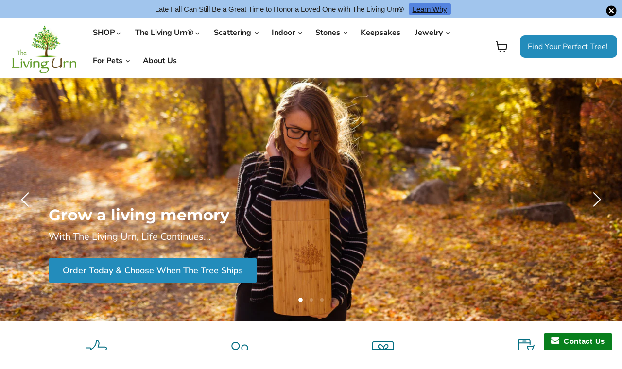

--- FILE ---
content_type: text/html; charset=utf-8
request_url: https://www.thelivingurn.com/
body_size: 49823
content:

<!doctype html>
<html class="no-js no-touch" lang="en">
  <head>
    <meta charset="utf-8">
    <meta http-equiv="x-ua-compatible" content="IE=edge">

    <link rel="preconnect" href="https://cdn.shopify.com">
    <link rel="preconnect" href="https://fonts.shopifycdn.com">
    <link rel="preconnect" href="https://v.shopify.com">
    <link rel="preconnect" href="https://cdn.shopifycloud.com">
    
    
    <title>Urns for Ashes | Tree Burial &amp; Cremation Urns — The Living Urn</title>

    
      <meta name="description" content="The Living Urn is a leading biodegradable urn for ashes and tree burial system that helps ensure your loved one has beautiful lasting memory after they pass.">
    

    
  <link rel="shortcut icon" href="//www.thelivingurn.com/cdn/shop/files/the_living_urn_2_32x32.png?v=1613525711" type="image/png">


    
    
      <link rel="canonical" href="https://www.thelivingurn.com/" />
    
    


    <meta name="viewport" content="width=device-width">

    
    















<meta property="og:site_name" content="The Living Urn">
<meta property="og:url" content="https://www.thelivingurn.com/">
<meta property="og:title" content="Urns for Ashes | Tree Burial &amp; Cremation Urns">
<meta property="og:type" content="website">
<meta property="og:description" content="The Living Urn is a leading biodegradable urn for ashes and tree burial system that helps ensure your loved one has beautiful lasting memory after they pass.">




    
    
    

    
    
    <meta
      property="og:image"
      content="https://www.thelivingurn.com/cdn/shop/files/Living_Urn_Logo_No_Background_9dd09e31-a24a-4b8a-ba3c-7c3059a33978_1204x630.png?v=1613527354"
    />
    <meta
      property="og:image:secure_url"
      content="https://www.thelivingurn.com/cdn/shop/files/Living_Urn_Logo_No_Background_9dd09e31-a24a-4b8a-ba3c-7c3059a33978_1204x630.png?v=1613527354"
    />
    <meta property="og:image:width" content="1204" />
    <meta property="og:image:height" content="630" />
    
    
    <meta property="og:image:alt" content="Social media image" />
  









  <meta name="twitter:site" content="@livingurn">








<meta name="twitter:title" content="Urns for Ashes | Tree Burial &amp; Cremation Urns">
<meta name="twitter:description" content="The Living Urn is a leading biodegradable urn for ashes and tree burial system that helps ensure your loved one has beautiful lasting memory after they pass.">


    
    
    
      
      
      <meta name="twitter:card" content="summary_large_image">
    
    
    <meta
      property="twitter:image"
      content="https://www.thelivingurn.com/cdn/shop/files/Living_Urn_Logo_No_Background_9dd09e31-a24a-4b8a-ba3c-7c3059a33978_1200x600_crop_center.png?v=1613527354"
    />
    <meta property="twitter:image:width" content="1200" />
    <meta property="twitter:image:height" content="600" />
    
    
    <meta property="twitter:image:alt" content="Social media image" />
  



    <link rel="preload" href="//www.thelivingurn.com/cdn/fonts/nunito_sans/nunitosans_n7.25d963ed46da26098ebeab731e90d8802d989fa5.woff2" as="font" crossorigin="anonymous">
    <link rel="preload" as="style" href="//www.thelivingurn.com/cdn/shop/t/60/assets/theme.css?v=83083234738470629971756435316">

    <script>window.performance && window.performance.mark && window.performance.mark('shopify.content_for_header.start');</script><meta id="shopify-digital-wallet" name="shopify-digital-wallet" content="/7782679/digital_wallets/dialog">
<meta name="shopify-checkout-api-token" content="5475dba92e573d484cfa963e1d700805">
<meta id="in-context-paypal-metadata" data-shop-id="7782679" data-venmo-supported="false" data-environment="production" data-locale="en_US" data-paypal-v4="true" data-currency="USD">
<link rel="alternate" hreflang="x-default" href="https://www.thelivingurn.com/">
<link rel="alternate" hreflang="en-GB" href="https://www.thelivingurn.com/en-gb">
<link rel="alternate" hreflang="en-US" href="https://www.thelivingurn.com/">
<script async="async" src="/checkouts/internal/preloads.js?locale=en-US"></script>
<link rel="preconnect" href="https://shop.app" crossorigin="anonymous">
<script async="async" src="https://shop.app/checkouts/internal/preloads.js?locale=en-US&shop_id=7782679" crossorigin="anonymous"></script>
<script id="apple-pay-shop-capabilities" type="application/json">{"shopId":7782679,"countryCode":"US","currencyCode":"USD","merchantCapabilities":["supports3DS"],"merchantId":"gid:\/\/shopify\/Shop\/7782679","merchantName":"The Living Urn","requiredBillingContactFields":["postalAddress","email","phone"],"requiredShippingContactFields":["postalAddress","email","phone"],"shippingType":"shipping","supportedNetworks":["visa","masterCard","amex","discover","elo","jcb"],"total":{"type":"pending","label":"The Living Urn","amount":"1.00"},"shopifyPaymentsEnabled":true,"supportsSubscriptions":true}</script>
<script id="shopify-features" type="application/json">{"accessToken":"5475dba92e573d484cfa963e1d700805","betas":["rich-media-storefront-analytics"],"domain":"www.thelivingurn.com","predictiveSearch":true,"shopId":7782679,"locale":"en"}</script>
<script>var Shopify = Shopify || {};
Shopify.shop = "tlu22.myshopify.com";
Shopify.locale = "en";
Shopify.currency = {"active":"USD","rate":"1.0"};
Shopify.country = "US";
Shopify.theme = {"name":"January 30 2024 Theme (Updated) (PxU)","id":139599773912,"schema_name":"Empire","schema_version":"6.0.1","theme_store_id":838,"role":"main"};
Shopify.theme.handle = "null";
Shopify.theme.style = {"id":null,"handle":null};
Shopify.cdnHost = "www.thelivingurn.com/cdn";
Shopify.routes = Shopify.routes || {};
Shopify.routes.root = "/";</script>
<script type="module">!function(o){(o.Shopify=o.Shopify||{}).modules=!0}(window);</script>
<script>!function(o){function n(){var o=[];function n(){o.push(Array.prototype.slice.apply(arguments))}return n.q=o,n}var t=o.Shopify=o.Shopify||{};t.loadFeatures=n(),t.autoloadFeatures=n()}(window);</script>
<script>
  window.ShopifyPay = window.ShopifyPay || {};
  window.ShopifyPay.apiHost = "shop.app\/pay";
  window.ShopifyPay.redirectState = null;
</script>
<script id="shop-js-analytics" type="application/json">{"pageType":"index"}</script>
<script defer="defer" async type="module" src="//www.thelivingurn.com/cdn/shopifycloud/shop-js/modules/v2/client.init-shop-cart-sync_D0dqhulL.en.esm.js"></script>
<script defer="defer" async type="module" src="//www.thelivingurn.com/cdn/shopifycloud/shop-js/modules/v2/chunk.common_CpVO7qML.esm.js"></script>
<script type="module">
  await import("//www.thelivingurn.com/cdn/shopifycloud/shop-js/modules/v2/client.init-shop-cart-sync_D0dqhulL.en.esm.js");
await import("//www.thelivingurn.com/cdn/shopifycloud/shop-js/modules/v2/chunk.common_CpVO7qML.esm.js");

  window.Shopify.SignInWithShop?.initShopCartSync?.({"fedCMEnabled":true,"windoidEnabled":true});

</script>
<script>
  window.Shopify = window.Shopify || {};
  if (!window.Shopify.featureAssets) window.Shopify.featureAssets = {};
  window.Shopify.featureAssets['shop-js'] = {"shop-cart-sync":["modules/v2/client.shop-cart-sync_D9bwt38V.en.esm.js","modules/v2/chunk.common_CpVO7qML.esm.js"],"init-fed-cm":["modules/v2/client.init-fed-cm_BJ8NPuHe.en.esm.js","modules/v2/chunk.common_CpVO7qML.esm.js"],"init-shop-email-lookup-coordinator":["modules/v2/client.init-shop-email-lookup-coordinator_pVrP2-kG.en.esm.js","modules/v2/chunk.common_CpVO7qML.esm.js"],"shop-cash-offers":["modules/v2/client.shop-cash-offers_CNh7FWN-.en.esm.js","modules/v2/chunk.common_CpVO7qML.esm.js","modules/v2/chunk.modal_DKF6x0Jh.esm.js"],"init-shop-cart-sync":["modules/v2/client.init-shop-cart-sync_D0dqhulL.en.esm.js","modules/v2/chunk.common_CpVO7qML.esm.js"],"init-windoid":["modules/v2/client.init-windoid_DaoAelzT.en.esm.js","modules/v2/chunk.common_CpVO7qML.esm.js"],"shop-toast-manager":["modules/v2/client.shop-toast-manager_1DND8Tac.en.esm.js","modules/v2/chunk.common_CpVO7qML.esm.js"],"pay-button":["modules/v2/client.pay-button_CFeQi1r6.en.esm.js","modules/v2/chunk.common_CpVO7qML.esm.js"],"shop-button":["modules/v2/client.shop-button_Ca94MDdQ.en.esm.js","modules/v2/chunk.common_CpVO7qML.esm.js"],"shop-login-button":["modules/v2/client.shop-login-button_DPYNfp1Z.en.esm.js","modules/v2/chunk.common_CpVO7qML.esm.js","modules/v2/chunk.modal_DKF6x0Jh.esm.js"],"avatar":["modules/v2/client.avatar_BTnouDA3.en.esm.js"],"shop-follow-button":["modules/v2/client.shop-follow-button_BMKh4nJE.en.esm.js","modules/v2/chunk.common_CpVO7qML.esm.js","modules/v2/chunk.modal_DKF6x0Jh.esm.js"],"init-customer-accounts-sign-up":["modules/v2/client.init-customer-accounts-sign-up_CJXi5kRN.en.esm.js","modules/v2/client.shop-login-button_DPYNfp1Z.en.esm.js","modules/v2/chunk.common_CpVO7qML.esm.js","modules/v2/chunk.modal_DKF6x0Jh.esm.js"],"init-shop-for-new-customer-accounts":["modules/v2/client.init-shop-for-new-customer-accounts_BoBxkgWu.en.esm.js","modules/v2/client.shop-login-button_DPYNfp1Z.en.esm.js","modules/v2/chunk.common_CpVO7qML.esm.js","modules/v2/chunk.modal_DKF6x0Jh.esm.js"],"init-customer-accounts":["modules/v2/client.init-customer-accounts_DCuDTzpR.en.esm.js","modules/v2/client.shop-login-button_DPYNfp1Z.en.esm.js","modules/v2/chunk.common_CpVO7qML.esm.js","modules/v2/chunk.modal_DKF6x0Jh.esm.js"],"checkout-modal":["modules/v2/client.checkout-modal_U_3e4VxF.en.esm.js","modules/v2/chunk.common_CpVO7qML.esm.js","modules/v2/chunk.modal_DKF6x0Jh.esm.js"],"lead-capture":["modules/v2/client.lead-capture_DEgn0Z8u.en.esm.js","modules/v2/chunk.common_CpVO7qML.esm.js","modules/v2/chunk.modal_DKF6x0Jh.esm.js"],"shop-login":["modules/v2/client.shop-login_CoM5QKZ_.en.esm.js","modules/v2/chunk.common_CpVO7qML.esm.js","modules/v2/chunk.modal_DKF6x0Jh.esm.js"],"payment-terms":["modules/v2/client.payment-terms_BmrqWn8r.en.esm.js","modules/v2/chunk.common_CpVO7qML.esm.js","modules/v2/chunk.modal_DKF6x0Jh.esm.js"]};
</script>
<script>(function() {
  var isLoaded = false;
  function asyncLoad() {
    if (isLoaded) return;
    isLoaded = true;
    var urls = ["\/\/www.webyze.com\/HelloAnnouncements\/announcementbar-YPAKWSJ1M0GOK0G84.js?shop=tlu22.myshopify.com","\/\/satcb.azureedge.net\/Scripts\/satcb.min.js?shop=tlu22.myshopify.com","https:\/\/www.improvedcontactform.com\/icf.js?shop=tlu22.myshopify.com","https:\/\/productoptions.w3apps.co\/js\/options.js?shop=tlu22.myshopify.com","https:\/\/formbuilder.hulkapps.com\/skeletopapp.js?shop=tlu22.myshopify.com","https:\/\/load.csell.co\/assets\/js\/cross-sell.js?shop=tlu22.myshopify.com","https:\/\/load.csell.co\/assets\/v2\/js\/core\/xsell.js?shop=tlu22.myshopify.com","https:\/\/swymv3free-01.azureedge.net\/code\/swym-shopify.js?shop=tlu22.myshopify.com"];
    for (var i = 0; i < urls.length; i++) {
      var s = document.createElement('script');
      s.type = 'text/javascript';
      s.async = true;
      s.src = urls[i];
      var x = document.getElementsByTagName('script')[0];
      x.parentNode.insertBefore(s, x);
    }
  };
  if(window.attachEvent) {
    window.attachEvent('onload', asyncLoad);
  } else {
    window.addEventListener('load', asyncLoad, false);
  }
})();</script>
<script id="__st">var __st={"a":7782679,"offset":-25200,"reqid":"069e06d8-f10c-4936-8fa4-1b9c65f8a217-1764809604","pageurl":"www.thelivingurn.com\/?srsltid=AfmBOor-CPaYyMGN6dDd-SVPNdstVJ84nyysg7CRSl3-FoviXut_uYqB","u":"9b1e594d3d64","p":"home"};</script>
<script>window.ShopifyPaypalV4VisibilityTracking = true;</script>
<script id="captcha-bootstrap">!function(){'use strict';const t='contact',e='account',n='new_comment',o=[[t,t],['blogs',n],['comments',n],[t,'customer']],c=[[e,'customer_login'],[e,'guest_login'],[e,'recover_customer_password'],[e,'create_customer']],r=t=>t.map((([t,e])=>`form[action*='/${t}']:not([data-nocaptcha='true']) input[name='form_type'][value='${e}']`)).join(','),a=t=>()=>t?[...document.querySelectorAll(t)].map((t=>t.form)):[];function s(){const t=[...o],e=r(t);return a(e)}const i='password',u='form_key',d=['recaptcha-v3-token','g-recaptcha-response','h-captcha-response',i],f=()=>{try{return window.sessionStorage}catch{return}},m='__shopify_v',_=t=>t.elements[u];function p(t,e,n=!1){try{const o=window.sessionStorage,c=JSON.parse(o.getItem(e)),{data:r}=function(t){const{data:e,action:n}=t;return t[m]||n?{data:e,action:n}:{data:t,action:n}}(c);for(const[e,n]of Object.entries(r))t.elements[e]&&(t.elements[e].value=n);n&&o.removeItem(e)}catch(o){console.error('form repopulation failed',{error:o})}}const l='form_type',E='cptcha';function T(t){t.dataset[E]=!0}const w=window,h=w.document,L='Shopify',v='ce_forms',y='captcha';let A=!1;((t,e)=>{const n=(g='f06e6c50-85a8-45c8-87d0-21a2b65856fe',I='https://cdn.shopify.com/shopifycloud/storefront-forms-hcaptcha/ce_storefront_forms_captcha_hcaptcha.v1.5.2.iife.js',D={infoText:'Protected by hCaptcha',privacyText:'Privacy',termsText:'Terms'},(t,e,n)=>{const o=w[L][v],c=o.bindForm;if(c)return c(t,g,e,D).then(n);var r;o.q.push([[t,g,e,D],n]),r=I,A||(h.body.append(Object.assign(h.createElement('script'),{id:'captcha-provider',async:!0,src:r})),A=!0)});var g,I,D;w[L]=w[L]||{},w[L][v]=w[L][v]||{},w[L][v].q=[],w[L][y]=w[L][y]||{},w[L][y].protect=function(t,e){n(t,void 0,e),T(t)},Object.freeze(w[L][y]),function(t,e,n,w,h,L){const[v,y,A,g]=function(t,e,n){const i=e?o:[],u=t?c:[],d=[...i,...u],f=r(d),m=r(i),_=r(d.filter((([t,e])=>n.includes(e))));return[a(f),a(m),a(_),s()]}(w,h,L),I=t=>{const e=t.target;return e instanceof HTMLFormElement?e:e&&e.form},D=t=>v().includes(t);t.addEventListener('submit',(t=>{const e=I(t);if(!e)return;const n=D(e)&&!e.dataset.hcaptchaBound&&!e.dataset.recaptchaBound,o=_(e),c=g().includes(e)&&(!o||!o.value);(n||c)&&t.preventDefault(),c&&!n&&(function(t){try{if(!f())return;!function(t){const e=f();if(!e)return;const n=_(t);if(!n)return;const o=n.value;o&&e.removeItem(o)}(t);const e=Array.from(Array(32),(()=>Math.random().toString(36)[2])).join('');!function(t,e){_(t)||t.append(Object.assign(document.createElement('input'),{type:'hidden',name:u})),t.elements[u].value=e}(t,e),function(t,e){const n=f();if(!n)return;const o=[...t.querySelectorAll(`input[type='${i}']`)].map((({name:t})=>t)),c=[...d,...o],r={};for(const[a,s]of new FormData(t).entries())c.includes(a)||(r[a]=s);n.setItem(e,JSON.stringify({[m]:1,action:t.action,data:r}))}(t,e)}catch(e){console.error('failed to persist form',e)}}(e),e.submit())}));const S=(t,e)=>{t&&!t.dataset[E]&&(n(t,e.some((e=>e===t))),T(t))};for(const o of['focusin','change'])t.addEventListener(o,(t=>{const e=I(t);D(e)&&S(e,y())}));const B=e.get('form_key'),M=e.get(l),P=B&&M;t.addEventListener('DOMContentLoaded',(()=>{const t=y();if(P)for(const e of t)e.elements[l].value===M&&p(e,B);[...new Set([...A(),...v().filter((t=>'true'===t.dataset.shopifyCaptcha))])].forEach((e=>S(e,t)))}))}(h,new URLSearchParams(w.location.search),n,t,e,['guest_login'])})(!0,!0)}();</script>
<script integrity="sha256-52AcMU7V7pcBOXWImdc/TAGTFKeNjmkeM1Pvks/DTgc=" data-source-attribution="shopify.loadfeatures" defer="defer" src="//www.thelivingurn.com/cdn/shopifycloud/storefront/assets/storefront/load_feature-81c60534.js" crossorigin="anonymous"></script>
<script crossorigin="anonymous" defer="defer" src="//www.thelivingurn.com/cdn/shopifycloud/storefront/assets/shopify_pay/storefront-65b4c6d7.js?v=20250812"></script>
<script data-source-attribution="shopify.dynamic_checkout.dynamic.init">var Shopify=Shopify||{};Shopify.PaymentButton=Shopify.PaymentButton||{isStorefrontPortableWallets:!0,init:function(){window.Shopify.PaymentButton.init=function(){};var t=document.createElement("script");t.src="https://www.thelivingurn.com/cdn/shopifycloud/portable-wallets/latest/portable-wallets.en.js",t.type="module",document.head.appendChild(t)}};
</script>
<script data-source-attribution="shopify.dynamic_checkout.buyer_consent">
  function portableWalletsHideBuyerConsent(e){var t=document.getElementById("shopify-buyer-consent"),n=document.getElementById("shopify-subscription-policy-button");t&&n&&(t.classList.add("hidden"),t.setAttribute("aria-hidden","true"),n.removeEventListener("click",e))}function portableWalletsShowBuyerConsent(e){var t=document.getElementById("shopify-buyer-consent"),n=document.getElementById("shopify-subscription-policy-button");t&&n&&(t.classList.remove("hidden"),t.removeAttribute("aria-hidden"),n.addEventListener("click",e))}window.Shopify?.PaymentButton&&(window.Shopify.PaymentButton.hideBuyerConsent=portableWalletsHideBuyerConsent,window.Shopify.PaymentButton.showBuyerConsent=portableWalletsShowBuyerConsent);
</script>
<script data-source-attribution="shopify.dynamic_checkout.cart.bootstrap">document.addEventListener("DOMContentLoaded",(function(){function t(){return document.querySelector("shopify-accelerated-checkout-cart, shopify-accelerated-checkout")}if(t())Shopify.PaymentButton.init();else{new MutationObserver((function(e,n){t()&&(Shopify.PaymentButton.init(),n.disconnect())})).observe(document.body,{childList:!0,subtree:!0})}}));
</script>
<link id="shopify-accelerated-checkout-styles" rel="stylesheet" media="screen" href="https://www.thelivingurn.com/cdn/shopifycloud/portable-wallets/latest/accelerated-checkout-backwards-compat.css" crossorigin="anonymous">
<style id="shopify-accelerated-checkout-cart">
        #shopify-buyer-consent {
  margin-top: 1em;
  display: inline-block;
  width: 100%;
}

#shopify-buyer-consent.hidden {
  display: none;
}

#shopify-subscription-policy-button {
  background: none;
  border: none;
  padding: 0;
  text-decoration: underline;
  font-size: inherit;
  cursor: pointer;
}

#shopify-subscription-policy-button::before {
  box-shadow: none;
}

      </style>

<script>window.performance && window.performance.mark && window.performance.mark('shopify.content_for_header.end');</script>

    <link href="//www.thelivingurn.com/cdn/shop/t/60/assets/theme.css?v=83083234738470629971756435316" rel="stylesheet" type="text/css" media="all" />

    
    <script>
      window.Theme = window.Theme || {};
      window.Theme.version = '6.0.1';
      window.Theme.name = 'Empire';
      window.Theme.routes = {
        "root_url": "/",
        "account_url": "/account",
        "account_login_url": "https://www.thelivingurn.com/customer_authentication/redirect?locale=en&region_country=US",
        "account_logout_url": "/account/logout",
        "account_register_url": "https://account.thelivingurn.com?locale=en",
        "account_addresses_url": "/account/addresses",
        "collections_url": "/collections",
        "all_products_collection_url": "/collections/all",
        "search_url": "/search",
        "cart_url": "/cart",
        "cart_add_url": "/cart/add",
        "cart_change_url": "/cart/change",
        "cart_clear_url": "/cart/clear",
        "product_recommendations_url": "/recommendations/products",
      };
    </script>
    
<!-- Global site tag (gtag.js) - Google Ads: 959857540 -->
<script async src="https://www.googletagmanager.com/gtag/js?id=AW-959857540"></script>
<script>
  window.dataLayer = window.dataLayer || [];
  function gtag(){dataLayer.push(arguments);}
  gtag('js', new Date());

  gtag('config', 'AW-959857540');
</script>
    <script type="text/javascript">
    (function(c,l,a,r,i,t,y){
        c[a]=c[a]||function(){(c[a].q=c[a].q||[]).push(arguments)};
        t=l.createElement(r);t.async=1;t.src="https://www.clarity.ms/tag/"+i;
        y=l.getElementsByTagName(r)[0];y.parentNode.insertBefore(t,y);
    })(window, document, "clarity", "script", "6ri6ovfvq9");
</script>
    <link rel=”canonical” href=”https://www.thelivingurn.com/” />
  <!-- BEGIN app block: shopify://apps/zepto-product-personalizer/blocks/product_personalizer_main/7411210d-7b32-4c09-9455-e129e3be4729 -->
<!-- BEGIN app snippet: zepto_common --><script>
var pplr_cart = {"note":null,"attributes":{},"original_total_price":0,"total_price":0,"total_discount":0,"total_weight":0.0,"item_count":0,"items":[],"requires_shipping":false,"currency":"USD","items_subtotal_price":0,"cart_level_discount_applications":[],"checkout_charge_amount":0};
var pplr_shop_currency = "USD";
var pplr_enabled_currencies_size = 3;
var pplr_money_formate = "${{amount}}";
var pplr_manual_theme_selector=["CartCount span","tr:has([name*=updates])","tr img:first",".line-item__title",".cart__item--price .cart__price",".grid__item.one-half.text-right",".pplr_item_remove",".ajaxcart__qty",".header__cart-price-bubble span[data-cart-price-bubble]","form[action*=cart] [name=checkout]","Click To View Image",1,"Discount Code \u003cstrong\u003e{{ code }}\u003c\/strong\u003e is invalid","Discount Code","Apply","#pplr_D_class","Subtotal","Shipping","\u003cstrong\u003eEST. Total\u003c\/strong\u003e"];
</script>
<script defer src="//cdn-zeptoapps.com/product-personalizer/pplr_common.js?v=03" ></script><!-- END app snippet -->

<!-- END app block --><link href="https://monorail-edge.shopifysvc.com" rel="dns-prefetch">
<script>(function(){if ("sendBeacon" in navigator && "performance" in window) {try {var session_token_from_headers = performance.getEntriesByType('navigation')[0].serverTiming.find(x => x.name == '_s').description;} catch {var session_token_from_headers = undefined;}var session_cookie_matches = document.cookie.match(/_shopify_s=([^;]*)/);var session_token_from_cookie = session_cookie_matches && session_cookie_matches.length === 2 ? session_cookie_matches[1] : "";var session_token = session_token_from_headers || session_token_from_cookie || "";function handle_abandonment_event(e) {var entries = performance.getEntries().filter(function(entry) {return /monorail-edge.shopifysvc.com/.test(entry.name);});if (!window.abandonment_tracked && entries.length === 0) {window.abandonment_tracked = true;var currentMs = Date.now();var navigation_start = performance.timing.navigationStart;var payload = {shop_id: 7782679,url: window.location.href,navigation_start,duration: currentMs - navigation_start,session_token,page_type: "index"};window.navigator.sendBeacon("https://monorail-edge.shopifysvc.com/v1/produce", JSON.stringify({schema_id: "online_store_buyer_site_abandonment/1.1",payload: payload,metadata: {event_created_at_ms: currentMs,event_sent_at_ms: currentMs}}));}}window.addEventListener('pagehide', handle_abandonment_event);}}());</script>
<script id="web-pixels-manager-setup">(function e(e,d,r,n,o){if(void 0===o&&(o={}),!Boolean(null===(a=null===(i=window.Shopify)||void 0===i?void 0:i.analytics)||void 0===a?void 0:a.replayQueue)){var i,a;window.Shopify=window.Shopify||{};var t=window.Shopify;t.analytics=t.analytics||{};var s=t.analytics;s.replayQueue=[],s.publish=function(e,d,r){return s.replayQueue.push([e,d,r]),!0};try{self.performance.mark("wpm:start")}catch(e){}var l=function(){var e={modern:/Edge?\/(1{2}[4-9]|1[2-9]\d|[2-9]\d{2}|\d{4,})\.\d+(\.\d+|)|Firefox\/(1{2}[4-9]|1[2-9]\d|[2-9]\d{2}|\d{4,})\.\d+(\.\d+|)|Chrom(ium|e)\/(9{2}|\d{3,})\.\d+(\.\d+|)|(Maci|X1{2}).+ Version\/(15\.\d+|(1[6-9]|[2-9]\d|\d{3,})\.\d+)([,.]\d+|)( \(\w+\)|)( Mobile\/\w+|) Safari\/|Chrome.+OPR\/(9{2}|\d{3,})\.\d+\.\d+|(CPU[ +]OS|iPhone[ +]OS|CPU[ +]iPhone|CPU IPhone OS|CPU iPad OS)[ +]+(15[._]\d+|(1[6-9]|[2-9]\d|\d{3,})[._]\d+)([._]\d+|)|Android:?[ /-](13[3-9]|1[4-9]\d|[2-9]\d{2}|\d{4,})(\.\d+|)(\.\d+|)|Android.+Firefox\/(13[5-9]|1[4-9]\d|[2-9]\d{2}|\d{4,})\.\d+(\.\d+|)|Android.+Chrom(ium|e)\/(13[3-9]|1[4-9]\d|[2-9]\d{2}|\d{4,})\.\d+(\.\d+|)|SamsungBrowser\/([2-9]\d|\d{3,})\.\d+/,legacy:/Edge?\/(1[6-9]|[2-9]\d|\d{3,})\.\d+(\.\d+|)|Firefox\/(5[4-9]|[6-9]\d|\d{3,})\.\d+(\.\d+|)|Chrom(ium|e)\/(5[1-9]|[6-9]\d|\d{3,})\.\d+(\.\d+|)([\d.]+$|.*Safari\/(?![\d.]+ Edge\/[\d.]+$))|(Maci|X1{2}).+ Version\/(10\.\d+|(1[1-9]|[2-9]\d|\d{3,})\.\d+)([,.]\d+|)( \(\w+\)|)( Mobile\/\w+|) Safari\/|Chrome.+OPR\/(3[89]|[4-9]\d|\d{3,})\.\d+\.\d+|(CPU[ +]OS|iPhone[ +]OS|CPU[ +]iPhone|CPU IPhone OS|CPU iPad OS)[ +]+(10[._]\d+|(1[1-9]|[2-9]\d|\d{3,})[._]\d+)([._]\d+|)|Android:?[ /-](13[3-9]|1[4-9]\d|[2-9]\d{2}|\d{4,})(\.\d+|)(\.\d+|)|Mobile Safari.+OPR\/([89]\d|\d{3,})\.\d+\.\d+|Android.+Firefox\/(13[5-9]|1[4-9]\d|[2-9]\d{2}|\d{4,})\.\d+(\.\d+|)|Android.+Chrom(ium|e)\/(13[3-9]|1[4-9]\d|[2-9]\d{2}|\d{4,})\.\d+(\.\d+|)|Android.+(UC? ?Browser|UCWEB|U3)[ /]?(15\.([5-9]|\d{2,})|(1[6-9]|[2-9]\d|\d{3,})\.\d+)\.\d+|SamsungBrowser\/(5\.\d+|([6-9]|\d{2,})\.\d+)|Android.+MQ{2}Browser\/(14(\.(9|\d{2,})|)|(1[5-9]|[2-9]\d|\d{3,})(\.\d+|))(\.\d+|)|K[Aa][Ii]OS\/(3\.\d+|([4-9]|\d{2,})\.\d+)(\.\d+|)/},d=e.modern,r=e.legacy,n=navigator.userAgent;return n.match(d)?"modern":n.match(r)?"legacy":"unknown"}(),u="modern"===l?"modern":"legacy",c=(null!=n?n:{modern:"",legacy:""})[u],f=function(e){return[e.baseUrl,"/wpm","/b",e.hashVersion,"modern"===e.buildTarget?"m":"l",".js"].join("")}({baseUrl:d,hashVersion:r,buildTarget:u}),m=function(e){var d=e.version,r=e.bundleTarget,n=e.surface,o=e.pageUrl,i=e.monorailEndpoint;return{emit:function(e){var a=e.status,t=e.errorMsg,s=(new Date).getTime(),l=JSON.stringify({metadata:{event_sent_at_ms:s},events:[{schema_id:"web_pixels_manager_load/3.1",payload:{version:d,bundle_target:r,page_url:o,status:a,surface:n,error_msg:t},metadata:{event_created_at_ms:s}}]});if(!i)return console&&console.warn&&console.warn("[Web Pixels Manager] No Monorail endpoint provided, skipping logging."),!1;try{return self.navigator.sendBeacon.bind(self.navigator)(i,l)}catch(e){}var u=new XMLHttpRequest;try{return u.open("POST",i,!0),u.setRequestHeader("Content-Type","text/plain"),u.send(l),!0}catch(e){return console&&console.warn&&console.warn("[Web Pixels Manager] Got an unhandled error while logging to Monorail."),!1}}}}({version:r,bundleTarget:l,surface:e.surface,pageUrl:self.location.href,monorailEndpoint:e.monorailEndpoint});try{o.browserTarget=l,function(e){var d=e.src,r=e.async,n=void 0===r||r,o=e.onload,i=e.onerror,a=e.sri,t=e.scriptDataAttributes,s=void 0===t?{}:t,l=document.createElement("script"),u=document.querySelector("head"),c=document.querySelector("body");if(l.async=n,l.src=d,a&&(l.integrity=a,l.crossOrigin="anonymous"),s)for(var f in s)if(Object.prototype.hasOwnProperty.call(s,f))try{l.dataset[f]=s[f]}catch(e){}if(o&&l.addEventListener("load",o),i&&l.addEventListener("error",i),u)u.appendChild(l);else{if(!c)throw new Error("Did not find a head or body element to append the script");c.appendChild(l)}}({src:f,async:!0,onload:function(){if(!function(){var e,d;return Boolean(null===(d=null===(e=window.Shopify)||void 0===e?void 0:e.analytics)||void 0===d?void 0:d.initialized)}()){var d=window.webPixelsManager.init(e)||void 0;if(d){var r=window.Shopify.analytics;r.replayQueue.forEach((function(e){var r=e[0],n=e[1],o=e[2];d.publishCustomEvent(r,n,o)})),r.replayQueue=[],r.publish=d.publishCustomEvent,r.visitor=d.visitor,r.initialized=!0}}},onerror:function(){return m.emit({status:"failed",errorMsg:"".concat(f," has failed to load")})},sri:function(e){var d=/^sha384-[A-Za-z0-9+/=]+$/;return"string"==typeof e&&d.test(e)}(c)?c:"",scriptDataAttributes:o}),m.emit({status:"loading"})}catch(e){m.emit({status:"failed",errorMsg:(null==e?void 0:e.message)||"Unknown error"})}}})({shopId: 7782679,storefrontBaseUrl: "https://www.thelivingurn.com",extensionsBaseUrl: "https://extensions.shopifycdn.com/cdn/shopifycloud/web-pixels-manager",monorailEndpoint: "https://monorail-edge.shopifysvc.com/unstable/produce_batch",surface: "storefront-renderer",enabledBetaFlags: ["2dca8a86"],webPixelsConfigList: [{"id":"1540522200","configuration":"{\"pixel_id\":\"805989622078617\",\"pixel_type\":\"facebook_pixel\"}","eventPayloadVersion":"v1","runtimeContext":"OPEN","scriptVersion":"ca16bc87fe92b6042fbaa3acc2fbdaa6","type":"APP","apiClientId":2329312,"privacyPurposes":["ANALYTICS","MARKETING","SALE_OF_DATA"],"dataSharingAdjustments":{"protectedCustomerApprovalScopes":["read_customer_address","read_customer_email","read_customer_name","read_customer_personal_data","read_customer_phone"]}},{"id":"435192024","configuration":"{\"config\":\"{\\\"google_tag_ids\\\":[\\\"G-7XK9B6WSVF\\\",\\\"AW-959857540\\\",\\\"GT-5MXHZ4P9\\\"],\\\"target_country\\\":\\\"ZZ\\\",\\\"gtag_events\\\":[{\\\"type\\\":\\\"begin_checkout\\\",\\\"action_label\\\":[\\\"G-7XK9B6WSVF\\\",\\\"AW-959857540\\\/HS67CLW3tp0bEISH2ckD\\\"]},{\\\"type\\\":\\\"search\\\",\\\"action_label\\\":[\\\"G-7XK9B6WSVF\\\",\\\"AW-959857540\\\/PgmLCJvFxJ0bEISH2ckD\\\"]},{\\\"type\\\":\\\"view_item\\\",\\\"action_label\\\":[\\\"G-7XK9B6WSVF\\\",\\\"AW-959857540\\\/H_IrCJjFxJ0bEISH2ckD\\\",\\\"MC-CXMW0DNCMG\\\"]},{\\\"type\\\":\\\"purchase\\\",\\\"action_label\\\":[\\\"G-7XK9B6WSVF\\\",\\\"AW-959857540\\\/MROOCLK3tp0bEISH2ckD\\\",\\\"MC-CXMW0DNCMG\\\"]},{\\\"type\\\":\\\"page_view\\\",\\\"action_label\\\":[\\\"G-7XK9B6WSVF\\\",\\\"AW-959857540\\\/IwtiCJXFxJ0bEISH2ckD\\\",\\\"MC-CXMW0DNCMG\\\"]},{\\\"type\\\":\\\"add_payment_info\\\",\\\"action_label\\\":[\\\"G-7XK9B6WSVF\\\",\\\"AW-959857540\\\/-WM_CJ7FxJ0bEISH2ckD\\\"]},{\\\"type\\\":\\\"add_to_cart\\\",\\\"action_label\\\":[\\\"G-7XK9B6WSVF\\\",\\\"AW-959857540\\\/MExsCLi3tp0bEISH2ckD\\\"]}],\\\"enable_monitoring_mode\\\":false}\"}","eventPayloadVersion":"v1","runtimeContext":"OPEN","scriptVersion":"b2a88bafab3e21179ed38636efcd8a93","type":"APP","apiClientId":1780363,"privacyPurposes":[],"dataSharingAdjustments":{"protectedCustomerApprovalScopes":["read_customer_address","read_customer_email","read_customer_name","read_customer_personal_data","read_customer_phone"]}},{"id":"60686552","eventPayloadVersion":"v1","runtimeContext":"LAX","scriptVersion":"1","type":"CUSTOM","privacyPurposes":["MARKETING"],"name":"Meta pixel (migrated)"},{"id":"shopify-app-pixel","configuration":"{}","eventPayloadVersion":"v1","runtimeContext":"STRICT","scriptVersion":"0450","apiClientId":"shopify-pixel","type":"APP","privacyPurposes":["ANALYTICS","MARKETING"]},{"id":"shopify-custom-pixel","eventPayloadVersion":"v1","runtimeContext":"LAX","scriptVersion":"0450","apiClientId":"shopify-pixel","type":"CUSTOM","privacyPurposes":["ANALYTICS","MARKETING"]}],isMerchantRequest: false,initData: {"shop":{"name":"The Living Urn","paymentSettings":{"currencyCode":"USD"},"myshopifyDomain":"tlu22.myshopify.com","countryCode":"US","storefrontUrl":"https:\/\/www.thelivingurn.com"},"customer":null,"cart":null,"checkout":null,"productVariants":[],"purchasingCompany":null},},"https://www.thelivingurn.com/cdn","ae1676cfwd2530674p4253c800m34e853cb",{"modern":"","legacy":""},{"shopId":"7782679","storefrontBaseUrl":"https:\/\/www.thelivingurn.com","extensionBaseUrl":"https:\/\/extensions.shopifycdn.com\/cdn\/shopifycloud\/web-pixels-manager","surface":"storefront-renderer","enabledBetaFlags":"[\"2dca8a86\"]","isMerchantRequest":"false","hashVersion":"ae1676cfwd2530674p4253c800m34e853cb","publish":"custom","events":"[[\"page_viewed\",{}]]"});</script><script>
  window.ShopifyAnalytics = window.ShopifyAnalytics || {};
  window.ShopifyAnalytics.meta = window.ShopifyAnalytics.meta || {};
  window.ShopifyAnalytics.meta.currency = 'USD';
  var meta = {"page":{"pageType":"home"}};
  for (var attr in meta) {
    window.ShopifyAnalytics.meta[attr] = meta[attr];
  }
</script>
<script class="analytics">
  (function () {
    var customDocumentWrite = function(content) {
      var jquery = null;

      if (window.jQuery) {
        jquery = window.jQuery;
      } else if (window.Checkout && window.Checkout.$) {
        jquery = window.Checkout.$;
      }

      if (jquery) {
        jquery('body').append(content);
      }
    };

    var hasLoggedConversion = function(token) {
      if (token) {
        return document.cookie.indexOf('loggedConversion=' + token) !== -1;
      }
      return false;
    }

    var setCookieIfConversion = function(token) {
      if (token) {
        var twoMonthsFromNow = new Date(Date.now());
        twoMonthsFromNow.setMonth(twoMonthsFromNow.getMonth() + 2);

        document.cookie = 'loggedConversion=' + token + '; expires=' + twoMonthsFromNow;
      }
    }

    var trekkie = window.ShopifyAnalytics.lib = window.trekkie = window.trekkie || [];
    if (trekkie.integrations) {
      return;
    }
    trekkie.methods = [
      'identify',
      'page',
      'ready',
      'track',
      'trackForm',
      'trackLink'
    ];
    trekkie.factory = function(method) {
      return function() {
        var args = Array.prototype.slice.call(arguments);
        args.unshift(method);
        trekkie.push(args);
        return trekkie;
      };
    };
    for (var i = 0; i < trekkie.methods.length; i++) {
      var key = trekkie.methods[i];
      trekkie[key] = trekkie.factory(key);
    }
    trekkie.load = function(config) {
      trekkie.config = config || {};
      trekkie.config.initialDocumentCookie = document.cookie;
      var first = document.getElementsByTagName('script')[0];
      var script = document.createElement('script');
      script.type = 'text/javascript';
      script.onerror = function(e) {
        var scriptFallback = document.createElement('script');
        scriptFallback.type = 'text/javascript';
        scriptFallback.onerror = function(error) {
                var Monorail = {
      produce: function produce(monorailDomain, schemaId, payload) {
        var currentMs = new Date().getTime();
        var event = {
          schema_id: schemaId,
          payload: payload,
          metadata: {
            event_created_at_ms: currentMs,
            event_sent_at_ms: currentMs
          }
        };
        return Monorail.sendRequest("https://" + monorailDomain + "/v1/produce", JSON.stringify(event));
      },
      sendRequest: function sendRequest(endpointUrl, payload) {
        // Try the sendBeacon API
        if (window && window.navigator && typeof window.navigator.sendBeacon === 'function' && typeof window.Blob === 'function' && !Monorail.isIos12()) {
          var blobData = new window.Blob([payload], {
            type: 'text/plain'
          });

          if (window.navigator.sendBeacon(endpointUrl, blobData)) {
            return true;
          } // sendBeacon was not successful

        } // XHR beacon

        var xhr = new XMLHttpRequest();

        try {
          xhr.open('POST', endpointUrl);
          xhr.setRequestHeader('Content-Type', 'text/plain');
          xhr.send(payload);
        } catch (e) {
          console.log(e);
        }

        return false;
      },
      isIos12: function isIos12() {
        return window.navigator.userAgent.lastIndexOf('iPhone; CPU iPhone OS 12_') !== -1 || window.navigator.userAgent.lastIndexOf('iPad; CPU OS 12_') !== -1;
      }
    };
    Monorail.produce('monorail-edge.shopifysvc.com',
      'trekkie_storefront_load_errors/1.1',
      {shop_id: 7782679,
      theme_id: 139599773912,
      app_name: "storefront",
      context_url: window.location.href,
      source_url: "//www.thelivingurn.com/cdn/s/trekkie.storefront.3c703df509f0f96f3237c9daa54e2777acf1a1dd.min.js"});

        };
        scriptFallback.async = true;
        scriptFallback.src = '//www.thelivingurn.com/cdn/s/trekkie.storefront.3c703df509f0f96f3237c9daa54e2777acf1a1dd.min.js';
        first.parentNode.insertBefore(scriptFallback, first);
      };
      script.async = true;
      script.src = '//www.thelivingurn.com/cdn/s/trekkie.storefront.3c703df509f0f96f3237c9daa54e2777acf1a1dd.min.js';
      first.parentNode.insertBefore(script, first);
    };
    trekkie.load(
      {"Trekkie":{"appName":"storefront","development":false,"defaultAttributes":{"shopId":7782679,"isMerchantRequest":null,"themeId":139599773912,"themeCityHash":"11731435959739467227","contentLanguage":"en","currency":"USD"},"isServerSideCookieWritingEnabled":true,"monorailRegion":"shop_domain","enabledBetaFlags":["f0df213a"]},"Session Attribution":{},"S2S":{"facebookCapiEnabled":true,"source":"trekkie-storefront-renderer","apiClientId":580111}}
    );

    var loaded = false;
    trekkie.ready(function() {
      if (loaded) return;
      loaded = true;

      window.ShopifyAnalytics.lib = window.trekkie;

      var originalDocumentWrite = document.write;
      document.write = customDocumentWrite;
      try { window.ShopifyAnalytics.merchantGoogleAnalytics.call(this); } catch(error) {};
      document.write = originalDocumentWrite;

      window.ShopifyAnalytics.lib.page(null,{"pageType":"home","shopifyEmitted":true});

      var match = window.location.pathname.match(/checkouts\/(.+)\/(thank_you|post_purchase)/)
      var token = match? match[1]: undefined;
      if (!hasLoggedConversion(token)) {
        setCookieIfConversion(token);
        
      }
    });


        var eventsListenerScript = document.createElement('script');
        eventsListenerScript.async = true;
        eventsListenerScript.src = "//www.thelivingurn.com/cdn/shopifycloud/storefront/assets/shop_events_listener-3da45d37.js";
        document.getElementsByTagName('head')[0].appendChild(eventsListenerScript);

})();</script>
  <script>
  if (!window.ga || (window.ga && typeof window.ga !== 'function')) {
    window.ga = function ga() {
      (window.ga.q = window.ga.q || []).push(arguments);
      if (window.Shopify && window.Shopify.analytics && typeof window.Shopify.analytics.publish === 'function') {
        window.Shopify.analytics.publish("ga_stub_called", {}, {sendTo: "google_osp_migration"});
      }
      console.error("Shopify's Google Analytics stub called with:", Array.from(arguments), "\nSee https://help.shopify.com/manual/promoting-marketing/pixels/pixel-migration#google for more information.");
    };
    if (window.Shopify && window.Shopify.analytics && typeof window.Shopify.analytics.publish === 'function') {
      window.Shopify.analytics.publish("ga_stub_initialized", {}, {sendTo: "google_osp_migration"});
    }
  }
</script>
<script
  defer
  src="https://www.thelivingurn.com/cdn/shopifycloud/perf-kit/shopify-perf-kit-2.1.2.min.js"
  data-application="storefront-renderer"
  data-shop-id="7782679"
  data-render-region="gcp-us-central1"
  data-page-type="index"
  data-theme-instance-id="139599773912"
  data-theme-name="Empire"
  data-theme-version="6.0.1"
  data-monorail-region="shop_domain"
  data-resource-timing-sampling-rate="10"
  data-shs="true"
  data-shs-beacon="true"
  data-shs-export-with-fetch="true"
  data-shs-logs-sample-rate="1"
></script>
</head>

  <body class="template-index" data-instant-allow-query-string data-reduce-animations>
    <script>
      document.documentElement.className=document.documentElement.className.replace(/\bno-js\b/,'js');
      if(window.Shopify&&window.Shopify.designMode)document.documentElement.className+=' in-theme-editor';
      if(('ontouchstart' in window)||window.DocumentTouch&&document instanceof DocumentTouch)document.documentElement.className=document.documentElement.className.replace(/\bno-touch\b/,'has-touch');
    </script>
    <a class="skip-to-main" href="#site-main">Skip to content</a>
    <div id="shopify-section-static-announcement" class="shopify-section site-announcement"><script
  type="application/json"
  data-section-id="static-announcement"
  data-section-type="static-announcement">
</script>










</div>
    <div id="shopify-section-static-utility-bar" class="shopify-section"><style data-shopify>
  .utility-bar {
    background-color: #1b175d;
    border-bottom: 1px solid #ffffff;
  }

  .utility-bar .social-link,
  .utility-bar__menu-link {
    color: #ffffff;
  }

  .utility-bar .disclosure__toggle {
    --disclosure-toggle-text-color: #ffffff;
    --disclosure-toggle-background-color: #1b175d;
  }

  .utility-bar .disclosure__toggle:hover {
    --disclosure-toggle-text-color: #ffffff;
  }

  .utility-bar .social-link:hover,
  .utility-bar__menu-link:hover {
    color: #ffffff;
  }

  .utility-bar .disclosure__toggle::after {
    --disclosure-toggle-svg-color: #ffffff;
  }

  .utility-bar .disclosure__toggle:hover::after {
    --disclosure-toggle-svg-color: #ffffff;
  }
</style>

<script
  type="application/json"
  data-section-type="static-utility-bar"
  data-section-id="static-utility-bar"
  data-section-data
>
  {
    "settings": {
      "mobile_layout": "below"
    }
  }
</script>

</div>
    <header
      class="site-header site-header-nav--open"
      role="banner"
      data-site-header
    >
      <div id="shopify-section-static-header" class="shopify-section site-header-wrapper">


<script
  type="application/json"
  data-section-id="static-header"
  data-section-type="static-header"
  data-section-data>
  {
    "settings": {
      "sticky_header": false,
      "has_box_shadow": true,
      "live_search": {
        "enable": true,
        "enable_images": false,
        "enable_content": true,
        "money_format": "${{amount}}",
        "show_mobile_search_bar": false,
        "context": {
          "view_all_results": "View all results",
          "view_all_products": "View all products",
          "content_results": {
            "title": "Pages \u0026amp; Posts",
            "no_results": "No results."
          },
          "no_results_products": {
            "title": "No products for “*terms*”.",
            "title_in_category": "No products for “*terms*” in *category*.",
            "message": "Sorry, we couldn’t find any matches."
          }
        }
      }
    }
  }
</script>





<style data-shopify>
  .site-logo {
    max-width: 250px;
  }

  .site-logo-image {
    max-height: 100px;
  }
</style>

<div
  class="
    site-header-main
    
      site-header--full-width
    
  "
  data-site-header-main
  
  
    data-site-header-mobile-search-button
  
>
  <button class="site-header-menu-toggle" data-menu-toggle>
    <div class="site-header-menu-toggle--button" tabindex="-1">
      <span class="toggle-icon--bar toggle-icon--bar-top"></span>
      <span class="toggle-icon--bar toggle-icon--bar-middle"></span>
      <span class="toggle-icon--bar toggle-icon--bar-bottom"></span>
      <span class="visually-hidden">Menu</span>
    </div>
  </button>

  
    
    
      
    
  

  <div
    class="
      site-header-main-content
      
    "
  >
    <div class="site-header-logo">
      <a
        class="site-logo"
        href="/">
        
          
          

          

  

  <img
    
      src="//www.thelivingurn.com/cdn/shop/files/The_Living_Urn_Logo55_331x250.png?v=1643677635"
    
    alt=""

    
      data-rimg
      srcset="//www.thelivingurn.com/cdn/shop/files/The_Living_Urn_Logo55_331x250.png?v=1643677635 1x, //www.thelivingurn.com/cdn/shop/files/The_Living_Urn_Logo55_662x500.png?v=1643677635 2x, //www.thelivingurn.com/cdn/shop/files/The_Living_Urn_Logo55_698x528.png?v=1643677635 2.11x"
    

    class="site-logo-image"
    
    
  >




        
      </a>
    </div>
  </div>

  <div class="site-header-right">
    <ul class="site-header-actions" data-header-actions>
  
</ul>


    <div class="site-header-cart desktop-hide">
      <a class="site-header-cart--button" href="/cart">
        <span
          class="site-header-cart--count "
          data-header-cart-count="">
        </span>
        <span class="site-header-cart-icon site-header-cart-icon--svg">
          
            


            <svg width="25" height="24" viewBox="0 0 25 24" fill="currentColor" xmlns="http://www.w3.org/2000/svg">      <path fill-rule="evenodd" clip-rule="evenodd" d="M1 0C0.447715 0 0 0.447715 0 1C0 1.55228 0.447715 2 1 2H1.33877H1.33883C1.61048 2.00005 2.00378 2.23945 2.10939 2.81599L2.10937 2.816L2.11046 2.82171L5.01743 18.1859C5.12011 18.7286 5.64325 19.0852 6.18591 18.9826C6.21078 18.9779 6.23526 18.9723 6.25933 18.9658C6.28646 18.968 6.31389 18.9692 6.34159 18.9692H18.8179H18.8181C19.0302 18.9691 19.2141 18.9765 19.4075 18.9842L19.4077 18.9842C19.5113 18.9884 19.6175 18.9926 19.7323 18.9959C20.0255 19.0043 20.3767 19.0061 20.7177 18.9406C21.08 18.871 21.4685 18.7189 21.8028 18.3961C22.1291 18.081 22.3266 17.6772 22.4479 17.2384C22.4569 17.2058 22.4642 17.1729 22.4699 17.1396L23.944 8.46865C24.2528 7.20993 23.2684 5.99987 21.9896 6H21.9894H4.74727L4.07666 2.45562L4.07608 2.4525C3.83133 1.12381 2.76159 8.49962e-05 1.33889 0H1.33883H1ZM5.12568 8L6.8227 16.9692H18.8178H18.8179C19.0686 16.9691 19.3257 16.9793 19.5406 16.9877L19.5413 16.9877C19.633 16.9913 19.7171 16.9947 19.7896 16.9967C20.0684 17.0047 20.2307 16.9976 20.3403 16.9766C20.3841 16.9681 20.4059 16.96 20.4151 16.9556C20.4247 16.9443 20.4639 16.8918 20.5077 16.7487L21.9794 8.09186C21.9842 8.06359 21.9902 8.03555 21.9974 8.0078C21.9941 8.00358 21.9908 8.00108 21.989 8H5.12568ZM20.416 16.9552C20.4195 16.9534 20.4208 16.9524 20.4205 16.9523C20.4204 16.9523 20.4199 16.9525 20.4191 16.953L20.416 16.9552ZM10.8666 22.4326C10.8666 23.2982 10.195 24 9.36658 24C8.53815 24 7.86658 23.2982 7.86658 22.4326C7.86658 21.567 8.53815 20.8653 9.36658 20.8653C10.195 20.8653 10.8666 21.567 10.8666 22.4326ZM18.0048 24C18.8332 24 19.5048 23.2982 19.5048 22.4326C19.5048 21.567 18.8332 20.8653 18.0048 20.8653C17.1763 20.8653 16.5048 21.567 16.5048 22.4326C16.5048 23.2982 17.1763 24 18.0048 24Z" fill="currentColor"/>    </svg>                                                                                              

           
        </span>
        <span class="visually-hidden">View cart</span>
      </a>
    </div>
  </div>
</div>

<div
  class="
    site-navigation-wrapper
    
    
      site-header--full-width
    
  "
  data-site-navigation
  id="site-header-nav"
>
  <nav
    class="site-navigation"
    aria-label="Main"
  >
    




<ul
  class="navmenu navmenu-depth-1"
  data-navmenu
  aria-label="Main Menu"
>
  
    
    

    
    
    
    
<li
      class="navmenu-item                    navmenu-item-parent                  navmenu-meganav__item-parent                    navmenu-id-shop"
      
        data-navmenu-meganav-trigger
        data-navmenu-meganav-type="meganav-images"
      
      data-navmenu-parent
      
    >
      
        <details data-navmenu-details>
        <summary
      
        class="
          navmenu-link
          navmenu-link-depth-1
          navmenu-link-parent
          
        "
        
          aria-haspopup="true"
          aria-expanded="false"
          data-href="/collections/urns"
        
      >
        SHOP
        
          <span
            class="navmenu-icon navmenu-icon-depth-1"
            data-navmenu-trigger
          >
            <svg
  aria-hidden="true"
  focusable="false"
  role="presentation"
  width="8"
  height="6"
  viewBox="0 0 8 6"
  fill="none"
  xmlns="http://www.w3.org/2000/svg"
  class="icon-chevron-down"
>
<path class="icon-chevron-down-left" d="M4 4.5L7 1.5" stroke="currentColor" stroke-width="1.25" stroke-linecap="square"/>
<path class="icon-chevron-down-right" d="M4 4.5L1 1.5" stroke="currentColor" stroke-width="1.25" stroke-linecap="square"/>
</svg>

          </span>
        
      
        </summary>
      

      
        
            




<div
  class="navmenu-submenu  navmenu-meganav  navmenu-meganav--desktop"
  data-navmenu-submenu
  data-meganav-menu
  data-meganav-id="1517255946962"
>
  <div class="navmenu-meganav-wrapper navmenu-meganav-standard__wrapper">
    


  
  


    <ul
      class="navmenu  navmenu-depth-2  navmenu-meganav-standard__items"
      
    >
      
<li
          class="navmenu-item          navmenu-item-parent          navmenu-id-bio-urns          navmenu-meganav-standard__item"
          data-navmenu-trigger
          data-navmenu-parent
          >
          <a href="/collections/element-urns-collection" class="navmenu-item-text navmenu-link-parent">
            Bio Urns
          </a>

          
            



<button
  class="navmenu-button"
  data-navmenu-trigger
  aria-expanded="false"
>
  <div class="navmenu-button-wrapper" tabindex="-1">
    <span class="navmenu-icon ">
      <svg
  aria-hidden="true"
  focusable="false"
  role="presentation"
  width="8"
  height="6"
  viewBox="0 0 8 6"
  fill="none"
  xmlns="http://www.w3.org/2000/svg"
  class="icon-chevron-down"
>
<path class="icon-chevron-down-left" d="M4 4.5L7 1.5" stroke="currentColor" stroke-width="1.25" stroke-linecap="square"/>
<path class="icon-chevron-down-right" d="M4 4.5L1 1.5" stroke="currentColor" stroke-width="1.25" stroke-linecap="square"/>
</svg>

    </span>
    <span class="visually-hidden">Bio Urns</span>
  </div>
</button>

          

          












<ul
  class="
    navmenu
    navmenu-depth-3
    navmenu-submenu
    
  "
  data-navmenu
  
  data-navmenu-submenu
  
>
  
    

    
    

    
    

    

    
      <li
        class="navmenu-item navmenu-id-the-living-urn"
      >
        <a
        class="
          navmenu-link
          navmenu-link-depth-3
          
        "
        href="https://www.thelivingurn.com/pages/tree-zip-code"
        >
          
          The Living Urn®
</a>
      </li>
    
  
    

    
    

    
    

    

    
      <li
        class="navmenu-item navmenu-id-eco-burial-urn"
      >
        <a
        class="
          navmenu-link
          navmenu-link-depth-3
          
        "
        href="/products/eco-burial-urns"
        >
          
          Eco Burial Urn
</a>
      </li>
    
  
    

    
    

    
    

    

    
      <li
        class="navmenu-item navmenu-id-eco-scattering-urn"
      >
        <a
        class="
          navmenu-link
          navmenu-link-depth-3
          
        "
        href="/products/eco-scattering-urns"
        >
          
          Eco Scattering Urn
</a>
      </li>
    
  
    

    
    

    
    

    

    
      <li
        class="navmenu-item navmenu-id-eco-water-urn"
      >
        <a
        class="
          navmenu-link
          navmenu-link-depth-3
          
        "
        href="/products/eco-water-urn"
        >
          
          Eco Water Urn
</a>
      </li>
    
  
    

    
    

    
    

    

    
      <li
        class="navmenu-item navmenu-id-simplicity-scattering-urn"
      >
        <a
        class="
          navmenu-link
          navmenu-link-depth-3
          
        "
        href="/products/simplicity-scattering-urn"
        >
          
          Simplicity Scattering Urn
</a>
      </li>
    
  
</ul>

        </li>
      
<li
          class="navmenu-item          navmenu-item-parent          navmenu-id-wood-urns          navmenu-meganav-standard__item"
          data-navmenu-trigger
          data-navmenu-parent
          >
          <a href="/collections/wood-urns" class="navmenu-item-text navmenu-link-parent">
            Wood Urns
          </a>

          
            



<button
  class="navmenu-button"
  data-navmenu-trigger
  aria-expanded="false"
>
  <div class="navmenu-button-wrapper" tabindex="-1">
    <span class="navmenu-icon ">
      <svg
  aria-hidden="true"
  focusable="false"
  role="presentation"
  width="8"
  height="6"
  viewBox="0 0 8 6"
  fill="none"
  xmlns="http://www.w3.org/2000/svg"
  class="icon-chevron-down"
>
<path class="icon-chevron-down-left" d="M4 4.5L7 1.5" stroke="currentColor" stroke-width="1.25" stroke-linecap="square"/>
<path class="icon-chevron-down-right" d="M4 4.5L1 1.5" stroke="currentColor" stroke-width="1.25" stroke-linecap="square"/>
</svg>

    </span>
    <span class="visually-hidden">Wood Urns</span>
  </div>
</button>

          

          












<ul
  class="
    navmenu
    navmenu-depth-3
    navmenu-submenu
    
  "
  data-navmenu
  
  data-navmenu-submenu
  
>
  
    

    
    

    
    

    

    
      <li
        class="navmenu-item navmenu-id-the-living-urn-planter"
      >
        <a
        class="
          navmenu-link
          navmenu-link-depth-3
          
        "
        href="/products/planturn"
        >
          
          The Living Urn Planter
</a>
      </li>
    
  
    

    
    

    
    

    

    
      <li
        class="navmenu-item navmenu-id-eco-home"
      >
        <a
        class="
          navmenu-link
          navmenu-link-depth-3
          
        "
        href="/products/ecohome"
        >
          
          Eco Home
</a>
      </li>
    
  
    

    
    

    
    

    

    
      <li
        class="navmenu-item navmenu-id-bristol"
      >
        <a
        class="
          navmenu-link
          navmenu-link-depth-3
          
        "
        href="/products/bristol"
        >
          
          Bristol
</a>
      </li>
    
  
    

    
    

    
    

    

    
      <li
        class="navmenu-item navmenu-id-icon"
      >
        <a
        class="
          navmenu-link
          navmenu-link-depth-3
          
        "
        href="/products/the-icon"
        >
          
          Icon
</a>
      </li>
    
  
    

    
    

    
    

    

    
      <li
        class="navmenu-item navmenu-id-palazzo"
      >
        <a
        class="
          navmenu-link
          navmenu-link-depth-3
          
        "
        href="/products/palazzo"
        >
          
          Palazzo
</a>
      </li>
    
  
</ul>

        </li>
      
<li
          class="navmenu-item          navmenu-item-parent          navmenu-id-ceramic-urns          navmenu-meganav-standard__item"
          data-navmenu-trigger
          data-navmenu-parent
          >
          <a href="/collections/ceramic-urns" class="navmenu-item-text navmenu-link-parent">
            Ceramic Urns
          </a>

          
            



<button
  class="navmenu-button"
  data-navmenu-trigger
  aria-expanded="false"
>
  <div class="navmenu-button-wrapper" tabindex="-1">
    <span class="navmenu-icon ">
      <svg
  aria-hidden="true"
  focusable="false"
  role="presentation"
  width="8"
  height="6"
  viewBox="0 0 8 6"
  fill="none"
  xmlns="http://www.w3.org/2000/svg"
  class="icon-chevron-down"
>
<path class="icon-chevron-down-left" d="M4 4.5L7 1.5" stroke="currentColor" stroke-width="1.25" stroke-linecap="square"/>
<path class="icon-chevron-down-right" d="M4 4.5L1 1.5" stroke="currentColor" stroke-width="1.25" stroke-linecap="square"/>
</svg>

    </span>
    <span class="visually-hidden">Ceramic Urns</span>
  </div>
</button>

          

          












<ul
  class="
    navmenu
    navmenu-depth-3
    navmenu-submenu
    
  "
  data-navmenu
  
  data-navmenu-submenu
  
>
  
    

    
    

    
    

    

    
      <li
        class="navmenu-item navmenu-id-the-living-urn-indoors-patio"
      >
        <a
        class="
          navmenu-link
          navmenu-link-depth-3
          
        "
        href="/products/the-living-urn-indoors"
        >
          
          The Living Urn Indoors / Patio
</a>
      </li>
    
  
    

    
    

    
    

    

    
      <li
        class="navmenu-item navmenu-id-venezia"
      >
        <a
        class="
          navmenu-link
          navmenu-link-depth-3
          
        "
        href="/products/venezia"
        >
          
          Venezia
</a>
      </li>
    
  
    

    
    

    
    

    

    
      <li
        class="navmenu-item navmenu-id-infinite-love"
      >
        <a
        class="
          navmenu-link
          navmenu-link-depth-3
          
        "
        href="/products/infinite-love"
        >
          
          Infinite Love
</a>
      </li>
    
  
</ul>

        </li>
      
<li
          class="navmenu-item          navmenu-item-parent          navmenu-id-crystal-glass-urns          navmenu-meganav-standard__item"
          data-navmenu-trigger
          data-navmenu-parent
          >
          <a href="/collections/crystal-glass-urns" class="navmenu-item-text navmenu-link-parent">
            Crystal & Glass Urns
          </a>

          
            



<button
  class="navmenu-button"
  data-navmenu-trigger
  aria-expanded="false"
>
  <div class="navmenu-button-wrapper" tabindex="-1">
    <span class="navmenu-icon ">
      <svg
  aria-hidden="true"
  focusable="false"
  role="presentation"
  width="8"
  height="6"
  viewBox="0 0 8 6"
  fill="none"
  xmlns="http://www.w3.org/2000/svg"
  class="icon-chevron-down"
>
<path class="icon-chevron-down-left" d="M4 4.5L7 1.5" stroke="currentColor" stroke-width="1.25" stroke-linecap="square"/>
<path class="icon-chevron-down-right" d="M4 4.5L1 1.5" stroke="currentColor" stroke-width="1.25" stroke-linecap="square"/>
</svg>

    </span>
    <span class="visually-hidden">Crystal & Glass Urns</span>
  </div>
</button>

          

          












<ul
  class="
    navmenu
    navmenu-depth-3
    navmenu-submenu
    
  "
  data-navmenu
  
  data-navmenu-submenu
  
>
  
    

    
    

    
    

    

    
      <li
        class="navmenu-item navmenu-id-cherished-crystal-urn"
      >
        <a
        class="
          navmenu-link
          navmenu-link-depth-3
          
        "
        href="/products/cherished-crystal"
        >
          
          Cherished Crystal Urn
</a>
      </li>
    
  
    

    
    

    
    

    

    
      <li
        class="navmenu-item navmenu-id-crystal-candle-urn"
      >
        <a
        class="
          navmenu-link
          navmenu-link-depth-3
          
        "
        href="/products/crystal-memory-candle"
        >
          
          Crystal Candle Urn
</a>
      </li>
    
  
    

    
    

    
    

    

    
      <li
        class="navmenu-item navmenu-id-glass-songbirds"
      >
        <a
        class="
          navmenu-link
          navmenu-link-depth-3
          
        "
        href="/products/glass-songbird"
        >
          
          Glass Songbirds
</a>
      </li>
    
  
    

    
    

    
    

    

    
      <li
        class="navmenu-item navmenu-id-glass-touchstones"
      >
        <a
        class="
          navmenu-link
          navmenu-link-depth-3
          
        "
        href="/products/living-glass-touchstones"
        >
          
          Glass Touchstones
</a>
      </li>
    
  
    

    
    

    
    

    

    
      <li
        class="navmenu-item navmenu-id-glass-hearts"
      >
        <a
        class="
          navmenu-link
          navmenu-link-depth-3
          
        "
        href="/products/living-glass-hearts"
        >
          
          Glass Hearts
</a>
      </li>
    
  
    

    
    

    
    

    

    
      <li
        class="navmenu-item navmenu-id-glass-orbs"
      >
        <a
        class="
          navmenu-link
          navmenu-link-depth-3
          
        "
        href="/products/living-glass-orbs"
        >
          
          Glass Orbs
</a>
      </li>
    
  
</ul>

        </li>
      
<li
          class="navmenu-item          navmenu-item-parent          navmenu-id-keepsakes-jewelry-small-urns          navmenu-meganav-standard__item"
          data-navmenu-trigger
          data-navmenu-parent
          >
          <a href="/collections/keepsake-urns" class="navmenu-item-text navmenu-link-parent">
            Keepsakes, Jewelry & Small Urns
          </a>

          
            



<button
  class="navmenu-button"
  data-navmenu-trigger
  aria-expanded="false"
>
  <div class="navmenu-button-wrapper" tabindex="-1">
    <span class="navmenu-icon ">
      <svg
  aria-hidden="true"
  focusable="false"
  role="presentation"
  width="8"
  height="6"
  viewBox="0 0 8 6"
  fill="none"
  xmlns="http://www.w3.org/2000/svg"
  class="icon-chevron-down"
>
<path class="icon-chevron-down-left" d="M4 4.5L7 1.5" stroke="currentColor" stroke-width="1.25" stroke-linecap="square"/>
<path class="icon-chevron-down-right" d="M4 4.5L1 1.5" stroke="currentColor" stroke-width="1.25" stroke-linecap="square"/>
</svg>

    </span>
    <span class="visually-hidden">Keepsakes, Jewelry & Small Urns</span>
  </div>
</button>

          

          












<ul
  class="
    navmenu
    navmenu-depth-3
    navmenu-submenu
    
  "
  data-navmenu
  
  data-navmenu-submenu
  
>
  
    

    
    

    
    

    

    
      <li
        class="navmenu-item navmenu-id-cremation-stones"
      >
        <a
        class="
          navmenu-link
          navmenu-link-depth-3
          
        "
        href="/collections/cremation-stones"
        >
          
          Cremation Stones
</a>
      </li>
    
  
    

    
    

    
    

    

    
      <li
        class="navmenu-item navmenu-id-brass-songbirds"
      >
        <a
        class="
          navmenu-link
          navmenu-link-depth-3
          
        "
        href="/products/songbird_ms"
        >
          
          Brass Songbirds
</a>
      </li>
    
  
    

    
    

    
    

    

    
      <li
        class="navmenu-item navmenu-id-the-living-urn-planter-keepsake"
      >
        <a
        class="
          navmenu-link
          navmenu-link-depth-3
          
        "
        href="/products/the-living-urn-planter-keepsake"
        >
          
          The Living Urn Planter Keepsake
</a>
      </li>
    
  
    

    
    

    
    

    

    
      <li
        class="navmenu-item navmenu-id-small-scattering-urns"
      >
        <a
        class="
          navmenu-link
          navmenu-link-depth-3
          
        "
        href="/products/keepsake-scattering-urns"
        >
          
          Small Scattering Urns
</a>
      </li>
    
  
    

    
    

    
    

    

    
      <li
        class="navmenu-item navmenu-id-cremation-jewelry"
      >
        <a
        class="
          navmenu-link
          navmenu-link-depth-3
          
        "
        href="/collections/jewelry-that-holds-ashes"
        >
          
          Cremation Jewelry
</a>
      </li>
    
  
    

    
    

    
    

    

    
      <li
        class="navmenu-item navmenu-id-fingerprint-jewelry"
      >
        <a
        class="
          navmenu-link
          navmenu-link-depth-3
          
        "
        href="/collections/fingerprint-jewelry"
        >
          
          Fingerprint Jewelry
</a>
      </li>
    
  
    

    
    

    
    

    

    
      <li
        class="navmenu-item navmenu-id-personalized-jewelry"
      >
        <a
        class="
          navmenu-link
          navmenu-link-depth-3
          
        "
        href="/collections/personalized-memorial-jewelry"
        >
          
          Personalized Jewelry
</a>
      </li>
    
  
</ul>

        </li>
      
<li
          class="navmenu-item          navmenu-item-parent          navmenu-id-pet-urns          navmenu-meganav-standard__item"
          
          
          >
          <a href="https://www.thelivingurn.com/pages/pet-zip-code" class="navmenu-item-text navmenu-link-parent">
            Pet Urns
          </a>

          

          












<ul
  class="
    navmenu
    navmenu-depth-3
    navmenu-submenu
    
  "
  data-navmenu
  
  data-navmenu-submenu
  
>
  
</ul>

        </li>
      
    </ul>
    


  
    












  <div
    class="
      navmenu-meganav-standard__image-container
      navmenu-meganav-standard__image-last
    "
  >
    
      <a class="navmenu-meganav-standard__image-link" href="/collections/popular-urn-options">
    
      
      
      

  

  <img
    
      src="//www.thelivingurn.com/cdn/shop/files/EcoBurialUrn_712d51fd-7c81-421f-b425-9b9993e3d7aa_280x187.jpg?v=1708649303"
    
    alt="Popular Urns"

    
      data-rimg
      srcset="//www.thelivingurn.com/cdn/shop/files/EcoBurialUrn_712d51fd-7c81-421f-b425-9b9993e3d7aa_280x187.jpg?v=1708649303 1x, //www.thelivingurn.com/cdn/shop/files/EcoBurialUrn_712d51fd-7c81-421f-b425-9b9993e3d7aa_560x374.jpg?v=1708649303 2x, //www.thelivingurn.com/cdn/shop/files/EcoBurialUrn_712d51fd-7c81-421f-b425-9b9993e3d7aa_840x561.jpg?v=1708649303 3x, //www.thelivingurn.com/cdn/shop/files/EcoBurialUrn_712d51fd-7c81-421f-b425-9b9993e3d7aa_1120x748.jpg?v=1708649303 4x"
    

    class="
        navmenu-meganav-standard__image
        navmenu-meganav-standard__image-size-small
      "
    
    
  >




    
      </a>
    

    
      <p class="navmenu-meganav-standard__image-text">
        
          <a class="navmenu-meganav-standard__image-link" href="/collections/popular-urn-options">
        
          Popular Urns
        
          </a>
        
      </p>
    
  </div>


  
  
    












  <div
    class="
      navmenu-meganav-standard__image-container
      navmenu-meganav-standard__image-last
    "
  >
    
      <a class="navmenu-meganav-standard__image-link" href="/collections/keepsake-urns">
    
      
      
      

  

  <img
    
      src="//www.thelivingurn.com/cdn/shop/files/Crystal_Candle_Keepsake_jpeg_collection_280x187.jpg?v=1708649362"
    
    alt="Browse Keepsakes"

    
      data-rimg
      srcset="//www.thelivingurn.com/cdn/shop/files/Crystal_Candle_Keepsake_jpeg_collection_280x187.jpg?v=1708649362 1x, //www.thelivingurn.com/cdn/shop/files/Crystal_Candle_Keepsake_jpeg_collection_560x374.jpg?v=1708649362 2x, //www.thelivingurn.com/cdn/shop/files/Crystal_Candle_Keepsake_jpeg_collection_840x561.jpg?v=1708649362 3x, //www.thelivingurn.com/cdn/shop/files/Crystal_Candle_Keepsake_jpeg_collection_1120x748.jpg?v=1708649362 4x"
    

    class="
        navmenu-meganav-standard__image
        navmenu-meganav-standard__image-size-small
      "
    
    
  >




    
      </a>
    

    
      <p class="navmenu-meganav-standard__image-text">
        
          <a class="navmenu-meganav-standard__image-link" href="/collections/keepsake-urns">
        
          Browse Keepsakes
        
          </a>
        
      </p>
    
  </div>


  


  </div>
</div>

          
      
      </details>
    </li>
  
    
    

    
    
    
    
<li
      class="navmenu-item                    navmenu-item-parent                  navmenu-meganav__item-parent                    navmenu-id-the-living-urn"
      
        data-navmenu-meganav-trigger
        data-navmenu-meganav-type="multi-column-menu"
      
      data-navmenu-parent
      
    >
      
        <details data-navmenu-details>
        <summary
      
        class="
          navmenu-link
          navmenu-link-depth-1
          navmenu-link-parent
          
        "
        
          aria-haspopup="true"
          aria-expanded="false"
          data-href="https://www.thelivingurn.com/pages/tree-zip-code"
        
      >
        The Living Urn®
        
          <span
            class="navmenu-icon navmenu-icon-depth-1"
            data-navmenu-trigger
          >
            <svg
  aria-hidden="true"
  focusable="false"
  role="presentation"
  width="8"
  height="6"
  viewBox="0 0 8 6"
  fill="none"
  xmlns="http://www.w3.org/2000/svg"
  class="icon-chevron-down"
>
<path class="icon-chevron-down-left" d="M4 4.5L7 1.5" stroke="currentColor" stroke-width="1.25" stroke-linecap="square"/>
<path class="icon-chevron-down-right" d="M4 4.5L1 1.5" stroke="currentColor" stroke-width="1.25" stroke-linecap="square"/>
</svg>

          </span>
        
      
        </summary>
      

      
        
            







<div
  class="navmenu-submenu  navmenu-meganav  navmenu-meganav--desktop"
  data-navmenu-submenu
  data-meganav-menu
  data-meganav-id="multi_column_menu_VmqzM6"
>
  <div class="navmenu-meganav-wrapper navmenu-multi-column-items">
    <ul class="navmenu navmenu-depth-2 multi-column-count-4">
      
        
          <li class="navmenu-item">
            <a href="https://www.thelivingurn.com/pages/tree-zip-code" class="navmenu-link navmenu-link-parent">
              Order Today!
            </a>
            <ul>
            
            </ul>
          </li>
        
      
        
          <li class="navmenu-item">
            <a href="/pages/product" class="navmenu-link navmenu-link-parent">
              How It Works
            </a>
            <ul>
            
            </ul>
          </li>
        
      
        
          <li class="navmenu-item">
            <a href="/pages/why-the-living-urn-is-your-best-option" class="navmenu-link navmenu-link-parent">
              Key Advantages
            </a>
            <ul>
            
            </ul>
          </li>
        
      
        
          <li class="navmenu-item">
            <a href="https://www.thelivingurn.com/pages/wall-photo-reviews" class="navmenu-link navmenu-link-parent">
              Customer Testimonials
            </a>
            <ul>
            
            </ul>
          </li>
        
      
        
          <li class="navmenu-item">
            <a href="https://www.thelivingurn.com/apps/help-center" class="navmenu-link navmenu-link-parent">
              FAQ
            </a>
            <ul>
            
            </ul>
          </li>
        
      
        
          <li class="navmenu-item">
            <a href="/products/family-program" class="navmenu-link navmenu-link-parent">
              Family Program
            </a>
            <ul>
            
            </ul>
          </li>
        
      
        
          <li class="navmenu-item">
            <a href="/pages/memory-forest" class="navmenu-link navmenu-link-parent">
              Memory Forests
            </a>
            <ul>
            
            </ul>
          </li>
        
      
        
          <li class="navmenu-item">
            <a href="/products/prepaid-cremation-services" class="navmenu-link navmenu-link-parent">
              Pre-Planning
            </a>
            <ul>
            
            </ul>
          </li>
        
      
        
          <li class="navmenu-item">
            <a href="/products/memorial-stone" class="navmenu-link navmenu-link-parent">
              Custom Memorial Stone
            </a>
            <ul>
            
            </ul>
          </li>
        
      
        
          <li class="navmenu-item">
            <a href="/products/gift-card" class="navmenu-link navmenu-link-parent">
              Gift Cards
            </a>
            <ul>
            
            </ul>
          </li>
        
      
    </ul>
  </div>
</div>

          
      
      </details>
    </li>
  
    
    

    
    
    
    
<li
      class="navmenu-item              navmenu-basic__item                    navmenu-item-parent                  navmenu-basic__item-parent                    navmenu-id-scattering"
      
      data-navmenu-parent
      
    >
      
        <details data-navmenu-details>
        <summary
      
        class="
          navmenu-link
          navmenu-link-depth-1
          navmenu-link-parent
          
        "
        
          aria-haspopup="true"
          aria-expanded="false"
          data-href="/collections/scattering-ashes-1"
        
      >
        Scattering
        
          <span
            class="navmenu-icon navmenu-icon-depth-1"
            data-navmenu-trigger
          >
            <svg
  aria-hidden="true"
  focusable="false"
  role="presentation"
  width="8"
  height="6"
  viewBox="0 0 8 6"
  fill="none"
  xmlns="http://www.w3.org/2000/svg"
  class="icon-chevron-down"
>
<path class="icon-chevron-down-left" d="M4 4.5L7 1.5" stroke="currentColor" stroke-width="1.25" stroke-linecap="square"/>
<path class="icon-chevron-down-right" d="M4 4.5L1 1.5" stroke="currentColor" stroke-width="1.25" stroke-linecap="square"/>
</svg>

          </span>
        
      
        </summary>
      

      
        












<ul
  class="
    navmenu
    navmenu-depth-2
    navmenu-submenu
    
  "
  data-navmenu
  
  data-navmenu-submenu
  aria-label="Main Menu"
>
  
    

    
    

    
    

    

    
      <li
        class="navmenu-item navmenu-id-eco-scattering-urns"
      >
        <a
        class="
          navmenu-link
          navmenu-link-depth-2
          
        "
        href="/products/eco-scattering-urns"
        >
          
          Eco Scattering Urns
</a>
      </li>
    
  
    

    
    

    
    

    

    
      <li
        class="navmenu-item navmenu-id-eco-water-urn"
      >
        <a
        class="
          navmenu-link
          navmenu-link-depth-2
          
        "
        href="/products/eco-water-urn"
        >
          
          Eco Water Urn
</a>
      </li>
    
  
    

    
    

    
    

    

    
      <li
        class="navmenu-item navmenu-id-simplicity-scattering-urn"
      >
        <a
        class="
          navmenu-link
          navmenu-link-depth-2
          
        "
        href="/products/simplicity-scattering-urn"
        >
          
          Simplicity Scattering Urn
</a>
      </li>
    
  
    

    
    

    
    

    

    
      <li
        class="navmenu-item navmenu-id-ice-urn"
      >
        <a
        class="
          navmenu-link
          navmenu-link-depth-2
          
        "
        href="/pages/ice-urn"
        >
          
          Ice Urn
</a>
      </li>
    
  
    

    
    

    
    

    

    
      <li
        class="navmenu-item navmenu-id-ash-scattering-services"
      >
        <a
        class="
          navmenu-link
          navmenu-link-depth-2
          
        "
        href="/pages/ash-scattering-services"
        >
          
          Ash Scattering Services
</a>
      </li>
    
  
</ul>

      
      </details>
    </li>
  
    
    

    
    
    
    
<li
      class="navmenu-item              navmenu-basic__item                    navmenu-item-parent                  navmenu-basic__item-parent                    navmenu-id-indoor"
      
      data-navmenu-parent
      
    >
      
        <details data-navmenu-details>
        <summary
      
        class="
          navmenu-link
          navmenu-link-depth-1
          navmenu-link-parent
          
        "
        
          aria-haspopup="true"
          aria-expanded="false"
          data-href="/collections/cremation-urns"
        
      >
        Indoor
        
          <span
            class="navmenu-icon navmenu-icon-depth-1"
            data-navmenu-trigger
          >
            <svg
  aria-hidden="true"
  focusable="false"
  role="presentation"
  width="8"
  height="6"
  viewBox="0 0 8 6"
  fill="none"
  xmlns="http://www.w3.org/2000/svg"
  class="icon-chevron-down"
>
<path class="icon-chevron-down-left" d="M4 4.5L7 1.5" stroke="currentColor" stroke-width="1.25" stroke-linecap="square"/>
<path class="icon-chevron-down-right" d="M4 4.5L1 1.5" stroke="currentColor" stroke-width="1.25" stroke-linecap="square"/>
</svg>

          </span>
        
      
        </summary>
      

      
        












<ul
  class="
    navmenu
    navmenu-depth-2
    navmenu-submenu
    
  "
  data-navmenu
  
  data-navmenu-submenu
  aria-label="Main Menu"
>
  
    

    
    

    
    

    

    
      <li
        class="navmenu-item navmenu-id-modern-urns"
      >
        <a
        class="
          navmenu-link
          navmenu-link-depth-2
          
        "
        href="/collections/modern-urns"
        >
          
          Modern Urns
</a>
      </li>
    
  
    

    
    

    
    

    

    
      <li
        class="navmenu-item navmenu-id-the-living-urn-planter"
      >
        <a
        class="
          navmenu-link
          navmenu-link-depth-2
          
        "
        href="/products/planturn"
        >
          
          The Living Urn Planter™
</a>
      </li>
    
  
    

    
    

    
    

    

    
<li
        class="navmenu-item        navmenu-item-parent        navmenu-id-the-living-urn-indoors-patio"
        data-navmenu-parent
      >
        
          <details data-navmenu-details>
          <summary
            data-href="/products/the-living-urn-indoors"
        
          class="navmenu-link navmenu-link-parent "
          
            aria-haspopup="true"
            aria-expanded="false"
          
        >
          
          The Living Urn Indoors / Patio

            <span
              class="navmenu-icon navmenu-icon-depth-2"
              data-navmenu-trigger
            >
              <svg
  aria-hidden="true"
  focusable="false"
  role="presentation"
  width="8"
  height="6"
  viewBox="0 0 8 6"
  fill="none"
  xmlns="http://www.w3.org/2000/svg"
  class="icon-chevron-down"
>
<path class="icon-chevron-down-left" d="M4 4.5L7 1.5" stroke="currentColor" stroke-width="1.25" stroke-linecap="square"/>
<path class="icon-chevron-down-right" d="M4 4.5L1 1.5" stroke="currentColor" stroke-width="1.25" stroke-linecap="square"/>
</svg>

            </span>
          
        
          </summary>
        

        

        
          












<ul
  class="
    navmenu
    navmenu-depth-3
    navmenu-submenu
    
  "
  data-navmenu
  
  data-navmenu-submenu
  aria-label="Main Menu"
>
  
    

    
    

    
    

    

    
      <li
        class="navmenu-item navmenu-id-order-today"
      >
        <a
        class="
          navmenu-link
          navmenu-link-depth-3
          
        "
        href="/products/the-living-urn-indoors"
        >
          
          Order Today!
</a>
      </li>
    
  
    

    
    

    
    

    

    
      <li
        class="navmenu-item navmenu-id-how-it-works"
      >
        <a
        class="
          navmenu-link
          navmenu-link-depth-3
          
        "
        href="/pages/the-living-urn-indoors-patio"
        >
          
          How It Works
</a>
      </li>
    
  
    

    
    

    
    

    

    
      <li
        class="navmenu-item navmenu-id-faq"
      >
        <a
        class="
          navmenu-link
          navmenu-link-depth-3
          
        "
        href="/pages/the-living-urn-indoors-faq"
        >
          
          FAQ
</a>
      </li>
    
  
    

    
    

    
    

    

    
      <li
        class="navmenu-item navmenu-id-pet-version"
      >
        <a
        class="
          navmenu-link
          navmenu-link-depth-3
          
        "
        href="/products/the-living-urn-for-pets-indoors"
        >
          
          Pet Version
</a>
      </li>
    
  
</ul>

        
        
          </details>
        
      </li>
    
  
    

    
    

    
    

    

    
      <li
        class="navmenu-item navmenu-id-ecohome"
      >
        <a
        class="
          navmenu-link
          navmenu-link-depth-2
          
        "
        href="/products/ecohome"
        >
          
          EcoHome™
</a>
      </li>
    
  
    

    
    

    
    

    

    
      <li
        class="navmenu-item navmenu-id-customer-testimonials"
      >
        <a
        class="
          navmenu-link
          navmenu-link-depth-2
          
        "
        href="https://www.thelivingurn.com/pages/wall-photo-reviews"
        >
          
          Customer Testimonials
</a>
      </li>
    
  
    

    
    

    
    

    

    
      <li
        class="navmenu-item navmenu-id-gift-cards"
      >
        <a
        class="
          navmenu-link
          navmenu-link-depth-2
          
        "
        href="/products/gift-card"
        >
          
          Gift Cards
</a>
      </li>
    
  
</ul>

      
      </details>
    </li>
  
    
    

    
    
    
    
<li
      class="navmenu-item              navmenu-basic__item                    navmenu-item-parent                  navmenu-basic__item-parent                    navmenu-id-stones"
      
      data-navmenu-parent
      
    >
      
        <details data-navmenu-details>
        <summary
      
        class="
          navmenu-link
          navmenu-link-depth-1
          navmenu-link-parent
          
        "
        
          aria-haspopup="true"
          aria-expanded="false"
          data-href="/collections/cremation-stones"
        
      >
        Stones
        
          <span
            class="navmenu-icon navmenu-icon-depth-1"
            data-navmenu-trigger
          >
            <svg
  aria-hidden="true"
  focusable="false"
  role="presentation"
  width="8"
  height="6"
  viewBox="0 0 8 6"
  fill="none"
  xmlns="http://www.w3.org/2000/svg"
  class="icon-chevron-down"
>
<path class="icon-chevron-down-left" d="M4 4.5L7 1.5" stroke="currentColor" stroke-width="1.25" stroke-linecap="square"/>
<path class="icon-chevron-down-right" d="M4 4.5L1 1.5" stroke="currentColor" stroke-width="1.25" stroke-linecap="square"/>
</svg>

          </span>
        
      
        </summary>
      

      
        












<ul
  class="
    navmenu
    navmenu-depth-2
    navmenu-submenu
    
  "
  data-navmenu
  
  data-navmenu-submenu
  aria-label="Main Menu"
>
  
    

    
    

    
    

    

    
      <li
        class="navmenu-item navmenu-id-living-stones"
      >
        <a
        class="
          navmenu-link
          navmenu-link-depth-2
          
        "
        href="/products/living-stones"
        >
          
          Living Stones
</a>
      </li>
    
  
    

    
    

    
    

    

    
      <li
        class="navmenu-item navmenu-id-cuddle-stones"
      >
        <a
        class="
          navmenu-link
          navmenu-link-depth-2
          
        "
        href="/products/cuddle-stones"
        >
          
          Cuddle Stones
</a>
      </li>
    
  
    

    
    

    
    

    

    
      <li
        class="navmenu-item navmenu-id-glass-touchstones"
      >
        <a
        class="
          navmenu-link
          navmenu-link-depth-2
          
        "
        href="/products/living-glass-touchstones"
        >
          
          Glass Touchstones
</a>
      </li>
    
  
    

    
    

    
    

    

    
      <li
        class="navmenu-item navmenu-id-aurora-cubes"
      >
        <a
        class="
          navmenu-link
          navmenu-link-depth-2
          
        "
        href="/products/aurora-keepsake-cube-urn"
        >
          
          Aurora Cubes
</a>
      </li>
    
  
    

    
    

    
    

    

    
      <li
        class="navmenu-item navmenu-id-eternal-stars"
      >
        <a
        class="
          navmenu-link
          navmenu-link-depth-2
          
        "
        href="/products/eternal-stars"
        >
          
          Eternal Stars
</a>
      </li>
    
  
    

    
    

    
    

    

    
      <li
        class="navmenu-item navmenu-id-granite-memorial-stone"
      >
        <a
        class="
          navmenu-link
          navmenu-link-depth-2
          
        "
        href="/products/memorial-stone"
        >
          
          Granite Memorial Stone
</a>
      </li>
    
  
</ul>

      
      </details>
    </li>
  
    
    

    
    
    
    
<li
      class="navmenu-item              navmenu-basic__item                  navmenu-id-keepsakes"
      
      
      
    >
      
        <a
      
        class="
          navmenu-link
          navmenu-link-depth-1
          
          
        "
        
          href="/collections/keepsake-urns"
        
      >
        Keepsakes
        
      
        </a>
      

      
      </details>
    </li>
  
    
    

    
    
    
    
<li
      class="navmenu-item              navmenu-basic__item                    navmenu-item-parent                  navmenu-basic__item-parent                    navmenu-id-jewelry"
      
      data-navmenu-parent
      
    >
      
        <details data-navmenu-details>
        <summary
      
        class="
          navmenu-link
          navmenu-link-depth-1
          navmenu-link-parent
          
        "
        
          aria-haspopup="true"
          aria-expanded="false"
          data-href="/pages/cremation-jewelry"
        
      >
        Jewelry
        
          <span
            class="navmenu-icon navmenu-icon-depth-1"
            data-navmenu-trigger
          >
            <svg
  aria-hidden="true"
  focusable="false"
  role="presentation"
  width="8"
  height="6"
  viewBox="0 0 8 6"
  fill="none"
  xmlns="http://www.w3.org/2000/svg"
  class="icon-chevron-down"
>
<path class="icon-chevron-down-left" d="M4 4.5L7 1.5" stroke="currentColor" stroke-width="1.25" stroke-linecap="square"/>
<path class="icon-chevron-down-right" d="M4 4.5L1 1.5" stroke="currentColor" stroke-width="1.25" stroke-linecap="square"/>
</svg>

          </span>
        
      
        </summary>
      

      
        












<ul
  class="
    navmenu
    navmenu-depth-2
    navmenu-submenu
    
  "
  data-navmenu
  
  data-navmenu-submenu
  aria-label="Main Menu"
>
  
    

    
    

    
    

    

    
      <li
        class="navmenu-item navmenu-id-jewelry-that-holds-ashes"
      >
        <a
        class="
          navmenu-link
          navmenu-link-depth-2
          
        "
        href="/collections/jewelry-that-holds-ashes"
        >
          
          Jewelry that Holds Ashes
</a>
      </li>
    
  
    

    
    

    
    

    

    
      <li
        class="navmenu-item navmenu-id-fingerprint-jewelry"
      >
        <a
        class="
          navmenu-link
          navmenu-link-depth-2
          
        "
        href="/collections/fingerprint-jewelry"
        >
          
          Fingerprint Jewelry
</a>
      </li>
    
  
    

    
    

    
    

    

    
      <li
        class="navmenu-item navmenu-id-personalized-jewelry"
      >
        <a
        class="
          navmenu-link
          navmenu-link-depth-2
          
        "
        href="/collections/personalized-memorial-jewelry"
        >
          
          Personalized Jewelry
</a>
      </li>
    
  
</ul>

      
      </details>
    </li>
  
    
    

    
    
    
    
<li
      class="navmenu-item              navmenu-basic__item                    navmenu-item-parent                  navmenu-basic__item-parent                    navmenu-id-for-pets"
      
      data-navmenu-parent
      
    >
      
        <details data-navmenu-details>
        <summary
      
        class="
          navmenu-link
          navmenu-link-depth-1
          navmenu-link-parent
          
        "
        
          aria-haspopup="true"
          aria-expanded="false"
          data-href="/pages/pet-zip-code"
        
      >
        For Pets
        
          <span
            class="navmenu-icon navmenu-icon-depth-1"
            data-navmenu-trigger
          >
            <svg
  aria-hidden="true"
  focusable="false"
  role="presentation"
  width="8"
  height="6"
  viewBox="0 0 8 6"
  fill="none"
  xmlns="http://www.w3.org/2000/svg"
  class="icon-chevron-down"
>
<path class="icon-chevron-down-left" d="M4 4.5L7 1.5" stroke="currentColor" stroke-width="1.25" stroke-linecap="square"/>
<path class="icon-chevron-down-right" d="M4 4.5L1 1.5" stroke="currentColor" stroke-width="1.25" stroke-linecap="square"/>
</svg>

          </span>
        
      
        </summary>
      

      
        












<ul
  class="
    navmenu
    navmenu-depth-2
    navmenu-submenu
    
  "
  data-navmenu
  
  data-navmenu-submenu
  aria-label="Main Menu"
>
  
    

    
    

    
    

    

    
      <li
        class="navmenu-item navmenu-id-the-living-urn-for-pets"
      >
        <a
        class="
          navmenu-link
          navmenu-link-depth-2
          
        "
        href="https://www.thelivingurn.com/pages/pet-zip-code"
        >
          
          The Living Urn® for Pets
</a>
      </li>
    
  
    

    
    

    
    

    

    
      <li
        class="navmenu-item navmenu-id-pet-urns-wood-metal-glass-ceramic"
      >
        <a
        class="
          navmenu-link
          navmenu-link-depth-2
          
        "
        href="/collections/specialty-products-for-pets"
        >
          
          Pet Urns (wood, metal, glass, ceramic) 
</a>
      </li>
    
  
    

    
    

    
    

    

    
      <li
        class="navmenu-item navmenu-id-pet-keepsakes"
      >
        <a
        class="
          navmenu-link
          navmenu-link-depth-2
          
        "
        href="/collections/pet-keepsake-urns"
        >
          
          Pet Keepsakes 
</a>
      </li>
    
  
    

    
    

    
    

    

    
      <li
        class="navmenu-item navmenu-id-pet-cremation-jewelry"
      >
        <a
        class="
          navmenu-link
          navmenu-link-depth-2
          
        "
        href="/collections/pet-cremation-jewelry"
        >
          
          Pet Cremation Jewelry
</a>
      </li>
    
  
    

    
    

    
    

    

    
      <li
        class="navmenu-item navmenu-id-breed-specific-dog-urns"
      >
        <a
        class="
          navmenu-link
          navmenu-link-depth-2
          
        "
        href="/collections/dog-urns"
        >
          
          Breed Specific Dog Urns
</a>
      </li>
    
  
</ul>

      
      </details>
    </li>
  
    
    

    
    
    
    
<li
      class="navmenu-item              navmenu-basic__item                  navmenu-id-about-us"
      
      
      
    >
      
        <a
      
        class="
          navmenu-link
          navmenu-link-depth-1
          
          
        "
        
          href="/pages/about-us-1"
        
      >
        About Us
        
      
        </a>
      

      
      </details>
    </li>
  
</ul>


    
  </nav>



  <div class="left-nav-links mobile-hide">
    <div class="site-header-cart">
      <a class="site-header-cart--button" href="/cart">
        <span
          class="site-header-cart--count "
          data-header-cart-count="">
        </span>
        <span class="site-header-cart-icon site-header-cart-icon--svg">
          
            


            <svg width="25" height="24" viewBox="0 0 25 24" fill="currentColor" xmlns="http://www.w3.org/2000/svg">      <path fill-rule="evenodd" clip-rule="evenodd" d="M1 0C0.447715 0 0 0.447715 0 1C0 1.55228 0.447715 2 1 2H1.33877H1.33883C1.61048 2.00005 2.00378 2.23945 2.10939 2.81599L2.10937 2.816L2.11046 2.82171L5.01743 18.1859C5.12011 18.7286 5.64325 19.0852 6.18591 18.9826C6.21078 18.9779 6.23526 18.9723 6.25933 18.9658C6.28646 18.968 6.31389 18.9692 6.34159 18.9692H18.8179H18.8181C19.0302 18.9691 19.2141 18.9765 19.4075 18.9842L19.4077 18.9842C19.5113 18.9884 19.6175 18.9926 19.7323 18.9959C20.0255 19.0043 20.3767 19.0061 20.7177 18.9406C21.08 18.871 21.4685 18.7189 21.8028 18.3961C22.1291 18.081 22.3266 17.6772 22.4479 17.2384C22.4569 17.2058 22.4642 17.1729 22.4699 17.1396L23.944 8.46865C24.2528 7.20993 23.2684 5.99987 21.9896 6H21.9894H4.74727L4.07666 2.45562L4.07608 2.4525C3.83133 1.12381 2.76159 8.49962e-05 1.33889 0H1.33883H1ZM5.12568 8L6.8227 16.9692H18.8178H18.8179C19.0686 16.9691 19.3257 16.9793 19.5406 16.9877L19.5413 16.9877C19.633 16.9913 19.7171 16.9947 19.7896 16.9967C20.0684 17.0047 20.2307 16.9976 20.3403 16.9766C20.3841 16.9681 20.4059 16.96 20.4151 16.9556C20.4247 16.9443 20.4639 16.8918 20.5077 16.7487L21.9794 8.09186C21.9842 8.06359 21.9902 8.03555 21.9974 8.0078C21.9941 8.00358 21.9908 8.00108 21.989 8H5.12568ZM20.416 16.9552C20.4195 16.9534 20.4208 16.9524 20.4205 16.9523C20.4204 16.9523 20.4199 16.9525 20.4191 16.953L20.416 16.9552ZM10.8666 22.4326C10.8666 23.2982 10.195 24 9.36658 24C8.53815 24 7.86658 23.2982 7.86658 22.4326C7.86658 21.567 8.53815 20.8653 9.36658 20.8653C10.195 20.8653 10.8666 21.567 10.8666 22.4326ZM18.0048 24C18.8332 24 19.5048 23.2982 19.5048 22.4326C19.5048 21.567 18.8332 20.8653 18.0048 20.8653C17.1763 20.8653 16.5048 21.567 16.5048 22.4326C16.5048 23.2982 17.1763 24 18.0048 24Z" fill="currentColor"/>    </svg>                                                                                              

           
        </span>
        <span class="visually-hidden">View cart</span>
      </a>
    </div>
    
    <a href="/pages/tree-zip-code" class="left-nav-links-btn">Find Your Perfect Tree!</a>
    
  </div>

</div>

<div class="site-mobile-nav" id="site-mobile-nav" data-mobile-nav tabindex="0">
  <div class="mobile-nav-panel" data-mobile-nav-panel>

    <ul class="site-header-actions" data-header-actions>
  
</ul>


    <a
      class="mobile-nav-close"
      href="#site-header-nav"
      data-mobile-nav-close>
      <svg
  aria-hidden="true"
  focusable="false"
  role="presentation"
  xmlns="http://www.w3.org/2000/svg"
  width="13"
  height="13"
  viewBox="0 0 13 13"
>
  <path fill="currentColor" fill-rule="evenodd" d="M5.306 6.5L0 1.194 1.194 0 6.5 5.306 11.806 0 13 1.194 7.694 6.5 13 11.806 11.806 13 6.5 7.694 1.194 13 0 11.806 5.306 6.5z"/>
</svg>
      <span class="visually-hidden">Close</span>
    </a>

    <div class="mobile-nav-content" data-mobile-nav-content>
      




<ul
  class="navmenu navmenu-depth-1"
  data-navmenu
  aria-label="Main Menu"
>
  
    
    

    
    
    
<li
      class="navmenu-item      navmenu-item-parent      navmenu-id-shop"
      data-navmenu-parent
    >
      <a
        class="navmenu-link navmenu-link-parent "
        href="/collections/urns"
        
          aria-haspopup="true"
          aria-expanded="false"
        
      >
        SHOP
      </a>

      
        



<button
  class="navmenu-button"
  data-navmenu-trigger
  aria-expanded="false"
>
  <div class="navmenu-button-wrapper" tabindex="-1">
    <span class="navmenu-icon ">
      <svg
  aria-hidden="true"
  focusable="false"
  role="presentation"
  width="8"
  height="6"
  viewBox="0 0 8 6"
  fill="none"
  xmlns="http://www.w3.org/2000/svg"
  class="icon-chevron-down"
>
<path class="icon-chevron-down-left" d="M4 4.5L7 1.5" stroke="currentColor" stroke-width="1.25" stroke-linecap="square"/>
<path class="icon-chevron-down-right" d="M4 4.5L1 1.5" stroke="currentColor" stroke-width="1.25" stroke-linecap="square"/>
</svg>

    </span>
    <span class="visually-hidden">SHOP</span>
  </div>
</button>

      

      
      
        
        <div class="navmenu-submenu navmenu-meganav" data-navmenu-submenu data-accordion-content>
        


  
  


      

      
        












<ul
  class="
    navmenu
    navmenu-depth-2
    navmenu-submenu
    
  "
  data-navmenu
  
  data-navmenu-submenu
  aria-label="Main Menu"
>
  
    

    
    

    
    

    

    
<li
        class="navmenu-item        navmenu-item-parent        navmenu-id-bio-urns"
        data-navmenu-parent
      >
        
          <a
            href="/collections/element-urns-collection"
        
          class="navmenu-link navmenu-link-parent "
          
            aria-haspopup="true"
            aria-expanded="false"
          
        >
          
          Bio Urns

        
          </a>
        

        
          



<button
  class="navmenu-button"
  data-navmenu-trigger
  aria-expanded="false"
>
  <div class="navmenu-button-wrapper" tabindex="-1">
    <span class="navmenu-icon navmenu-icon-depth-2">
      <svg
  aria-hidden="true"
  focusable="false"
  role="presentation"
  width="8"
  height="6"
  viewBox="0 0 8 6"
  fill="none"
  xmlns="http://www.w3.org/2000/svg"
  class="icon-chevron-down"
>
<path class="icon-chevron-down-left" d="M4 4.5L7 1.5" stroke="currentColor" stroke-width="1.25" stroke-linecap="square"/>
<path class="icon-chevron-down-right" d="M4 4.5L1 1.5" stroke="currentColor" stroke-width="1.25" stroke-linecap="square"/>
</svg>

    </span>
    <span class="visually-hidden">Bio Urns</span>
  </div>
</button>

        

        
          












<ul
  class="
    navmenu
    navmenu-depth-3
    navmenu-submenu
    
  "
  data-navmenu
  data-accordion-content
  data-navmenu-submenu
  aria-label="Main Menu"
>
  
    

    
    

    
    

    

    
      <li
        class="navmenu-item navmenu-id-the-living-urn"
      >
        <a
        class="
          navmenu-link
          navmenu-link-depth-3
          
        "
        href="https://www.thelivingurn.com/pages/tree-zip-code"
        >
          
          The Living Urn®
</a>
      </li>
    
  
    

    
    

    
    

    

    
      <li
        class="navmenu-item navmenu-id-eco-burial-urn"
      >
        <a
        class="
          navmenu-link
          navmenu-link-depth-3
          
        "
        href="/products/eco-burial-urns"
        >
          
          Eco Burial Urn
</a>
      </li>
    
  
    

    
    

    
    

    

    
      <li
        class="navmenu-item navmenu-id-eco-scattering-urn"
      >
        <a
        class="
          navmenu-link
          navmenu-link-depth-3
          
        "
        href="/products/eco-scattering-urns"
        >
          
          Eco Scattering Urn
</a>
      </li>
    
  
    

    
    

    
    

    

    
      <li
        class="navmenu-item navmenu-id-eco-water-urn"
      >
        <a
        class="
          navmenu-link
          navmenu-link-depth-3
          
        "
        href="/products/eco-water-urn"
        >
          
          Eco Water Urn
</a>
      </li>
    
  
    

    
    

    
    

    

    
      <li
        class="navmenu-item navmenu-id-simplicity-scattering-urn"
      >
        <a
        class="
          navmenu-link
          navmenu-link-depth-3
          
        "
        href="/products/simplicity-scattering-urn"
        >
          
          Simplicity Scattering Urn
</a>
      </li>
    
  
</ul>

        
        
      </li>
    
  
    

    
    

    
    

    

    
<li
        class="navmenu-item        navmenu-item-parent        navmenu-id-wood-urns"
        data-navmenu-parent
      >
        
          <a
            href="/collections/wood-urns"
        
          class="navmenu-link navmenu-link-parent "
          
            aria-haspopup="true"
            aria-expanded="false"
          
        >
          
          Wood Urns

        
          </a>
        

        
          



<button
  class="navmenu-button"
  data-navmenu-trigger
  aria-expanded="false"
>
  <div class="navmenu-button-wrapper" tabindex="-1">
    <span class="navmenu-icon navmenu-icon-depth-2">
      <svg
  aria-hidden="true"
  focusable="false"
  role="presentation"
  width="8"
  height="6"
  viewBox="0 0 8 6"
  fill="none"
  xmlns="http://www.w3.org/2000/svg"
  class="icon-chevron-down"
>
<path class="icon-chevron-down-left" d="M4 4.5L7 1.5" stroke="currentColor" stroke-width="1.25" stroke-linecap="square"/>
<path class="icon-chevron-down-right" d="M4 4.5L1 1.5" stroke="currentColor" stroke-width="1.25" stroke-linecap="square"/>
</svg>

    </span>
    <span class="visually-hidden">Wood Urns</span>
  </div>
</button>

        

        
          












<ul
  class="
    navmenu
    navmenu-depth-3
    navmenu-submenu
    
  "
  data-navmenu
  data-accordion-content
  data-navmenu-submenu
  aria-label="Main Menu"
>
  
    

    
    

    
    

    

    
      <li
        class="navmenu-item navmenu-id-the-living-urn-planter"
      >
        <a
        class="
          navmenu-link
          navmenu-link-depth-3
          
        "
        href="/products/planturn"
        >
          
          The Living Urn Planter
</a>
      </li>
    
  
    

    
    

    
    

    

    
      <li
        class="navmenu-item navmenu-id-eco-home"
      >
        <a
        class="
          navmenu-link
          navmenu-link-depth-3
          
        "
        href="/products/ecohome"
        >
          
          Eco Home
</a>
      </li>
    
  
    

    
    

    
    

    

    
      <li
        class="navmenu-item navmenu-id-bristol"
      >
        <a
        class="
          navmenu-link
          navmenu-link-depth-3
          
        "
        href="/products/bristol"
        >
          
          Bristol
</a>
      </li>
    
  
    

    
    

    
    

    

    
      <li
        class="navmenu-item navmenu-id-icon"
      >
        <a
        class="
          navmenu-link
          navmenu-link-depth-3
          
        "
        href="/products/the-icon"
        >
          
          Icon
</a>
      </li>
    
  
    

    
    

    
    

    

    
      <li
        class="navmenu-item navmenu-id-palazzo"
      >
        <a
        class="
          navmenu-link
          navmenu-link-depth-3
          
        "
        href="/products/palazzo"
        >
          
          Palazzo
</a>
      </li>
    
  
</ul>

        
        
      </li>
    
  
    

    
    

    
    

    

    
<li
        class="navmenu-item        navmenu-item-parent        navmenu-id-ceramic-urns"
        data-navmenu-parent
      >
        
          <a
            href="/collections/ceramic-urns"
        
          class="navmenu-link navmenu-link-parent "
          
            aria-haspopup="true"
            aria-expanded="false"
          
        >
          
          Ceramic Urns

        
          </a>
        

        
          



<button
  class="navmenu-button"
  data-navmenu-trigger
  aria-expanded="false"
>
  <div class="navmenu-button-wrapper" tabindex="-1">
    <span class="navmenu-icon navmenu-icon-depth-2">
      <svg
  aria-hidden="true"
  focusable="false"
  role="presentation"
  width="8"
  height="6"
  viewBox="0 0 8 6"
  fill="none"
  xmlns="http://www.w3.org/2000/svg"
  class="icon-chevron-down"
>
<path class="icon-chevron-down-left" d="M4 4.5L7 1.5" stroke="currentColor" stroke-width="1.25" stroke-linecap="square"/>
<path class="icon-chevron-down-right" d="M4 4.5L1 1.5" stroke="currentColor" stroke-width="1.25" stroke-linecap="square"/>
</svg>

    </span>
    <span class="visually-hidden">Ceramic Urns</span>
  </div>
</button>

        

        
          












<ul
  class="
    navmenu
    navmenu-depth-3
    navmenu-submenu
    
  "
  data-navmenu
  data-accordion-content
  data-navmenu-submenu
  aria-label="Main Menu"
>
  
    

    
    

    
    

    

    
      <li
        class="navmenu-item navmenu-id-the-living-urn-indoors-patio"
      >
        <a
        class="
          navmenu-link
          navmenu-link-depth-3
          
        "
        href="/products/the-living-urn-indoors"
        >
          
          The Living Urn Indoors / Patio
</a>
      </li>
    
  
    

    
    

    
    

    

    
      <li
        class="navmenu-item navmenu-id-venezia"
      >
        <a
        class="
          navmenu-link
          navmenu-link-depth-3
          
        "
        href="/products/venezia"
        >
          
          Venezia
</a>
      </li>
    
  
    

    
    

    
    

    

    
      <li
        class="navmenu-item navmenu-id-infinite-love"
      >
        <a
        class="
          navmenu-link
          navmenu-link-depth-3
          
        "
        href="/products/infinite-love"
        >
          
          Infinite Love
</a>
      </li>
    
  
</ul>

        
        
      </li>
    
  
    

    
    

    
    

    

    
<li
        class="navmenu-item        navmenu-item-parent        navmenu-id-crystal-glass-urns"
        data-navmenu-parent
      >
        
          <a
            href="/collections/crystal-glass-urns"
        
          class="navmenu-link navmenu-link-parent "
          
            aria-haspopup="true"
            aria-expanded="false"
          
        >
          
          Crystal & Glass Urns

        
          </a>
        

        
          



<button
  class="navmenu-button"
  data-navmenu-trigger
  aria-expanded="false"
>
  <div class="navmenu-button-wrapper" tabindex="-1">
    <span class="navmenu-icon navmenu-icon-depth-2">
      <svg
  aria-hidden="true"
  focusable="false"
  role="presentation"
  width="8"
  height="6"
  viewBox="0 0 8 6"
  fill="none"
  xmlns="http://www.w3.org/2000/svg"
  class="icon-chevron-down"
>
<path class="icon-chevron-down-left" d="M4 4.5L7 1.5" stroke="currentColor" stroke-width="1.25" stroke-linecap="square"/>
<path class="icon-chevron-down-right" d="M4 4.5L1 1.5" stroke="currentColor" stroke-width="1.25" stroke-linecap="square"/>
</svg>

    </span>
    <span class="visually-hidden">Crystal & Glass Urns</span>
  </div>
</button>

        

        
          












<ul
  class="
    navmenu
    navmenu-depth-3
    navmenu-submenu
    
  "
  data-navmenu
  data-accordion-content
  data-navmenu-submenu
  aria-label="Main Menu"
>
  
    

    
    

    
    

    

    
      <li
        class="navmenu-item navmenu-id-cherished-crystal-urn"
      >
        <a
        class="
          navmenu-link
          navmenu-link-depth-3
          
        "
        href="/products/cherished-crystal"
        >
          
          Cherished Crystal Urn
</a>
      </li>
    
  
    

    
    

    
    

    

    
      <li
        class="navmenu-item navmenu-id-crystal-candle-urn"
      >
        <a
        class="
          navmenu-link
          navmenu-link-depth-3
          
        "
        href="/products/crystal-memory-candle"
        >
          
          Crystal Candle Urn
</a>
      </li>
    
  
    

    
    

    
    

    

    
      <li
        class="navmenu-item navmenu-id-glass-songbirds"
      >
        <a
        class="
          navmenu-link
          navmenu-link-depth-3
          
        "
        href="/products/glass-songbird"
        >
          
          Glass Songbirds
</a>
      </li>
    
  
    

    
    

    
    

    

    
      <li
        class="navmenu-item navmenu-id-glass-touchstones"
      >
        <a
        class="
          navmenu-link
          navmenu-link-depth-3
          
        "
        href="/products/living-glass-touchstones"
        >
          
          Glass Touchstones
</a>
      </li>
    
  
    

    
    

    
    

    

    
      <li
        class="navmenu-item navmenu-id-glass-hearts"
      >
        <a
        class="
          navmenu-link
          navmenu-link-depth-3
          
        "
        href="/products/living-glass-hearts"
        >
          
          Glass Hearts
</a>
      </li>
    
  
    

    
    

    
    

    

    
      <li
        class="navmenu-item navmenu-id-glass-orbs"
      >
        <a
        class="
          navmenu-link
          navmenu-link-depth-3
          
        "
        href="/products/living-glass-orbs"
        >
          
          Glass Orbs
</a>
      </li>
    
  
</ul>

        
        
      </li>
    
  
    

    
    

    
    

    

    
<li
        class="navmenu-item        navmenu-item-parent        navmenu-id-keepsakes-jewelry-small-urns"
        data-navmenu-parent
      >
        
          <a
            href="/collections/keepsake-urns"
        
          class="navmenu-link navmenu-link-parent "
          
            aria-haspopup="true"
            aria-expanded="false"
          
        >
          
          Keepsakes, Jewelry & Small Urns

        
          </a>
        

        
          



<button
  class="navmenu-button"
  data-navmenu-trigger
  aria-expanded="false"
>
  <div class="navmenu-button-wrapper" tabindex="-1">
    <span class="navmenu-icon navmenu-icon-depth-2">
      <svg
  aria-hidden="true"
  focusable="false"
  role="presentation"
  width="8"
  height="6"
  viewBox="0 0 8 6"
  fill="none"
  xmlns="http://www.w3.org/2000/svg"
  class="icon-chevron-down"
>
<path class="icon-chevron-down-left" d="M4 4.5L7 1.5" stroke="currentColor" stroke-width="1.25" stroke-linecap="square"/>
<path class="icon-chevron-down-right" d="M4 4.5L1 1.5" stroke="currentColor" stroke-width="1.25" stroke-linecap="square"/>
</svg>

    </span>
    <span class="visually-hidden">Keepsakes, Jewelry & Small Urns</span>
  </div>
</button>

        

        
          












<ul
  class="
    navmenu
    navmenu-depth-3
    navmenu-submenu
    
  "
  data-navmenu
  data-accordion-content
  data-navmenu-submenu
  aria-label="Main Menu"
>
  
    

    
    

    
    

    

    
      <li
        class="navmenu-item navmenu-id-cremation-stones"
      >
        <a
        class="
          navmenu-link
          navmenu-link-depth-3
          
        "
        href="/collections/cremation-stones"
        >
          
          Cremation Stones
</a>
      </li>
    
  
    

    
    

    
    

    

    
      <li
        class="navmenu-item navmenu-id-brass-songbirds"
      >
        <a
        class="
          navmenu-link
          navmenu-link-depth-3
          
        "
        href="/products/songbird_ms"
        >
          
          Brass Songbirds
</a>
      </li>
    
  
    

    
    

    
    

    

    
      <li
        class="navmenu-item navmenu-id-the-living-urn-planter-keepsake"
      >
        <a
        class="
          navmenu-link
          navmenu-link-depth-3
          
        "
        href="/products/the-living-urn-planter-keepsake"
        >
          
          The Living Urn Planter Keepsake
</a>
      </li>
    
  
    

    
    

    
    

    

    
      <li
        class="navmenu-item navmenu-id-small-scattering-urns"
      >
        <a
        class="
          navmenu-link
          navmenu-link-depth-3
          
        "
        href="/products/keepsake-scattering-urns"
        >
          
          Small Scattering Urns
</a>
      </li>
    
  
    

    
    

    
    

    

    
      <li
        class="navmenu-item navmenu-id-cremation-jewelry"
      >
        <a
        class="
          navmenu-link
          navmenu-link-depth-3
          
        "
        href="/collections/jewelry-that-holds-ashes"
        >
          
          Cremation Jewelry
</a>
      </li>
    
  
    

    
    

    
    

    

    
      <li
        class="navmenu-item navmenu-id-fingerprint-jewelry"
      >
        <a
        class="
          navmenu-link
          navmenu-link-depth-3
          
        "
        href="/collections/fingerprint-jewelry"
        >
          
          Fingerprint Jewelry
</a>
      </li>
    
  
    

    
    

    
    

    

    
      <li
        class="navmenu-item navmenu-id-personalized-jewelry"
      >
        <a
        class="
          navmenu-link
          navmenu-link-depth-3
          
        "
        href="/collections/personalized-memorial-jewelry"
        >
          
          Personalized Jewelry
</a>
      </li>
    
  
</ul>

        
        
      </li>
    
  
    

    
    

    
    

    

    
      <li
        class="navmenu-item navmenu-id-pet-urns"
      >
        <a
        class="
          navmenu-link
          navmenu-link-depth-2
          
        "
        href="https://www.thelivingurn.com/pages/pet-zip-code"
        >
          
          Pet Urns
</a>
      </li>
    
  
</ul>

      

      
        


  
    












  <div
    class="
      navmenu-meganav-standard__image-container
      navmenu-meganav-standard__image-last
    "
  >
    
      <a class="navmenu-meganav-standard__image-link" href="/collections/popular-urn-options">
    
      
      
      

  

  <img
    
      src="//www.thelivingurn.com/cdn/shop/files/EcoBurialUrn_712d51fd-7c81-421f-b425-9b9993e3d7aa_280x187.jpg?v=1708649303"
    
    alt="Popular Urns"

    
      data-rimg
      srcset="//www.thelivingurn.com/cdn/shop/files/EcoBurialUrn_712d51fd-7c81-421f-b425-9b9993e3d7aa_280x187.jpg?v=1708649303 1x, //www.thelivingurn.com/cdn/shop/files/EcoBurialUrn_712d51fd-7c81-421f-b425-9b9993e3d7aa_560x374.jpg?v=1708649303 2x, //www.thelivingurn.com/cdn/shop/files/EcoBurialUrn_712d51fd-7c81-421f-b425-9b9993e3d7aa_840x561.jpg?v=1708649303 3x, //www.thelivingurn.com/cdn/shop/files/EcoBurialUrn_712d51fd-7c81-421f-b425-9b9993e3d7aa_1120x748.jpg?v=1708649303 4x"
    

    class="
        navmenu-meganav-standard__image
        navmenu-meganav-standard__image-size-small
      "
    
    
  >




    
      </a>
    

    
      <p class="navmenu-meganav-standard__image-text">
        
          <a class="navmenu-meganav-standard__image-link" href="/collections/popular-urn-options">
        
          Popular Urns
        
          </a>
        
      </p>
    
  </div>


  
  
    












  <div
    class="
      navmenu-meganav-standard__image-container
      navmenu-meganav-standard__image-last
    "
  >
    
      <a class="navmenu-meganav-standard__image-link" href="/collections/keepsake-urns">
    
      
      
      

  

  <img
    
      src="//www.thelivingurn.com/cdn/shop/files/Crystal_Candle_Keepsake_jpeg_collection_280x187.jpg?v=1708649362"
    
    alt="Browse Keepsakes"

    
      data-rimg
      srcset="//www.thelivingurn.com/cdn/shop/files/Crystal_Candle_Keepsake_jpeg_collection_280x187.jpg?v=1708649362 1x, //www.thelivingurn.com/cdn/shop/files/Crystal_Candle_Keepsake_jpeg_collection_560x374.jpg?v=1708649362 2x, //www.thelivingurn.com/cdn/shop/files/Crystal_Candle_Keepsake_jpeg_collection_840x561.jpg?v=1708649362 3x, //www.thelivingurn.com/cdn/shop/files/Crystal_Candle_Keepsake_jpeg_collection_1120x748.jpg?v=1708649362 4x"
    

    class="
        navmenu-meganav-standard__image
        navmenu-meganav-standard__image-size-small
      "
    
    
  >




    
      </a>
    

    
      <p class="navmenu-meganav-standard__image-text">
        
          <a class="navmenu-meganav-standard__image-link" href="/collections/keepsake-urns">
        
          Browse Keepsakes
        
          </a>
        
      </p>
    
  </div>


  


        </div>
      
    </li>
  
    
    

    
    
    
<li
      class="navmenu-item      navmenu-item-parent      navmenu-id-the-living-urn"
      data-navmenu-parent
    >
      <a
        class="navmenu-link navmenu-link-parent "
        href="https://www.thelivingurn.com/pages/tree-zip-code"
        
          aria-haspopup="true"
          aria-expanded="false"
        
      >
        The Living Urn®
      </a>

      
        



<button
  class="navmenu-button"
  data-navmenu-trigger
  aria-expanded="false"
>
  <div class="navmenu-button-wrapper" tabindex="-1">
    <span class="navmenu-icon ">
      <svg
  aria-hidden="true"
  focusable="false"
  role="presentation"
  width="8"
  height="6"
  viewBox="0 0 8 6"
  fill="none"
  xmlns="http://www.w3.org/2000/svg"
  class="icon-chevron-down"
>
<path class="icon-chevron-down-left" d="M4 4.5L7 1.5" stroke="currentColor" stroke-width="1.25" stroke-linecap="square"/>
<path class="icon-chevron-down-right" d="M4 4.5L1 1.5" stroke="currentColor" stroke-width="1.25" stroke-linecap="square"/>
</svg>

    </span>
    <span class="visually-hidden">The Living Urn®</span>
  </div>
</button>

      

      
      

      
        












<ul
  class="
    navmenu
    navmenu-depth-2
    navmenu-submenu
    
  "
  data-navmenu
  data-accordion-content
  data-navmenu-submenu
  aria-label="Main Menu"
>
  
    

    
    

    
    

    

    
      <li
        class="navmenu-item navmenu-id-order-today"
      >
        <a
        class="
          navmenu-link
          navmenu-link-depth-2
          
        "
        href="https://www.thelivingurn.com/pages/tree-zip-code"
        >
          
          Order Today!
</a>
      </li>
    
  
    

    
    

    
    

    

    
      <li
        class="navmenu-item navmenu-id-how-it-works"
      >
        <a
        class="
          navmenu-link
          navmenu-link-depth-2
          
        "
        href="/pages/product"
        >
          
          How It Works
</a>
      </li>
    
  
    

    
    

    
    

    

    
      <li
        class="navmenu-item navmenu-id-key-advantages"
      >
        <a
        class="
          navmenu-link
          navmenu-link-depth-2
          
        "
        href="/pages/why-the-living-urn-is-your-best-option"
        >
          
          Key Advantages
</a>
      </li>
    
  
    

    
    

    
    

    

    
      <li
        class="navmenu-item navmenu-id-customer-testimonials"
      >
        <a
        class="
          navmenu-link
          navmenu-link-depth-2
          
        "
        href="https://www.thelivingurn.com/pages/wall-photo-reviews"
        >
          
          Customer Testimonials
</a>
      </li>
    
  
    

    
    

    
    

    

    
      <li
        class="navmenu-item navmenu-id-faq"
      >
        <a
        class="
          navmenu-link
          navmenu-link-depth-2
          
        "
        href="https://www.thelivingurn.com/apps/help-center"
        >
          
          FAQ
</a>
      </li>
    
  
    

    
    

    
    

    

    
      <li
        class="navmenu-item navmenu-id-family-program"
      >
        <a
        class="
          navmenu-link
          navmenu-link-depth-2
          
        "
        href="/products/family-program"
        >
          
          Family Program
</a>
      </li>
    
  
    

    
    

    
    

    

    
      <li
        class="navmenu-item navmenu-id-memory-forests"
      >
        <a
        class="
          navmenu-link
          navmenu-link-depth-2
          
        "
        href="/pages/memory-forest"
        >
          
          Memory Forests
</a>
      </li>
    
  
    

    
    

    
    

    

    
      <li
        class="navmenu-item navmenu-id-pre-planning"
      >
        <a
        class="
          navmenu-link
          navmenu-link-depth-2
          
        "
        href="/products/prepaid-cremation-services"
        >
          
          Pre-Planning
</a>
      </li>
    
  
    

    
    

    
    

    

    
      <li
        class="navmenu-item navmenu-id-custom-memorial-stone"
      >
        <a
        class="
          navmenu-link
          navmenu-link-depth-2
          
        "
        href="/products/memorial-stone"
        >
          
          Custom Memorial Stone
</a>
      </li>
    
  
    

    
    

    
    

    

    
      <li
        class="navmenu-item navmenu-id-gift-cards"
      >
        <a
        class="
          navmenu-link
          navmenu-link-depth-2
          
        "
        href="/products/gift-card"
        >
          
          Gift Cards
</a>
      </li>
    
  
</ul>

      

      
    </li>
  
    
    

    
    
    
<li
      class="navmenu-item      navmenu-item-parent      navmenu-id-scattering"
      data-navmenu-parent
    >
      <a
        class="navmenu-link navmenu-link-parent "
        href="/collections/scattering-ashes-1"
        
          aria-haspopup="true"
          aria-expanded="false"
        
      >
        Scattering
      </a>

      
        



<button
  class="navmenu-button"
  data-navmenu-trigger
  aria-expanded="false"
>
  <div class="navmenu-button-wrapper" tabindex="-1">
    <span class="navmenu-icon ">
      <svg
  aria-hidden="true"
  focusable="false"
  role="presentation"
  width="8"
  height="6"
  viewBox="0 0 8 6"
  fill="none"
  xmlns="http://www.w3.org/2000/svg"
  class="icon-chevron-down"
>
<path class="icon-chevron-down-left" d="M4 4.5L7 1.5" stroke="currentColor" stroke-width="1.25" stroke-linecap="square"/>
<path class="icon-chevron-down-right" d="M4 4.5L1 1.5" stroke="currentColor" stroke-width="1.25" stroke-linecap="square"/>
</svg>

    </span>
    <span class="visually-hidden">Scattering</span>
  </div>
</button>

      

      
      

      
        












<ul
  class="
    navmenu
    navmenu-depth-2
    navmenu-submenu
    
  "
  data-navmenu
  data-accordion-content
  data-navmenu-submenu
  aria-label="Main Menu"
>
  
    

    
    

    
    

    

    
      <li
        class="navmenu-item navmenu-id-eco-scattering-urns"
      >
        <a
        class="
          navmenu-link
          navmenu-link-depth-2
          
        "
        href="/products/eco-scattering-urns"
        >
          
          Eco Scattering Urns
</a>
      </li>
    
  
    

    
    

    
    

    

    
      <li
        class="navmenu-item navmenu-id-eco-water-urn"
      >
        <a
        class="
          navmenu-link
          navmenu-link-depth-2
          
        "
        href="/products/eco-water-urn"
        >
          
          Eco Water Urn
</a>
      </li>
    
  
    

    
    

    
    

    

    
      <li
        class="navmenu-item navmenu-id-simplicity-scattering-urn"
      >
        <a
        class="
          navmenu-link
          navmenu-link-depth-2
          
        "
        href="/products/simplicity-scattering-urn"
        >
          
          Simplicity Scattering Urn
</a>
      </li>
    
  
    

    
    

    
    

    

    
      <li
        class="navmenu-item navmenu-id-ice-urn"
      >
        <a
        class="
          navmenu-link
          navmenu-link-depth-2
          
        "
        href="/pages/ice-urn"
        >
          
          Ice Urn
</a>
      </li>
    
  
    

    
    

    
    

    

    
      <li
        class="navmenu-item navmenu-id-ash-scattering-services"
      >
        <a
        class="
          navmenu-link
          navmenu-link-depth-2
          
        "
        href="/pages/ash-scattering-services"
        >
          
          Ash Scattering Services
</a>
      </li>
    
  
</ul>

      

      
    </li>
  
    
    

    
    
    
<li
      class="navmenu-item      navmenu-item-parent      navmenu-id-indoor"
      data-navmenu-parent
    >
      <a
        class="navmenu-link navmenu-link-parent "
        href="/collections/cremation-urns"
        
          aria-haspopup="true"
          aria-expanded="false"
        
      >
        Indoor
      </a>

      
        



<button
  class="navmenu-button"
  data-navmenu-trigger
  aria-expanded="false"
>
  <div class="navmenu-button-wrapper" tabindex="-1">
    <span class="navmenu-icon ">
      <svg
  aria-hidden="true"
  focusable="false"
  role="presentation"
  width="8"
  height="6"
  viewBox="0 0 8 6"
  fill="none"
  xmlns="http://www.w3.org/2000/svg"
  class="icon-chevron-down"
>
<path class="icon-chevron-down-left" d="M4 4.5L7 1.5" stroke="currentColor" stroke-width="1.25" stroke-linecap="square"/>
<path class="icon-chevron-down-right" d="M4 4.5L1 1.5" stroke="currentColor" stroke-width="1.25" stroke-linecap="square"/>
</svg>

    </span>
    <span class="visually-hidden">Indoor</span>
  </div>
</button>

      

      
      

      
        












<ul
  class="
    navmenu
    navmenu-depth-2
    navmenu-submenu
    
  "
  data-navmenu
  data-accordion-content
  data-navmenu-submenu
  aria-label="Main Menu"
>
  
    

    
    

    
    

    

    
      <li
        class="navmenu-item navmenu-id-modern-urns"
      >
        <a
        class="
          navmenu-link
          navmenu-link-depth-2
          
        "
        href="/collections/modern-urns"
        >
          
          Modern Urns
</a>
      </li>
    
  
    

    
    

    
    

    

    
      <li
        class="navmenu-item navmenu-id-the-living-urn-planter"
      >
        <a
        class="
          navmenu-link
          navmenu-link-depth-2
          
        "
        href="/products/planturn"
        >
          
          The Living Urn Planter™
</a>
      </li>
    
  
    

    
    

    
    

    

    
<li
        class="navmenu-item        navmenu-item-parent        navmenu-id-the-living-urn-indoors-patio"
        data-navmenu-parent
      >
        
          <a
            href="/products/the-living-urn-indoors"
        
          class="navmenu-link navmenu-link-parent "
          
            aria-haspopup="true"
            aria-expanded="false"
          
        >
          
          The Living Urn Indoors / Patio

        
          </a>
        

        
          



<button
  class="navmenu-button"
  data-navmenu-trigger
  aria-expanded="false"
>
  <div class="navmenu-button-wrapper" tabindex="-1">
    <span class="navmenu-icon navmenu-icon-depth-2">
      <svg
  aria-hidden="true"
  focusable="false"
  role="presentation"
  width="8"
  height="6"
  viewBox="0 0 8 6"
  fill="none"
  xmlns="http://www.w3.org/2000/svg"
  class="icon-chevron-down"
>
<path class="icon-chevron-down-left" d="M4 4.5L7 1.5" stroke="currentColor" stroke-width="1.25" stroke-linecap="square"/>
<path class="icon-chevron-down-right" d="M4 4.5L1 1.5" stroke="currentColor" stroke-width="1.25" stroke-linecap="square"/>
</svg>

    </span>
    <span class="visually-hidden">The Living Urn Indoors / Patio</span>
  </div>
</button>

        

        
          












<ul
  class="
    navmenu
    navmenu-depth-3
    navmenu-submenu
    
  "
  data-navmenu
  data-accordion-content
  data-navmenu-submenu
  aria-label="Main Menu"
>
  
    

    
    

    
    

    

    
      <li
        class="navmenu-item navmenu-id-order-today"
      >
        <a
        class="
          navmenu-link
          navmenu-link-depth-3
          
        "
        href="/products/the-living-urn-indoors"
        >
          
          Order Today!
</a>
      </li>
    
  
    

    
    

    
    

    

    
      <li
        class="navmenu-item navmenu-id-how-it-works"
      >
        <a
        class="
          navmenu-link
          navmenu-link-depth-3
          
        "
        href="/pages/the-living-urn-indoors-patio"
        >
          
          How It Works
</a>
      </li>
    
  
    

    
    

    
    

    

    
      <li
        class="navmenu-item navmenu-id-faq"
      >
        <a
        class="
          navmenu-link
          navmenu-link-depth-3
          
        "
        href="/pages/the-living-urn-indoors-faq"
        >
          
          FAQ
</a>
      </li>
    
  
    

    
    

    
    

    

    
      <li
        class="navmenu-item navmenu-id-pet-version"
      >
        <a
        class="
          navmenu-link
          navmenu-link-depth-3
          
        "
        href="/products/the-living-urn-for-pets-indoors"
        >
          
          Pet Version
</a>
      </li>
    
  
</ul>

        
        
      </li>
    
  
    

    
    

    
    

    

    
      <li
        class="navmenu-item navmenu-id-ecohome"
      >
        <a
        class="
          navmenu-link
          navmenu-link-depth-2
          
        "
        href="/products/ecohome"
        >
          
          EcoHome™
</a>
      </li>
    
  
    

    
    

    
    

    

    
      <li
        class="navmenu-item navmenu-id-customer-testimonials"
      >
        <a
        class="
          navmenu-link
          navmenu-link-depth-2
          
        "
        href="https://www.thelivingurn.com/pages/wall-photo-reviews"
        >
          
          Customer Testimonials
</a>
      </li>
    
  
    

    
    

    
    

    

    
      <li
        class="navmenu-item navmenu-id-gift-cards"
      >
        <a
        class="
          navmenu-link
          navmenu-link-depth-2
          
        "
        href="/products/gift-card"
        >
          
          Gift Cards
</a>
      </li>
    
  
</ul>

      

      
    </li>
  
    
    

    
    
    
<li
      class="navmenu-item      navmenu-item-parent      navmenu-id-stones"
      data-navmenu-parent
    >
      <a
        class="navmenu-link navmenu-link-parent "
        href="/collections/cremation-stones"
        
          aria-haspopup="true"
          aria-expanded="false"
        
      >
        Stones
      </a>

      
        



<button
  class="navmenu-button"
  data-navmenu-trigger
  aria-expanded="false"
>
  <div class="navmenu-button-wrapper" tabindex="-1">
    <span class="navmenu-icon ">
      <svg
  aria-hidden="true"
  focusable="false"
  role="presentation"
  width="8"
  height="6"
  viewBox="0 0 8 6"
  fill="none"
  xmlns="http://www.w3.org/2000/svg"
  class="icon-chevron-down"
>
<path class="icon-chevron-down-left" d="M4 4.5L7 1.5" stroke="currentColor" stroke-width="1.25" stroke-linecap="square"/>
<path class="icon-chevron-down-right" d="M4 4.5L1 1.5" stroke="currentColor" stroke-width="1.25" stroke-linecap="square"/>
</svg>

    </span>
    <span class="visually-hidden">Stones</span>
  </div>
</button>

      

      
      

      
        












<ul
  class="
    navmenu
    navmenu-depth-2
    navmenu-submenu
    
  "
  data-navmenu
  data-accordion-content
  data-navmenu-submenu
  aria-label="Main Menu"
>
  
    

    
    

    
    

    

    
      <li
        class="navmenu-item navmenu-id-living-stones"
      >
        <a
        class="
          navmenu-link
          navmenu-link-depth-2
          
        "
        href="/products/living-stones"
        >
          
          Living Stones
</a>
      </li>
    
  
    

    
    

    
    

    

    
      <li
        class="navmenu-item navmenu-id-cuddle-stones"
      >
        <a
        class="
          navmenu-link
          navmenu-link-depth-2
          
        "
        href="/products/cuddle-stones"
        >
          
          Cuddle Stones
</a>
      </li>
    
  
    

    
    

    
    

    

    
      <li
        class="navmenu-item navmenu-id-glass-touchstones"
      >
        <a
        class="
          navmenu-link
          navmenu-link-depth-2
          
        "
        href="/products/living-glass-touchstones"
        >
          
          Glass Touchstones
</a>
      </li>
    
  
    

    
    

    
    

    

    
      <li
        class="navmenu-item navmenu-id-aurora-cubes"
      >
        <a
        class="
          navmenu-link
          navmenu-link-depth-2
          
        "
        href="/products/aurora-keepsake-cube-urn"
        >
          
          Aurora Cubes
</a>
      </li>
    
  
    

    
    

    
    

    

    
      <li
        class="navmenu-item navmenu-id-eternal-stars"
      >
        <a
        class="
          navmenu-link
          navmenu-link-depth-2
          
        "
        href="/products/eternal-stars"
        >
          
          Eternal Stars
</a>
      </li>
    
  
    

    
    

    
    

    

    
      <li
        class="navmenu-item navmenu-id-granite-memorial-stone"
      >
        <a
        class="
          navmenu-link
          navmenu-link-depth-2
          
        "
        href="/products/memorial-stone"
        >
          
          Granite Memorial Stone
</a>
      </li>
    
  
</ul>

      

      
    </li>
  
    
    

    
    
    
<li
      class="navmenu-item            navmenu-id-keepsakes"
      
    >
      <a
        class="navmenu-link  "
        href="/collections/keepsake-urns"
        
      >
        Keepsakes
      </a>

      

      
      

      

      
    </li>
  
    
    

    
    
    
<li
      class="navmenu-item      navmenu-item-parent      navmenu-id-jewelry"
      data-navmenu-parent
    >
      <a
        class="navmenu-link navmenu-link-parent "
        href="/pages/cremation-jewelry"
        
          aria-haspopup="true"
          aria-expanded="false"
        
      >
        Jewelry
      </a>

      
        



<button
  class="navmenu-button"
  data-navmenu-trigger
  aria-expanded="false"
>
  <div class="navmenu-button-wrapper" tabindex="-1">
    <span class="navmenu-icon ">
      <svg
  aria-hidden="true"
  focusable="false"
  role="presentation"
  width="8"
  height="6"
  viewBox="0 0 8 6"
  fill="none"
  xmlns="http://www.w3.org/2000/svg"
  class="icon-chevron-down"
>
<path class="icon-chevron-down-left" d="M4 4.5L7 1.5" stroke="currentColor" stroke-width="1.25" stroke-linecap="square"/>
<path class="icon-chevron-down-right" d="M4 4.5L1 1.5" stroke="currentColor" stroke-width="1.25" stroke-linecap="square"/>
</svg>

    </span>
    <span class="visually-hidden">Jewelry</span>
  </div>
</button>

      

      
      

      
        












<ul
  class="
    navmenu
    navmenu-depth-2
    navmenu-submenu
    
  "
  data-navmenu
  data-accordion-content
  data-navmenu-submenu
  aria-label="Main Menu"
>
  
    

    
    

    
    

    

    
      <li
        class="navmenu-item navmenu-id-jewelry-that-holds-ashes"
      >
        <a
        class="
          navmenu-link
          navmenu-link-depth-2
          
        "
        href="/collections/jewelry-that-holds-ashes"
        >
          
          Jewelry that Holds Ashes
</a>
      </li>
    
  
    

    
    

    
    

    

    
      <li
        class="navmenu-item navmenu-id-fingerprint-jewelry"
      >
        <a
        class="
          navmenu-link
          navmenu-link-depth-2
          
        "
        href="/collections/fingerprint-jewelry"
        >
          
          Fingerprint Jewelry
</a>
      </li>
    
  
    

    
    

    
    

    

    
      <li
        class="navmenu-item navmenu-id-personalized-jewelry"
      >
        <a
        class="
          navmenu-link
          navmenu-link-depth-2
          
        "
        href="/collections/personalized-memorial-jewelry"
        >
          
          Personalized Jewelry
</a>
      </li>
    
  
</ul>

      

      
    </li>
  
    
    

    
    
    
<li
      class="navmenu-item      navmenu-item-parent      navmenu-id-for-pets"
      data-navmenu-parent
    >
      <a
        class="navmenu-link navmenu-link-parent "
        href="/pages/pet-zip-code"
        
          aria-haspopup="true"
          aria-expanded="false"
        
      >
        For Pets
      </a>

      
        



<button
  class="navmenu-button"
  data-navmenu-trigger
  aria-expanded="false"
>
  <div class="navmenu-button-wrapper" tabindex="-1">
    <span class="navmenu-icon ">
      <svg
  aria-hidden="true"
  focusable="false"
  role="presentation"
  width="8"
  height="6"
  viewBox="0 0 8 6"
  fill="none"
  xmlns="http://www.w3.org/2000/svg"
  class="icon-chevron-down"
>
<path class="icon-chevron-down-left" d="M4 4.5L7 1.5" stroke="currentColor" stroke-width="1.25" stroke-linecap="square"/>
<path class="icon-chevron-down-right" d="M4 4.5L1 1.5" stroke="currentColor" stroke-width="1.25" stroke-linecap="square"/>
</svg>

    </span>
    <span class="visually-hidden">For Pets</span>
  </div>
</button>

      

      
      

      
        












<ul
  class="
    navmenu
    navmenu-depth-2
    navmenu-submenu
    
  "
  data-navmenu
  data-accordion-content
  data-navmenu-submenu
  aria-label="Main Menu"
>
  
    

    
    

    
    

    

    
      <li
        class="navmenu-item navmenu-id-the-living-urn-for-pets"
      >
        <a
        class="
          navmenu-link
          navmenu-link-depth-2
          
        "
        href="https://www.thelivingurn.com/pages/pet-zip-code"
        >
          
          The Living Urn® for Pets
</a>
      </li>
    
  
    

    
    

    
    

    

    
      <li
        class="navmenu-item navmenu-id-pet-urns-wood-metal-glass-ceramic"
      >
        <a
        class="
          navmenu-link
          navmenu-link-depth-2
          
        "
        href="/collections/specialty-products-for-pets"
        >
          
          Pet Urns (wood, metal, glass, ceramic) 
</a>
      </li>
    
  
    

    
    

    
    

    

    
      <li
        class="navmenu-item navmenu-id-pet-keepsakes"
      >
        <a
        class="
          navmenu-link
          navmenu-link-depth-2
          
        "
        href="/collections/pet-keepsake-urns"
        >
          
          Pet Keepsakes 
</a>
      </li>
    
  
    

    
    

    
    

    

    
      <li
        class="navmenu-item navmenu-id-pet-cremation-jewelry"
      >
        <a
        class="
          navmenu-link
          navmenu-link-depth-2
          
        "
        href="/collections/pet-cremation-jewelry"
        >
          
          Pet Cremation Jewelry
</a>
      </li>
    
  
    

    
    

    
    

    

    
      <li
        class="navmenu-item navmenu-id-breed-specific-dog-urns"
      >
        <a
        class="
          navmenu-link
          navmenu-link-depth-2
          
        "
        href="/collections/dog-urns"
        >
          
          Breed Specific Dog Urns
</a>
      </li>
    
  
</ul>

      

      
    </li>
  
    
    

    
    
    
<li
      class="navmenu-item            navmenu-id-about-us"
      
    >
      <a
        class="navmenu-link  "
        href="/pages/about-us-1"
        
      >
        About Us
      </a>

      

      
      

      

      
    </li>
  
</ul>


      

      
      <a href="/pages/tree-zip-code" class="left-nav-links-btn">Find Your Perfect Tree!</a>
      
      
    </div>
    <div class="utility-bar__mobile-disclosure" data-utility-mobile></div>
  </div>

  <div class="mobile-nav-overlay" data-mobile-nav-overlay></div>
</div>


<style>
  @media screen and (min-width: 1024px) {
    .site-header-main.site-header--full-width {
      width: 150px;
    }
  .site-header-nav--open .site-navigation-wrapper {
    display: flex;
    width: 100%;
    padding: 0 0 0 30px;
  }
}
</style>

</div>
    </header>
    <div class="intersection-target" data-header-intersection-target></div>
    <div class="site-main-dimmer" data-site-main-dimmer></div>
    <main id="site-main" class="site-main" aria-label="Main content" tabindex="-1">
      <div id="shopify-section-template--17346673443032__dynamic_slideshow" class="shopify-section slideshow--section">

<script type="application/pxs-animation-mapping+json">
  {
    "blocks": [".slideshow-slide"],
    "elements": [
      ".slideshow-slide__heading",
      ".slideshow-slide__text",
      ".slideshow-slide__button"
    ]
  }
</script>



<script
  type="application/json"
  data-section-type="pxs-slideshow"
  data-section-id="template--17346673443032__dynamic_slideshow"
  data-section-data
>
  {
    "enable_autoplay": true,
    "autoplay_interval": 6,
    "mobile_navigation_adjust": true,
    "transition_fade": null,
    "slide_attraction": null,
    "slide_friction": null,
    "next_text": "Next slide",
    "previous_text": "Previous slide"
  }
</script>

<section
  class="
    slideshow
    slideshow--height-medium slideshow--height-small-mobile slideshow--width-full slideshow--text-below-image-true
  "
  aria-label="Slideshow"
  data-autoplay="true"
  data-autoplay-interval="6"
><div
    class="slideshow__wrapper "
    data-slideshow-wrapper
  >


<div
  class="slideshow-slide  "
  aria-label="Slide 1 of 3"
  data-text-color="#ffffff"
  tabindex="-1"
  data-slideshow-slide
  data-slide-index="0"
  
><div
      class="
        slideshow-slide__image-wrapper
        
      "
      data-slide-image-wrapper
    >

  
    <noscript data-rimg-noscript>
      <img
        
          src="//www.thelivingurn.com/cdn/shop/files/2R0A3531_1_1800x600_crop_center.jpg?v=1668882436"
        

        alt=""
        data-rimg="noscript"
        srcset="//www.thelivingurn.com/cdn/shop/files/2R0A3531_1_1800x600_crop_center.jpg?v=1668882436 1x"
        class="slideshow-slide__image slideshow-slide__image--desktop"
        
        
      >
    </noscript>
  

  <img
    
      src="//www.thelivingurn.com/cdn/shop/files/2R0A3531_1_1800x600_crop_center.jpg?v=1668882436"
    
    alt=""

    
      data-rimg="lazy"
      data-rimg-scale="1"
      data-rimg-template="//www.thelivingurn.com/cdn/shop/files/2R0A3531_1_{size}_crop_center.jpg?v=1668882436"
      data-rimg-max="1800x600"
      data-rimg-crop="center"
      
      srcset="data:image/svg+xml;utf8,<svg%20xmlns='http://www.w3.org/2000/svg'%20width='1800'%20height='600'></svg>"
    

    class="slideshow-slide__image slideshow-slide__image--desktop"
    
    
  >



  <div data-rimg-canvas></div>


<div
          class="
            slideshow-slide__overlay
            
          "
          style="
            
              background-color: #000000;
            
            opacity: 0.01;
          "
        ></div></div><div
    class="
      slideshow-slide__content
      slideshow-slide__content--4d47ca40-8d03-403c-bcb0-3aefa98e42e9
      slideshow-slide__content--text-left
    "
    data-slide-content
     style="top: unset; bottom: 0;"
  ><h2 class="slideshow-slide__heading">
        Grow a living memory
      </h2><div class="slideshow-slide__text">
        With The Living Urn, Life Continues...
      </div>
        <a href="https://www.thelivingurn.com/pages/tree-zip-code"
      
        class="
          slideshow-slide__button
          slideshow-slide__button--primary
        "
      >
        Order Today &amp; Choose When The Tree Ships
</a></div>
</div>




<div
  class="slideshow-slide slideshow-slide--mobile "
  aria-label="Slide 2 of 3"
  data-text-color="#4d4d4d"
  tabindex="-1"
  data-slideshow-slide
  data-slide-index="1"
  
><div
      class="
        slideshow-slide__image-wrapper
        
      "
      data-slide-image-wrapper
    >

  
    <noscript data-rimg-noscript>
      <img
        
          src="//www.thelivingurn.com/cdn/shop/files/Slider_Indoors2_1800x586_crop_center.jpg?v=1668860479"
        

        alt=""
        data-rimg="noscript"
        srcset="//www.thelivingurn.com/cdn/shop/files/Slider_Indoors2_1800x586_crop_center.jpg?v=1668860479 1x"
        class="slideshow-slide__image slideshow-slide__image--desktop"
        
        
      >
    </noscript>
  

  <img
    
      src="//www.thelivingurn.com/cdn/shop/files/Slider_Indoors2_1800x586_crop_center.jpg?v=1668860479"
    
    alt=""

    
      data-rimg="lazy"
      data-rimg-scale="1"
      data-rimg-template="//www.thelivingurn.com/cdn/shop/files/Slider_Indoors2_{size}_crop_center.jpg?v=1668860479"
      data-rimg-max="1800x586"
      data-rimg-crop="center"
      
      srcset="data:image/svg+xml;utf8,<svg%20xmlns='http://www.w3.org/2000/svg'%20width='1800'%20height='586'></svg>"
    

    class="slideshow-slide__image slideshow-slide__image--desktop"
    
    
  >



  <div data-rimg-canvas></div>




  
    <noscript data-rimg-noscript>
      <img
        
          src="//www.thelivingurn.com/cdn/shop/files/31_editedmobile_800x800_crop_center.jpg?v=1668859975"
        

        alt=""
        data-rimg="noscript"
        srcset="//www.thelivingurn.com/cdn/shop/files/31_editedmobile_800x800_crop_center.jpg?v=1668859975 1x"
        class="slideshow-slide__image slideshow-slide__image--mobile"
        
        
      >
    </noscript>
  

  <img
    
      src="//www.thelivingurn.com/cdn/shop/files/31_editedmobile_800x800_crop_center.jpg?v=1668859975"
    
    alt=""

    
      data-rimg="lazy"
      data-rimg-scale="1"
      data-rimg-template="//www.thelivingurn.com/cdn/shop/files/31_editedmobile_{size}_crop_center.jpg?v=1668859975"
      data-rimg-max="800x800"
      data-rimg-crop="center"
      
      srcset="data:image/svg+xml;utf8,<svg%20xmlns='http://www.w3.org/2000/svg'%20width='800'%20height='800'></svg>"
    

    class="slideshow-slide__image slideshow-slide__image--mobile"
    
    
  >



  <div data-rimg-canvas></div>


<div
          class="
            slideshow-slide__overlay
            
          "
          style="
            
              background-color: #000000;
            
            opacity: 0.01;
          "
        ></div></div><div
    class="
      slideshow-slide__content
      slideshow-slide__content--4e3c6529-e599-4ea3-9048-3fdc27a4ec06
      slideshow-slide__content--text-left
    "
    data-slide-content
     style="top: unset; bottom: 0;"
  ><h2 class="slideshow-slide__heading">
        Indoor Living Urns...
      </h2><div class="slideshow-slide__text">
        Beautiful handcrafted options for your home!
      </div>
        <a href="/collections/indoor-living-urn-options"
      
        class="
          slideshow-slide__button
          slideshow-slide__button--primary
        "
      >
        Browse Options
</a></div>
</div>




<div
  class="slideshow-slide  "
  aria-label="Slide 3 of 3"
  data-text-color="#ffffff"
  tabindex="-1"
  data-slideshow-slide
  data-slide-index="2"
  
><div
      class="
        slideshow-slide__image-wrapper
        
      "
      data-slide-image-wrapper
    >

  
    <noscript data-rimg-noscript>
      <img
        
          src="//www.thelivingurn.com/cdn/shop/files/Fingerprint_Jewelry_1500_700_1500x700_crop_center.jpg?v=1684891083"
        

        alt=""
        data-rimg="noscript"
        srcset="//www.thelivingurn.com/cdn/shop/files/Fingerprint_Jewelry_1500_700_1500x700_crop_center.jpg?v=1684891083 1x"
        class="slideshow-slide__image slideshow-slide__image--desktop"
        
        
      >
    </noscript>
  

  <img
    
      src="//www.thelivingurn.com/cdn/shop/files/Fingerprint_Jewelry_1500_700_1500x700_crop_center.jpg?v=1684891083"
    
    alt=""

    
      data-rimg="lazy"
      data-rimg-scale="1"
      data-rimg-template="//www.thelivingurn.com/cdn/shop/files/Fingerprint_Jewelry_1500_700_{size}_crop_center.jpg?v=1684891083"
      data-rimg-max="1500x700"
      data-rimg-crop="center"
      
      srcset="data:image/svg+xml;utf8,<svg%20xmlns='http://www.w3.org/2000/svg'%20width='1500'%20height='700'></svg>"
    

    class="slideshow-slide__image slideshow-slide__image--desktop"
    
    
  >



  <div data-rimg-canvas></div>


<div
          class="
            slideshow-slide__overlay
            
          "
          style="
            
              background-color: #000000;
            
            opacity: 0.01;
          "
        ></div></div><div
    class="
      slideshow-slide__content
      slideshow-slide__content--2458bc15-0d16-4508-8e5c-1698cd0fee1f
      slideshow-slide__content--text-left
    "
    data-slide-content
     style="top: unset; bottom: 0;"
  ><h2 class="slideshow-slide__heading">
        Keepsakes &amp; Jewelry
      </h2><div class="slideshow-slide__text">
        Unique options to remember your loved one...
      </div>
        <a href="/collections/keepsake-urns"
      
        class="
          slideshow-slide__button
          slideshow-slide__button--primary
        "
      >
        Shop Keepsakes
</a>
        <a href="/pages/cremation-jewelry"
      
        class="
          slideshow-slide__button
          slideshow-slide__button--secondary
        "
      >
        Shop Jewelry
</a></div>
</div>

</div><ol
      class="slideshow-pagination"
      data-slideshow-pagination
    ><li class="slideshow-pagination__dot">
          <button
            class="slideshow-pagination__button"
            data-selected="true"
            data-slide-button="0"
          >
            <span class="visually-hidden">Slide 1</span>
          </button>
        </li><li class="slideshow-pagination__dot">
          <button
            class="slideshow-pagination__button"
            data-selected="false"
            data-slide-button="1"
          >
            <span class="visually-hidden">Slide 2</span>
          </button>
        </li><li class="slideshow-pagination__dot">
          <button
            class="slideshow-pagination__button"
            data-selected="false"
            data-slide-button="2"
          >
            <span class="visually-hidden">Slide 3</span>
          </button>
        </li></ol><div
    class="slideshow__current-slide visually-hidden"
    aria-live="polite"
    aria-atomic="true"
    data-slide-counter
    data-counter-template="Slide {{ count }} of {{ total }}"
  >
  </div>
</section>


<style data-shopify>
  #shopify-section-template--17346673443032__dynamic_slideshow {
    margin-top: 0px;
    margin-bottom: 0px;
  }
  @media screen and (min-width: 720px) {
    #shopify-section-template--17346673443032__dynamic_slideshow {
      margin-top: 0px;
      margin-bottom: 0px;
    }
  }
  
</style>

</div><div id="shopify-section-template--17346673443032__dynamic_highlights_banner" class="shopify-section highlights-banner"><script
  type="application/json"
  data-section-type="dynamic-highlights-banner"
  data-section-id="template--17346673443032__dynamic_highlights_banner">
</script>

<style>

  
    .highlights-banner__template--17346673443032__dynamic_highlights_banner .highlights-banner__content {
      background-color: #ffffff;
    }
  

  .highlights-banner__template--17346673443032__dynamic_highlights_banner .highlights-banner__content:before {
    background: linear-gradient( to right, #ffffff 10%, rgba(255, 255, 255, 0) 100%);
  }

  .highlights-banner__template--17346673443032__dynamic_highlights_banner .highlights-banner__content:after {
    background: linear-gradient( to left, #ffffff 10%, rgba(255, 255, 255, 0) 100%);
  }

  .highlights-banner__template--17346673443032__dynamic_highlights_banner .highlights-banner__block {
    color: #1d1d1d;
  }

  .highlights-banner__template--17346673443032__dynamic_highlights_banner .highlights-banner__icon {
    color: #046e82;
  }
</style>

<script type="application/pxs-animation-mapping+json">
  {
    "blocks": [".highlights-banners-block"],
    "elements": []
  }
</script>

<div class="
  highlights-banner__template--17346673443032__dynamic_highlights_banner
  highlights-banner__container
  highlights-banner__mobile-layout--grid
  content-width
  "
>
  <div class="highlights-banner__content highlight-banner__count-4" 
  
  >
    
      
        <div
          class="highlights-banner__block highlights-banner__align-center"
          
          data-highlights-block
        >
          
            <div class="highlights-banner__icon">
              
                


                                                                          <svg class="icon-thumbs-up "    aria-hidden="true"    focusable="false"    role="presentation"    xmlns="http://www.w3.org/2000/svg" width="44" height="44" viewBox="0 0 44 44" fill="none" xmlns="http://www.w3.org/2000/svg">      <path d="M36.6668 28.7082C37.028 28.7082 37.3856 28.7793 37.7192 28.9175C38.0529 29.0557 38.356 29.2583 38.6114 29.5136C38.8667 29.769 39.0693 30.0721 39.2075 30.4058C39.3457 30.7394 39.4168 31.097 39.4168 31.4582C39.4168 31.8193 39.3457 32.1769 39.2075 32.5105C39.0693 32.8442 38.8667 33.1473 38.6114 33.4027C38.356 33.6581 38.0529 33.8606 37.7192 33.9988C37.3856 34.137 37.028 34.2082 36.6668 34.2082H34.8335C35.5628 34.2082 36.2623 34.4979 36.778 35.0136C37.2938 35.5293 37.5835 36.2288 37.5835 36.9582C37.5835 38.478 36.3515 38.7915 34.8335 38.7915H22.9168C17.69 38.7915 16.5002 37.8748 10.0835 36.9582V21.3748C14.5752 21.3748 22.0002 13.1248 22.0002 5.7915C22.0002 2.893 26.0133 1.81317 27.5002 7.10967C28.4168 10.3748 25.6668 16.7915 25.6668 16.7915H40.3335C41.0628 16.7915 41.7623 17.0812 42.278 17.597C42.7938 18.1127 43.0835 18.8122 43.0835 19.5415C43.0835 21.0613 41.8515 23.2082 40.3335 23.2082H38.5002C39.2295 23.2082 39.929 23.4979 40.4447 24.0136C40.9604 24.5293 41.2502 25.2288 41.2502 25.9582C41.2502 26.6875 40.9604 27.387 40.4447 27.9027C39.929 28.4184 39.2295 28.7082 38.5002 28.7082H36.6668" stroke="currentColor" stroke-width="2" stroke-linecap="round" stroke-linejoin="round"/>      <path d="M0.916504 18.6248H10.0832V40.6248H0.916504V18.6248Z" stroke="currentColor" stroke-width="2" stroke-linecap="round" stroke-linejoin="round"/>      <path d="M5.95833 35.75C6.21146 35.75 6.41667 35.9552 6.41667 36.2083C6.41667 36.4615 6.21146 36.6667 5.95833 36.6667C5.7052 36.6667 5.5 36.4615 5.5 36.2083C5.5 35.9552 5.7052 35.75 5.95833 35.75" stroke="currentColor" stroke-width="2" stroke-linecap="round" stroke-linejoin="round"/>    </svg>                                

              
            </div>
          

          <div class="highlights-banner__text">
            
              <span class="highlights-banner__heading">
                Proven Products
              </span>
            

            
              <p>Thousands of 5 Star Reviews</p>
            
          </div>
          
            <a
              class="highlights-banner__block-link"
              href="https://www.thelivingurn.com/pages/wall-photo-reviews"
              
            >
            </a>
          
        </div>
      
    
      
        <div
          class="highlights-banner__block highlights-banner__align-center"
          
          data-highlights-block
        >
          
            <div class="highlights-banner__icon">
              
                


                                                        <svg class="icon-people "    aria-hidden="true"    focusable="false"    role="presentation"    xmlns="http://www.w3.org/2000/svg" width="44" height="44" viewBox="0 0 44 44" fill="none" xmlns="http://www.w3.org/2000/svg">      <path d="M6.1875 14.4375C6.1875 16.4432 6.98426 18.3668 8.40251 19.785C9.82075 21.2032 11.7443 22 13.75 22C15.7557 22 17.6793 21.2032 19.0975 19.785C20.5157 18.3668 21.3125 16.4432 21.3125 14.4375C21.3125 12.4318 20.5157 10.5082 19.0975 9.09001C17.6793 7.67176 15.7557 6.875 13.75 6.875C11.7443 6.875 9.82075 7.67176 8.40251 9.09001C6.98426 10.5082 6.1875 12.4318 6.1875 14.4375V14.4375Z" stroke="currentColor" stroke-width="2" stroke-linecap="round" stroke-linejoin="round"/>      <path d="M1.375 37.125C1.375 33.8429 2.67879 30.6953 4.99955 28.3746C7.32032 26.0538 10.4679 24.75 13.75 24.75C17.0321 24.75 20.1797 26.0538 22.5004 28.3746C24.8212 30.6953 26.125 33.8429 26.125 37.125" stroke="currentColor" stroke-width="2" stroke-linecap="round" stroke-linejoin="round"/>      <path d="M26.312 18.5625C26.312 20.2035 26.9639 21.7773 28.1243 22.9377C29.2847 24.0981 30.8585 24.75 32.4995 24.75C34.1405 24.75 35.7144 24.0981 36.8747 22.9377C38.0351 21.7773 38.687 20.2035 38.687 18.5625C38.687 16.9215 38.0351 15.3477 36.8747 14.1873C35.7144 13.0269 34.1405 12.375 32.4995 12.375C30.8585 12.375 29.2847 13.0269 28.1243 14.1873C26.9639 15.3477 26.312 16.9215 26.312 18.5625V18.5625Z" stroke="currentColor" stroke-width="2" stroke-linecap="round" stroke-linejoin="round"/>      <path d="M28.9907 27.6247C30.5217 27.0604 32.1663 26.8743 33.7847 27.0821C35.4031 27.29 36.9473 27.8856 38.286 28.8184C39.6248 29.7512 40.7184 30.9936 41.4739 32.4398C42.2293 33.886 42.6243 35.4933 42.6252 37.125" stroke="currentColor" stroke-width="2" stroke-linecap="round" stroke-linejoin="round"/>    </svg>                                                  

              
            </div>
          

          <div class="highlights-banner__text">
            
              <span class="highlights-banner__heading">
                Our Guarantee
              </span>
            

            
              <p>You'll love our products & customer service!</p>
            
          </div>
          
        </div>
      
    
      
        <div
          class="highlights-banner__block highlights-banner__align-center"
          
          data-highlights-block
        >
          
            <div class="highlights-banner__icon">
              
                


                                        <svg class="icon-gift-card "    aria-hidden="true"    focusable="false"    role="presentation"    xmlns="http://www.w3.org/2000/svg" width="44" height="44" viewBox="0 0 44 44" fill="none" xmlns="http://www.w3.org/2000/svg">      <path fill-rule="evenodd" clip-rule="evenodd" d="M1 8C1 6.89543 1.89543 6 3 6H41C42.1046 6 43 6.89543 43 8V35C43 36.1046 42.1046 37 41 37H3C1.89543 37 1 36.1046 1 35V8Z" stroke="currentColor" stroke-width="2" stroke-linecap="round" stroke-linejoin="round"/>      <path d="M1 22H43" stroke="currentColor" stroke-width="2" stroke-linejoin="round"/>      <path d="M22 37L22 22" stroke="currentColor" stroke-width="2" stroke-linejoin="round"/>      <path fill-rule="evenodd" clip-rule="evenodd" d="M31.0002 18C29.0002 20 25.072 21.1568 22.4575 21.8597C23.1587 19.2446 23.8288 15.63 25.5002 13.5C27.5002 11 30.5002 11.5 31.5002 12.5C32.5002 13.5 33.2354 15.7648 31.0002 18Z" stroke="currentColor" stroke-width="2" stroke-linecap="round" stroke-linejoin="round"/>      <path d="M22.5 22C24.1667 24 29.6 28.5 32 30.5" stroke="currentColor" stroke-width="2"/>      <path d="M22.1162 22.8254C22.6496 22.9688 23.1982 22.6527 23.3416 22.1193C23.4849 21.586 23.1688 21.0374 22.6355 20.894L22.1162 22.8254ZM13.9999 12.5L13.2964 11.7893L13.2964 11.7893L13.9999 12.5ZM13.2928 19.2071C14.5728 20.4871 16.1868 21.2132 17.7429 21.7075C18.524 21.9557 19.3097 22.1511 20.0484 22.3257C20.8 22.5034 21.4822 22.655 22.1162 22.8254L22.6355 20.894C21.9622 20.713 21.2232 20.5483 20.5085 20.3794C19.7809 20.2074 19.0551 20.0259 18.3484 19.8014C16.929 19.3505 15.6622 18.7481 14.707 17.7929L13.2928 19.2071ZM22.4949 16.9005C22.2065 14.0159 20.5141 12.1706 18.6152 11.3231C17.6779 10.9048 16.6794 10.7237 15.7623 10.7836C14.8568 10.8427 13.9472 11.1452 13.2964 11.7893L14.7034 13.2107C14.913 13.0032 15.3085 12.8174 15.8925 12.7793C16.4649 12.742 17.1401 12.8549 17.8001 13.1495C19.0961 13.7278 20.2933 14.9841 20.5049 17.0995L22.4949 16.9005ZM13.2964 11.7893C12.5762 12.5022 11.897 13.6432 11.7321 14.9714C11.5611 16.3482 11.9533 17.8676 13.2928 19.2071L14.707 17.7929C13.8113 16.8972 13.6205 15.9937 13.7168 15.2178C13.8192 14.3934 14.2576 13.652 14.7034 13.2107L13.2964 11.7893Z" fill="currentColor"/>      <path d="M22 22C19.3333 22.5 14.2 27.8 13 31" stroke="currentColor" stroke-width="2"/>    </svg>                                                                  

              
            </div>
          

          <div class="highlights-banner__text">
            
              <span class="highlights-banner__heading">
                Premium Trees
              </span>
            

            
              <p>Living Urn trees arrive 2-4 feet tall with healthy, robust roots!</p>
            
          </div>
          
        </div>
      
    
      
        <div
          class="highlights-banner__block highlights-banner__align-center"
          
          data-highlights-block
        >
          
            <div class="highlights-banner__icon">
              
                


                <svg class="icon-cell-phone "    aria-hidden="true"    focusable="false"    role="presentation"    xmlns="http://www.w3.org/2000/svg" width="44" height="44" viewBox="0 0 44 44" fill="none" xmlns="http://www.w3.org/2000/svg">      <path d="M17.8748 38.8663C18.128 38.8663 18.3332 39.0715 18.3332 39.3246C18.3332 39.5778 18.128 39.783 17.8748 39.783C17.6217 39.783 17.4165 39.5778 17.4165 39.3246C17.4165 39.0715 17.6217 38.8663 17.8748 38.8663" stroke="currentColor" stroke-width="2" stroke-linecap="round" stroke-linejoin="round"/>      <path d="M5.95835 11.9167V4.58334C5.94513 3.62461 6.3131 2.69985 6.9814 2.0123C7.64969 1.32475 8.56363 0.930674 9.52235 0.916672H17.875" stroke="currentColor" stroke-width="2" stroke-linecap="round" stroke-linejoin="round"/>      <path d="M29.7918 11.9167V4.58334C29.7823 3.61384 29.3929 2.68675 28.7073 2.00117C28.0218 1.3156 27.0947 0.926224 26.1252 0.916672H16.9585" stroke="currentColor" stroke-width="2" stroke-linecap="round" stroke-linejoin="round"/>      <path d="M29.7917 30.25V40.3333C29.7917 42.3592 27.533 43.0833 25.564 43.0833H9.52235C8.56363 43.0693 7.64969 42.6753 6.9814 41.9877C6.3131 41.3002 5.94513 40.3754 5.95835 39.4167V11.9167" stroke="currentColor" stroke-width="2" stroke-linecap="round" stroke-linejoin="round"/>      <path d="M29.7918 35.75H5.9585" stroke="currentColor" stroke-width="2" stroke-linecap="round" stroke-linejoin="round"/>      <path d="M29.7918 8.25H5.9585" stroke="currentColor" stroke-width="2" stroke-linecap="round" stroke-linejoin="round"/>      <path d="M15.125 4.58333H21.5417" stroke="currentColor" stroke-width="2" stroke-linecap="round" stroke-linejoin="round"/>      <path d="M38.0418 12.8333L34.5951 22.3135C34.5308 22.4903 34.4135 22.6431 34.2594 22.751C34.1052 22.8589 33.9216 22.9167 33.7334 22.9167H27.1719C26.9933 22.9169 26.8186 22.865 26.6691 22.7673C26.5196 22.6696 26.4019 22.5303 26.3304 22.3667L24.3651 16.8667C24.3041 16.7269 24.2789 16.5742 24.2919 16.4222C24.3048 16.2703 24.3554 16.124 24.4392 15.9966C24.5229 15.8691 24.6371 15.7646 24.7714 15.6925C24.9058 15.6203 25.056 15.5828 25.2084 15.5833H37.0334" stroke="currentColor" stroke-width="2" stroke-linecap="round" stroke-linejoin="round"/>      <path d="M28.4168 25.5746C28.67 25.5746 28.8752 25.7798 28.8752 26.033C28.8752 26.2861 28.67 26.4913 28.4168 26.4913C28.1637 26.4913 27.9585 26.2861 27.9585 26.033C27.9585 25.7798 28.1637 25.5746 28.4168 25.5746" stroke="currentColor" stroke-width="2" stroke-linecap="round" stroke-linejoin="round"/>      <path d="M31.6248 25.5746C31.878 25.5746 32.0832 25.7798 32.0832 26.033C32.0832 26.2861 31.878 26.4913 31.6248 26.4913C31.3717 26.4913 31.1665 26.2861 31.1665 26.033C31.1665 25.7798 31.3717 25.5746 31.6248 25.5746" stroke="currentColor" stroke-width="2" stroke-linecap="round" stroke-linejoin="round"/>    </svg>                                                                                          

              
            </div>
          

          <div class="highlights-banner__text">
            
              <span class="highlights-banner__heading">
                Questions?
              </span>
            

            
              <p><a href="https://www.thelivingurn.com/community/contact" target="_blank" title="https://www.thelivingurn.com/community/contact"><span style="text-decoration:underline">Click here</span></a> or call us at (800) 495-7022, ext. 0 </p>
            
          </div>
          
            <a
              class="highlights-banner__block-link"
              href="https://www.thelivingurn.com/community/contact"
              
            >
            </a>
          
        </div>
      
    
  </div>
</div>

</div><div id="shopify-section-template--17346673443032__dynamic_featured_collection" class="shopify-section featured-collection--section"><script
  type="application/json"
  data-section-id="template--17346673443032__dynamic_featured_collection"
  data-section-type="dynamic-featured-collection"
></script>

<script type="application/pxs-animation-mapping+json">
  {
    "blocks": [
      ".featured-collection__title-card"
    ],
    "elements": [
      ".featured-collection__title-card-pre-heading",
      ".featured-collection__title-card-heading",
      ".featured-collection__title-card-button"
    ]
  }
</script>















<style data-shopify>
  #shopify-section-template--17346673443032__dynamic_featured_collection .featured-collection__title-card {
    color: #ffffff;
  }

  #shopify-section-template--17346673443032__dynamic_featured_collection .featured-collection__title-card-outer::before {
    background-color: #000000;
    opacity: 0.5;
  }

  @media screen and (min-width: 1080px) {
    #shopify-section-template--17346673443032__dynamic_featured_collection [data-layout="grid"] .featured-collection__title-card {
      
    }
  }
</style>















<section class="featured-collection__container" data-featured-collection>
  

  <ul
    class="home-section--content featured-collection__content"
    data-content
    data-layout="slideshow"
  >
    

    
      

















  











<li
  class="productgrid--item  imagestyle--natural          show-actions--mobile"
  data-product-item
  data-product-quickshop-url="/products/your-own-seedling"
  data-quickshop-hash="21f8c6e3531f42e559cfec2ca39a363f2d699a746e18065aac81c7d389cc7d4f"
  
>
  <div class="productitem" data-product-item-content>
    
    <a
      class="productitem--image-link"
      href="/products/your-own-seedling"
      tabindex="-1"
      data-product-page-link
    >
      <figure class="productitem--image" data-product-item-image>
        
          
            
            

  
    <noscript data-rimg-noscript>
      <img
        
          src="//www.thelivingurn.com/cdn/shop/products/1500_no_seedling_512x512.jpg?v=1612667803"
        

        alt="a Tree, Plant, or Flowers of Your Own - this version does not come with a Tree - The Living Urn"
        data-rimg="noscript"
        srcset="//www.thelivingurn.com/cdn/shop/products/1500_no_seedling_512x512.jpg?v=1612667803 1x, //www.thelivingurn.com/cdn/shop/products/1500_no_seedling_1024x1024.jpg?v=1612667803 2x, //www.thelivingurn.com/cdn/shop/products/1500_no_seedling_1495x1495.jpg?v=1612667803 2.92x"
        class="productitem--image-alternate"
        
        
      >
    </noscript>
  

  <img
    
      src="//www.thelivingurn.com/cdn/shop/products/1500_no_seedling_512x512.jpg?v=1612667803"
    
    alt="a Tree, Plant, or Flowers of Your Own - this version does not come with a Tree - The Living Urn"

    
      data-rimg="lazy"
      data-rimg-scale="1"
      data-rimg-template="//www.thelivingurn.com/cdn/shop/products/1500_no_seedling_{size}.jpg?v=1612667803"
      data-rimg-max="1500x1500"
      data-rimg-crop="false"
      
      srcset="data:image/svg+xml;utf8,<svg%20xmlns='http://www.w3.org/2000/svg'%20width='512'%20height='512'></svg>"
    

    class="productitem--image-alternate"
    
    
  >



  <div data-rimg-canvas></div>


          
          

  
    <noscript data-rimg-noscript>
      <img
        
          src="//www.thelivingurn.com/cdn/shop/products/The_Living_Urn_9f4fa407-6141-4683-96c2-d9d093d0f096_512x512.jpg?v=1526092668"
        

        alt=""
        data-rimg="noscript"
        srcset="//www.thelivingurn.com/cdn/shop/products/The_Living_Urn_9f4fa407-6141-4683-96c2-d9d093d0f096_512x512.jpg?v=1526092668 1x, //www.thelivingurn.com/cdn/shop/products/The_Living_Urn_9f4fa407-6141-4683-96c2-d9d093d0f096_1024x1024.jpg?v=1526092668 2x, //www.thelivingurn.com/cdn/shop/products/The_Living_Urn_9f4fa407-6141-4683-96c2-d9d093d0f096_1495x1495.jpg?v=1526092668 2.92x"
        class="productitem--image-primary"
        
        
      >
    </noscript>
  

  <img
    
      src="//www.thelivingurn.com/cdn/shop/products/The_Living_Urn_9f4fa407-6141-4683-96c2-d9d093d0f096_512x512.jpg?v=1526092668"
    
    alt=""

    
      data-rimg="lazy"
      data-rimg-scale="1"
      data-rimg-template="//www.thelivingurn.com/cdn/shop/products/The_Living_Urn_9f4fa407-6141-4683-96c2-d9d093d0f096_{size}.jpg?v=1526092668"
      data-rimg-max="1500x1500"
      data-rimg-crop="false"
      
      srcset="data:image/svg+xml;utf8,<svg%20xmlns='http://www.w3.org/2000/svg'%20width='512'%20height='512'></svg>"
    

    class="productitem--image-primary"
    
    
  >



  <div data-rimg-canvas></div>


        

        
























      </figure>
    </a><div class="productitem--info">
      

      

      <h2 class="productitem--title">
        <a href="/products/your-own-seedling" data-product-page-link>
          Living Urn BioUrn® - System Only (use with your own tree, plant or flowers)
        </a>
      </h2>

      

      
        





























<div class="price productitem__price ">
  
    <div
      class="price__compare-at "
      data-price-compare-container
    >

      
        <span class="money price__original" data-price-original></span>
      
    </div>


    
      
      <div class="price__compare-at--hidden" data-compare-price-range-hidden>
        
          <span class="visually-hidden">Original price</span>
          <span class="money price__compare-at--min" data-price-compare-min>
            $135.00
          </span>
          -
          <span class="visually-hidden">Original price</span>
          <span class="money price__compare-at--max" data-price-compare-max>
            $135.00
          </span>
        
      </div>
      <div class="price__compare-at--hidden" data-compare-price-hidden>
        <span class="visually-hidden">Original price</span>
        <span class="money price__compare-at--single" data-price-compare>
          
        </span>
      </div>
    
  

  <div class="price__current  " data-price-container>

    

    
      
      
      <span class="money" data-price>
        $135.00
      </span>
    
    
  </div>

  
    
    <div class="price__current--hidden" data-current-price-range-hidden>
      
        <span class="money price__current--min" data-price-min>$135.00</span>
        -
        <span class="money price__current--max" data-price-max>$135.00</span>
      
    </div>
    <div class="price__current--hidden" data-current-price-hidden>
      <span class="visually-hidden">Current price</span>
      <span class="money" data-price>
        $135.00
      </span>
    </div>
  

  

  
</div>


      

      

      
        <div class="productitem--description">
          <p>
One of our most popular options of The Living Urn®! This version of our patented BioUrn® is if you prefer to purchase your favorite Tree, Plant, o...</p>

          
            <a
              href="/products/your-own-seedling"
              class="productitem--link"
              data-product-page-link
            >
              View full details
            </a>
          
        </div>
      
    </div>

    
      
    
  </div>

  
</li>

    
      

















  











<li
  class="productgrid--item  imagestyle--natural          show-actions--mobile"
  data-product-item
  data-product-quickshop-url="/products/the-living-urn-with-a-voucher-for-a-tree"
  data-quickshop-hash="4768d97d02a6ee3b4e73fad520bb06a90ef78f94b214dc77fccd6c7a69f9fb8e"
  
>
  <div class="productitem" data-product-item-content>
    
    <a
      class="productitem--image-link"
      href="/products/the-living-urn-with-a-voucher-for-a-tree"
      tabindex="-1"
      data-product-page-link
    >
      <figure class="productitem--image" data-product-item-image>
        
          
            
            

  
    <noscript data-rimg-noscript>
      <img
        
          src="//www.thelivingurn.com/cdn/shop/products/The_Living_Urn_09320c54-e01f-48a9-8d93-97a9ae47a799_512x512.jpg?v=1668856341"
        

        alt=""
        data-rimg="noscript"
        srcset="//www.thelivingurn.com/cdn/shop/products/The_Living_Urn_09320c54-e01f-48a9-8d93-97a9ae47a799_512x512.jpg?v=1668856341 1x, //www.thelivingurn.com/cdn/shop/products/The_Living_Urn_09320c54-e01f-48a9-8d93-97a9ae47a799_1024x1024.jpg?v=1668856341 2x, //www.thelivingurn.com/cdn/shop/products/The_Living_Urn_09320c54-e01f-48a9-8d93-97a9ae47a799_1495x1495.jpg?v=1668856341 2.92x"
        class="productitem--image-alternate"
        
        
      >
    </noscript>
  

  <img
    
      src="//www.thelivingurn.com/cdn/shop/products/The_Living_Urn_09320c54-e01f-48a9-8d93-97a9ae47a799_512x512.jpg?v=1668856341"
    
    alt=""

    
      data-rimg="lazy"
      data-rimg-scale="1"
      data-rimg-template="//www.thelivingurn.com/cdn/shop/products/The_Living_Urn_09320c54-e01f-48a9-8d93-97a9ae47a799_{size}.jpg?v=1668856341"
      data-rimg-max="1500x1500"
      data-rimg-crop="false"
      
      srcset="data:image/svg+xml;utf8,<svg%20xmlns='http://www.w3.org/2000/svg'%20width='512'%20height='512'></svg>"
    

    class="productitem--image-alternate"
    
    
  >



  <div data-rimg-canvas></div>


          
          

  
    <noscript data-rimg-noscript>
      <img
        
          src="//www.thelivingurn.com/cdn/shop/products/rev_living_urn_512x512.jpg?v=1668856341"
        

        alt=""
        data-rimg="noscript"
        srcset="//www.thelivingurn.com/cdn/shop/products/rev_living_urn_512x512.jpg?v=1668856341 1x, //www.thelivingurn.com/cdn/shop/products/rev_living_urn_681x681.jpg?v=1668856341 1.33x"
        class="productitem--image-primary"
        
        
      >
    </noscript>
  

  <img
    
      src="//www.thelivingurn.com/cdn/shop/products/rev_living_urn_512x512.jpg?v=1668856341"
    
    alt=""

    
      data-rimg="lazy"
      data-rimg-scale="1"
      data-rimg-template="//www.thelivingurn.com/cdn/shop/products/rev_living_urn_{size}.jpg?v=1668856341"
      data-rimg-max="682x682"
      data-rimg-crop="false"
      
      srcset="data:image/svg+xml;utf8,<svg%20xmlns='http://www.w3.org/2000/svg'%20width='512'%20height='512'></svg>"
    

    class="productitem--image-primary"
    
    
  >



  <div data-rimg-canvas></div>


        

        
























      </figure>
    </a><div class="productitem--info">
      

      

      <h2 class="productitem--title">
        <a href="/products/the-living-urn-with-a-voucher-for-a-tree" data-product-page-link>
          The Living Urn with a Voucher for a Tree
        </a>
      </h2>

      

      
        





























<div class="price productitem__price ">
  
    <div
      class="price__compare-at "
      data-price-compare-container
    >

      
        <span class="money price__original" data-price-original></span>
      
    </div>


    
      
      <div class="price__compare-at--hidden" data-compare-price-range-hidden>
        
          <span class="visually-hidden">Original price</span>
          <span class="money price__compare-at--min" data-price-compare-min>
            $169.00
          </span>
          -
          <span class="visually-hidden">Original price</span>
          <span class="money price__compare-at--max" data-price-compare-max>
            $169.00
          </span>
        
      </div>
      <div class="price__compare-at--hidden" data-compare-price-hidden>
        <span class="visually-hidden">Original price</span>
        <span class="money price__compare-at--single" data-price-compare>
          
        </span>
      </div>
    
  

  <div class="price__current  " data-price-container>

    

    
      
      
      <span class="money" data-price>
        $169.00
      </span>
    
    
  </div>

  
    
    <div class="price__current--hidden" data-current-price-range-hidden>
      
        <span class="money price__current--min" data-price-min>$169.00</span>
        -
        <span class="money price__current--max" data-price-max>$169.00</span>
      
    </div>
    <div class="price__current--hidden" data-current-price-hidden>
      <span class="visually-hidden">Current price</span>
      <span class="money" data-price>
        $169.00
      </span>
    </div>
  

  

  
</div>


      

      

      
        <div class="productitem--description">
          <p>
Grow a living memory tree or plant of your loved one with The Living Urn's patented bio urn and planting system!
Receive The Living Urn® now and m...</p>

          
            <a
              href="/products/the-living-urn-with-a-voucher-for-a-tree"
              class="productitem--link"
              data-product-page-link
            >
              View full details
            </a>
          
        </div>
      
    </div>

    
      
    
  </div>

  
</li>

    
      

















  
    
    










<li
  class="productgrid--item  imagestyle--natural    productitem--sale      show-actions--mobile"
  data-product-item
  data-product-quickshop-url="/products/planturn"
  data-quickshop-hash="98ab444ac9502384c37f192fd61da9b5d5b04beb1888237f9d5ddbd1ac040005"
  
>
  <div class="productitem" data-product-item-content>
    
    <a
      class="productitem--image-link"
      href="/products/planturn"
      tabindex="-1"
      data-product-page-link
    >
      <figure class="productitem--image" data-product-item-image>
        
          
            
            

  
    <noscript data-rimg-noscript>
      <img
        
          src="//www.thelivingurn.com/cdn/shop/products/Large_Planter_512x512.jpg?v=1668858585"
        

        alt=""
        data-rimg="noscript"
        srcset="//www.thelivingurn.com/cdn/shop/products/Large_Planter_512x512.jpg?v=1668858585 1x, //www.thelivingurn.com/cdn/shop/products/Large_Planter_998x998.jpg?v=1668858585 1.95x"
        class="productitem--image-alternate"
        
        
      >
    </noscript>
  

  <img
    
      src="//www.thelivingurn.com/cdn/shop/products/Large_Planter_512x512.jpg?v=1668858585"
    
    alt=""

    
      data-rimg="lazy"
      data-rimg-scale="1"
      data-rimg-template="//www.thelivingurn.com/cdn/shop/products/Large_Planter_{size}.jpg?v=1668858585"
      data-rimg-max="1000x1000"
      data-rimg-crop="false"
      
      srcset="data:image/svg+xml;utf8,<svg%20xmlns='http://www.w3.org/2000/svg'%20width='512'%20height='512'></svg>"
    

    class="productitem--image-alternate"
    
    
  >



  <div data-rimg-canvas></div>


          
          

  
    <noscript data-rimg-noscript>
      <img
        
          src="//www.thelivingurn.com/cdn/shop/products/3_31edited_512x512.jpg?v=1661431887"
        

        alt=""
        data-rimg="noscript"
        srcset="//www.thelivingurn.com/cdn/shop/products/3_31edited_512x512.jpg?v=1661431887 1x, //www.thelivingurn.com/cdn/shop/products/3_31edited_916x916.jpg?v=1661431887 1.79x"
        class="productitem--image-primary"
        
        
      >
    </noscript>
  

  <img
    
      src="//www.thelivingurn.com/cdn/shop/products/3_31edited_512x512.jpg?v=1661431887"
    
    alt=""

    
      data-rimg="lazy"
      data-rimg-scale="1"
      data-rimg-template="//www.thelivingurn.com/cdn/shop/products/3_31edited_{size}.jpg?v=1661431887"
      data-rimg-max="920x920"
      data-rimg-crop="false"
      
      srcset="data:image/svg+xml;utf8,<svg%20xmlns='http://www.w3.org/2000/svg'%20width='512'%20height='512'></svg>"
    

    class="productitem--image-primary"
    
    
  >



  <div data-rimg-canvas></div>


        

        
























      </figure>
    </a><div class="productitem--info">
      

      

      <h2 class="productitem--title">
        <a href="/products/planturn" data-product-page-link>
          The Living Urn Planter™
        </a>
      </h2>

      

      
        





























<div class="price productitem__price price--varies">
  
    <div
      class="price__compare-at visible"
      data-price-compare-container
    >

      
        
            <span class="visually-hidden">Original price</span>
            <span class="money price__compare-at--min" data-price-compare-min>
              $265.00
            </span>
            -
            <span class="visually-hidden">Original price</span>
            <span class="money price__compare-at--max" data-price-compare-max>
              $395.00
            </span>
          
        
      
    </div>


    
      
      <div class="price__compare-at--hidden" data-compare-price-range-hidden>
        
          <span class="visually-hidden">Original price</span>
          <span class="money price__compare-at--min" data-price-compare-min>
            $265.00
          </span>
          -
          <span class="visually-hidden">Original price</span>
          <span class="money price__compare-at--max" data-price-compare-max>
            $395.00
          </span>
        
      </div>
      <div class="price__compare-at--hidden" data-compare-price-hidden>
        <span class="visually-hidden">Original price</span>
        <span class="money price__compare-at--single" data-price-compare>
          $265.00
        </span>
      </div>
    
  

  <div class="price__current  price__current--on-sale" data-price-container>

    

    
      
      
        
          <span class="money price__current--min" data-price-min>$195.00</span>
          -
          <span class="money price__current--max" data-price-max>$295.00</span>
        
      
    
    
  </div>

  
    
    <div class="price__current--hidden" data-current-price-range-hidden>
      
        <span class="money price__current--min" data-price-min>$195.00</span>
        -
        <span class="money price__current--max" data-price-max>$295.00</span>
      
    </div>
    <div class="price__current--hidden" data-current-price-hidden>
      <span class="visually-hidden">Current price</span>
      <span class="money" data-price>
        $195.00
      </span>
    </div>
  

  

  
</div>


      

      

      
        <div class="productitem--description">
          <p>This limited edition series of “living” urns hold the ashes of a loved one as well as a living succulent or other small plant that will keep your l...</p>

          
            <a
              href="/products/planturn"
              class="productitem--link"
              data-product-page-link
            >
              View full details
            </a>
          
        </div>
      
    </div>

    
      
    
  </div>

  
</li>

    
      

















  
    
    










<li
  class="productgrid--item  imagestyle--natural    productitem--sale      show-actions--mobile"
  data-product-item
  data-product-quickshop-url="/products/eco-water-urn"
  data-quickshop-hash="208d35785507fb7d3c70b96f69dbf0170eca98850d7db4740c40b9dd78e14a66"
  
>
  <div class="productitem" data-product-item-content>
    
    <a
      class="productitem--image-link"
      href="/products/eco-water-urn"
      tabindex="-1"
      data-product-page-link
    >
      <figure class="productitem--image" data-product-item-image>
        
          
            
            

  
    <noscript data-rimg-noscript>
      <img
        
          src="//www.thelivingurn.com/cdn/shop/products/EcoWater3_512x512.jpg?v=1612670424"
        

        alt=""
        data-rimg="noscript"
        srcset="//www.thelivingurn.com/cdn/shop/products/EcoWater3_512x512.jpg?v=1612670424 1x, //www.thelivingurn.com/cdn/shop/products/EcoWater3_1024x1024.jpg?v=1612670424 2x, //www.thelivingurn.com/cdn/shop/products/EcoWater3_1495x1495.jpg?v=1612670424 2.92x"
        class="productitem--image-alternate"
        
        
      >
    </noscript>
  

  <img
    
      src="//www.thelivingurn.com/cdn/shop/products/EcoWater3_512x512.jpg?v=1612670424"
    
    alt=""

    
      data-rimg="lazy"
      data-rimg-scale="1"
      data-rimg-template="//www.thelivingurn.com/cdn/shop/products/EcoWater3_{size}.jpg?v=1612670424"
      data-rimg-max="1500x1500"
      data-rimg-crop="false"
      
      srcset="data:image/svg+xml;utf8,<svg%20xmlns='http://www.w3.org/2000/svg'%20width='512'%20height='512'></svg>"
    

    class="productitem--image-alternate"
    
    
  >



  <div data-rimg-canvas></div>


          
          

  
    <noscript data-rimg-noscript>
      <img
        
          src="//www.thelivingurn.com/cdn/shop/products/Eco_Water_Burial_Urn_512x512.jpg?v=1550453194"
        

        alt=""
        data-rimg="noscript"
        srcset="//www.thelivingurn.com/cdn/shop/products/Eco_Water_Burial_Urn_512x512.jpg?v=1550453194 1x, //www.thelivingurn.com/cdn/shop/products/Eco_Water_Burial_Urn_1024x1024.jpg?v=1550453194 2x, //www.thelivingurn.com/cdn/shop/products/Eco_Water_Burial_Urn_1495x1495.jpg?v=1550453194 2.92x"
        class="productitem--image-primary"
        
        
      >
    </noscript>
  

  <img
    
      src="//www.thelivingurn.com/cdn/shop/products/Eco_Water_Burial_Urn_512x512.jpg?v=1550453194"
    
    alt=""

    
      data-rimg="lazy"
      data-rimg-scale="1"
      data-rimg-template="//www.thelivingurn.com/cdn/shop/products/Eco_Water_Burial_Urn_{size}.jpg?v=1550453194"
      data-rimg-max="1500x1500"
      data-rimg-crop="false"
      
      srcset="data:image/svg+xml;utf8,<svg%20xmlns='http://www.w3.org/2000/svg'%20width='512'%20height='512'></svg>"
    

    class="productitem--image-primary"
    
    
  >



  <div data-rimg-canvas></div>


        

        
























      </figure>
    </a><div class="productitem--info">
      

      

      <h2 class="productitem--title">
        <a href="/products/eco-water-urn" data-product-page-link>
          Eco Water Urn
        </a>
      </h2>

      

      
        





























<div class="price productitem__price ">
  
    <div
      class="price__compare-at visible"
      data-price-compare-container
    >

      
        <span class="visually-hidden">Original price</span>
        <span class="money price__compare-at--single" data-price-compare>
          $169.00
        </span>
      
    </div>


    
      
      <div class="price__compare-at--hidden" data-compare-price-range-hidden>
        
          <span class="visually-hidden">Original price</span>
          <span class="money price__compare-at--min" data-price-compare-min>
            $169.00
          </span>
          -
          <span class="visually-hidden">Original price</span>
          <span class="money price__compare-at--max" data-price-compare-max>
            $169.00
          </span>
        
      </div>
      <div class="price__compare-at--hidden" data-compare-price-hidden>
        <span class="visually-hidden">Original price</span>
        <span class="money price__compare-at--single" data-price-compare>
          $169.00
        </span>
      </div>
    
  

  <div class="price__current  price__current--on-sale" data-price-container>

    

    
      
      
        <span class="visually-hidden">Current price</span>
      
      <span class="money" data-price>
        $149.00
      </span>
    
    
  </div>

  
    
    <div class="price__current--hidden" data-current-price-range-hidden>
      
        <span class="money price__current--min" data-price-min>$149.00</span>
        -
        <span class="money price__current--max" data-price-max>$149.00</span>
      
    </div>
    <div class="price__current--hidden" data-current-price-hidden>
      <span class="visually-hidden">Current price</span>
      <span class="money" data-price>
        $149.00
      </span>
    </div>
  

  

  
</div>


      

      

      
        <div class="productitem--description">
          <p>Giving your loved one a beautiful memorial in a body of water is now possible with the Eco Water Urn. This innovative water urn gives you the abili...</p>

          
            <a
              href="/products/eco-water-urn"
              class="productitem--link"
              data-product-page-link
            >
              View full details
            </a>
          
        </div>
      
    </div>

    
      
    
  </div>

  
</li>

    
      

















  
    
    










<li
  class="productgrid--item  imagestyle--natural    productitem--sale      show-actions--mobile"
  data-product-item
  data-product-quickshop-url="/products/cuddle-stones"
  data-quickshop-hash="01a96236e612ca9d8ba191d5b8a8356747ce1a79159bab69dc7c7279243b7278"
  
>
  <div class="productitem" data-product-item-content>
    
    <a
      class="productitem--image-link"
      href="/products/cuddle-stones"
      tabindex="-1"
      data-product-page-link
    >
      <figure class="productitem--image" data-product-item-image>
        
          
            
            

  
    <noscript data-rimg-noscript>
      <img
        
          src="//www.thelivingurn.com/cdn/shop/files/Cuddle_Stones_5_512x430.jpg?v=1760069762"
        

        alt=""
        data-rimg="noscript"
        srcset="//www.thelivingurn.com/cdn/shop/files/Cuddle_Stones_5_512x430.jpg?v=1760069762 1x, //www.thelivingurn.com/cdn/shop/files/Cuddle_Stones_5_937x787.jpg?v=1760069762 1.83x"
        class="productitem--image-alternate"
        
        
      >
    </noscript>
  

  <img
    
      src="//www.thelivingurn.com/cdn/shop/files/Cuddle_Stones_5_512x430.jpg?v=1760069762"
    
    alt=""

    
      data-rimg="lazy"
      data-rimg-scale="1"
      data-rimg-template="//www.thelivingurn.com/cdn/shop/files/Cuddle_Stones_5_{size}.jpg?v=1760069762"
      data-rimg-max="940x788"
      data-rimg-crop="false"
      
      srcset="data:image/svg+xml;utf8,<svg%20xmlns='http://www.w3.org/2000/svg'%20width='512'%20height='430'></svg>"
    

    class="productitem--image-alternate"
    
    
  >



  <div data-rimg-canvas></div>


          
          

  
    <noscript data-rimg-noscript>
      <img
        
          src="//www.thelivingurn.com/cdn/shop/files/RusticBronze_512x512.jpg?v=1760069762"
        

        alt=""
        data-rimg="noscript"
        srcset="//www.thelivingurn.com/cdn/shop/files/RusticBronze_512x512.jpg?v=1760069762 1x, //www.thelivingurn.com/cdn/shop/files/RusticBronze_645x645.jpg?v=1760069762 1.26x"
        class="productitem--image-primary"
        
        
      >
    </noscript>
  

  <img
    
      src="//www.thelivingurn.com/cdn/shop/files/RusticBronze_512x512.jpg?v=1760069762"
    
    alt=""

    
      data-rimg="lazy"
      data-rimg-scale="1"
      data-rimg-template="//www.thelivingurn.com/cdn/shop/files/RusticBronze_{size}.jpg?v=1760069762"
      data-rimg-max="650x650"
      data-rimg-crop="false"
      
      srcset="data:image/svg+xml;utf8,<svg%20xmlns='http://www.w3.org/2000/svg'%20width='512'%20height='512'></svg>"
    

    class="productitem--image-primary"
    
    
  >



  <div data-rimg-canvas></div>


        

        
























      </figure>
    </a><div class="productitem--info">
      

      

      <h2 class="productitem--title">
        <a href="/products/cuddle-stones" data-product-page-link>
          Cuddle Stones by The Living Urn
        </a>
      </h2>

      

      
        





























<div class="price productitem__price ">
  
    <div
      class="price__compare-at visible"
      data-price-compare-container
    >

      
        <span class="visually-hidden">Original price</span>
        <span class="money price__compare-at--single" data-price-compare>
          $49.00
        </span>
      
    </div>


    
      
      <div class="price__compare-at--hidden" data-compare-price-range-hidden>
        
          <span class="visually-hidden">Original price</span>
          <span class="money price__compare-at--min" data-price-compare-min>
            $49.00
          </span>
          -
          <span class="visually-hidden">Original price</span>
          <span class="money price__compare-at--max" data-price-compare-max>
            $49.00
          </span>
        
      </div>
      <div class="price__compare-at--hidden" data-compare-price-hidden>
        <span class="visually-hidden">Original price</span>
        <span class="money price__compare-at--single" data-price-compare>
          $49.00
        </span>
      </div>
    
  

  <div class="price__current  price__current--on-sale" data-price-container>

    

    
      
      
        <span class="visually-hidden">Current price</span>
      
      <span class="money" data-price>
        $45.00
      </span>
    
    
  </div>

  
    
    <div class="price__current--hidden" data-current-price-range-hidden>
      
        <span class="money price__current--min" data-price-min>$45.00</span>
        -
        <span class="money price__current--max" data-price-max>$45.00</span>
      
    </div>
    <div class="price__current--hidden" data-current-price-hidden>
      <span class="visually-hidden">Current price</span>
      <span class="money" data-price>
        $45.00
      </span>
    </div>
  

  

  
</div>


      

      

      
        <div class="productitem--description">
          <p>Cuddle Stones by The Living Urn are comforting handmade reminders of the loved one’s we’ve lost.  These beautiful ceramic stones can be filled with...</p>

          
            <a
              href="/products/cuddle-stones"
              class="productitem--link"
              data-product-page-link
            >
              View full details
            </a>
          
        </div>
      
    </div>

    
      
    
  </div>

  
</li>

    

    
      
    <li
      class="
        productgrid--item
        featured-collection__title-card
        
          featured-collection__title-card--horizontal-size-
          featured-collection__title-card--placeholder
        
      "
      
        
        
      
    >
      
        
          <svg class="placeholder--image" xmlns="http://www.w3.org/2000/svg" viewBox="0 0 525.5 525.5"><path d="M370.4 183.2c-21 0-38 17-38 38s17 38 38 38 38-17 38-38-17.1-38-38-38zm0 75c-20.4 0-37-16.6-37-37s16.6-37 37-37 37 16.6 37 37-16.6 37-37 37z"/><path d="M370.4 191.4c.6 0 1-.4 1-1v-4.1c0-.6-.4-1-1-1s-1 .4-1 1v4.1c0 .6.4 1 1 1zm0 59.5c-.6 0-1 .4-1 1v4.1c0 .6.4 1 1 1s1-.4 1-1v-4.1c0-.5-.5-1-1-1zm29.7-29.7c0 .6.4 1 1 1h4.1c.6 0 1-.4 1-1s-.4-1-1-1h-4.1c-.5 0-1 .4-1 1zm-59.5 0c0-.6-.4-1-1-1h-4.1c-.6 0-1 .4-1 1s.4 1 1 1h4.1c.6 0 1-.5 1-1zm55.9-15.1c.1.2.3.2.4.2.1 0 .2 0 .2-.1l3.6-2.1c.2-.1.3-.4.2-.7-.1-.2-.4-.3-.7-.2l-3.6 2.1c-.1.2-.2.5-.1.8zm-52.9 30l-3.6 2.1c-.2.1-.3.4-.2.7.1.2.3.2.4.2.1 0 .2 0 .2-.1l3.6-2.1c.2-.1.3-.4.2-.7-.1-.2-.4-.3-.6-.1zm42.5 11.3c-.1-.2-.4-.3-.7-.2-.2.1-.3.4-.2.7l2.1 3.7c.1.2.3.2.4.2.1 0 .2 0 .2-.1.2-.1.3-.4.2-.7l-2-3.6zM354.7 195c.1.2.3.2.4.2.1 0 .2 0 .2-.1.2-.1.3-.4.2-.7l-2.1-3.7c-.1-.2-.4-.3-.7-.2-.2.1-.3.4-.2.7l2.2 3.8zm30.7.2c.1 0 .2.1.2.1.2 0 .3-.1.4-.2l2.2-3.7c.1-.2.1-.5-.2-.7-.2-.1-.5-.1-.7.2l-2.2 3.7c-.1.2 0 .5.3.6zm-30 51.9c-.2-.1-.5-.1-.7.2l-2.2 3.7c-.1.2-.1.5.2.7.1 0 .2.1.2.1.2 0 .3-.1.4-.2l2.2-3.7c.2-.3.1-.6-.1-.8zm45.4-9l-3.6-2.1c-.2-.1-.5-.1-.7.2-.1.2-.1.5.2.7l3.6 2.1c.1 0 .2.1.2.1.2 0 .3-.1.4-.2.2-.3.1-.6-.1-.8zm-56.7-32.7l-3.6-2.1c-.2-.1-.5-.1-.7.2-.1.2-.1.5.2.7l3.6 2.1c.1 0 .2.1.2.1.2 0 .3-.1.4-.2.2-.3.1-.6-.1-.8zm47.8 12.6l-2.7-.5c-1.4-.2-2.9-.3-4.3-.1l-13 1.6v-15.5c0-2.6-.3-5.2-1-7.8-.1-.2-.3-.4-.5-.4s-.4.2-.5.4c-.7 2.5-1 5.1-1 7.7v16.4c-.3.4-.5.9-.5 1.5 0 .4.2.7.4 1-.1 0-.1.1-.2.1l-19.5 23.8c-.2.2-.1.5.1.7.1.1.2.1.3.1.1 0 .3-.1.4-.2l19.5-23.8c.1-.1.1-.2.1-.3.2.1.5.2.8.2h.2l14.7-1.8c1.4-.2 2.8-.6 4.2-1.1l2.5-1.1c.2-.1.3-.3.3-.5.1-.2-.1-.4-.3-.4zm-22-14.5c0-1.8.2-3.5.5-5.3.3 1.7.5 3.5.5 5.3V219l-.9.2v-15.7zm19.2 15.6c-1.2.5-2.6.9-3.9 1.1l-14.7 1.8c-.5.1-.9-.3-1-.8-.1-.5.3-.9.8-1l14.7-1.8c.6-.1 1.2-.1 1.7-.1.8 0 1.5.1 2.3.2l1.1.2-1 .4z"/><path d="M458 302V157c0-4-3.2-7.2-7.2-7.2H400c-.6 0-1 .4-1 1s.4 1 1 1h50.8c2.9 0 5.2 2.3 5.2 5.2v145h-3.5V159.7c0-2.3-1.9-4.2-4.2-4.2h-49.4v-15.6c0-.6-.4-1-1-1H343c-.6 0-1 .4-1 1v9.9h-34.6c-.1 0-.2 0-.3.1-3.4-3.8-8.3-6.2-13.8-6.2h-24v-1.1c0-2.4-2-4.4-4.4-4.4h-37.3c-2.4 0-4.4 2-4.4 4.4v1.3c-.2-.1-.3-.2-.5-.2H133c-.3-3.1-2.9-5.5-6.1-5.5h-15c-3.2 0-5.8 2.4-6.1 5.5H80.4c-10.3 0-18.6 8.4-18.6 18.6V252c0 10.3 8.4 18.6 18.6 18.6h25.4v28.2c0 3.4 2.7 6.1 6.1 6.1h15c3.4 0 6.1-2.7 6.1-6.1v-28.7c.2.3.5.4.8.4h36.5V360h-44.7c-6.4 0-12.5 3-16.4 8l-11.4 14.7c-.7.8-.8 2-.3 2.9s1.4 1.6 2.5 1.6h167.9c1.1 0 2-.6 2.5-1.6s.4-2.1-.3-2.9L258.7 368c-3.9-5-10-8-16.4-8h-44.5v-89.5h21.8c2.1 11.1 3 26.5 3.1 39.9 0 2.4 2 4.4 4.4 4.4h37.3c2.4 0 4.4-2 4.4-4.4.2-13.9 1.2-29.2 3.3-40 .1.1.3.1.5.1h9.9V302c-3.2.3-5.8 3-5.8 6.3V381c0 3.5 2.8 6.4 6.4 6.4h174.4c3.5 0 6.4-2.8 6.4-6.4v-72.6c-.1-3.4-2.7-6.1-5.9-6.4zm-9.7-144.5c1.2 0 2.2 1 2.2 2.2V302h-8.3V191.1c0-.3-.2-.5-.5-.5s-.5.2-.5.5V302h-42.3v-32.7c0-.6-.4-1-1-1h-8.6c-.1 0-.2 0-.3.1l.4-1.4h4.9c3.3 0 6.2-2.2 7-5.4l3.8-14.6v-.4c3.7-5.1 6.4-11.1 7.5-17.6h3.1c2.4 0 4.4-2.2 4.4-4.9v-5.8c0-2.7-2-4.9-4.4-4.9h-3.1c-1.2-6.5-3.8-12.4-7.6-17.6v-.4l-3.8-14.6c-.8-3.2-3.7-5.4-7-5.4h-4.9l-.4-1.5c.1 0 .2.1.3.1h8.6c.6 0 1-.4 1-1v-5.7h35.8c3.6 0 6.5 2.9 6.5 6.5v8.7c0 .3.2.5.5.5s.5-.2.5-.5v-8.7c0-4.2-3.4-7.5-7.5-7.5h-35.8v-8.8h49.5zM298.7 271.7c-.3 0-.5.2-.5.5V302h-8.3v-31.4h3.2c10.3 0 18.6-8.4 18.6-18.6v-84.7h30.1v5.7c0 .6.4 1 1 1h8.6c.1 0 .2 0 .3-.1l-.4 1.5h-4.9c-3.3 0-6.2 2.2-7 5.4l-3.8 14.6v.4c-5.2 7.1-8.3 15.8-8.3 25.3s3.1 18.2 8.3 25.3v.4l3.8 14.6c.8 3.2 3.7 5.4 7 5.4h4.9l.4 1.4c-.1 0-.2-.1-.3-.1h-8.6c-.6 0-1 .4-1 1V302h-42.6v-29.8c0-.3-.2-.5-.5-.5zm114.6-47.9c0-.7.1-1.4.1-2.1h4.8v2.1h-4.9zm4.8-3.1h-4.8c0-.7 0-1.4-.1-2.1h4.8v2.1zm-4.9 4.1h4.8c-.3 1.2-1.2 2.1-2.3 2.1H413c.1-.7.1-1.4.2-2.1zm0-7.3l-.3-2.1h2.8c1.1 0 2 .9 2.3 2.1h-4.8zm-1.8 3.7c0 22.6-18.4 41-41 41s-41-18.4-41-41 18.4-41 41-41 41 18.4 41 41zm-23.2 51.1v12.5h-35.7v-12.5h35.7zm2 24.9h6.6v4.2h-6.6v-4.2zm6.7-2h-6.6v-13.7h6.6v13.7zm-53 2h6.6v4.2h-6.6v-4.2zm0-2v-13.7h6.6v13.8h-6.6zm6.6-23.9v8.1h-6.6v-9.2h6.6v1.1zm2 15.5h35.7v3.7h-35.7v-3.7zm44.4-7.3h-6.6v-9.2h6.6v9.2zm-9.2-13.9l-1.1 3.6c-.2.7-.8 1.1-1.5 1.1h-29.3c-.7 0-1.3-.5-1.5-1.1l-1.1-3.6c-.1-.4-.5-.7-1-.7h-5.6c-2.4 0-4.5-1.6-5.1-3.9l-2.8-10.9c7.9 8.6 19.2 14.1 31.8 14.1 12.6 0 23.9-5.4 31.8-14.1l-2.9 10.9c-.6 2.3-2.7 3.9-5.1 3.9h-5.6c-.5 0-.9.3-1 .7zm-17.3-87.4c-12.6 0-23.9 5.4-31.8 14.1l2.9-10.9c.6-2.3 2.7-3.9 5.1-3.9h5.6c.4 0 .8-.3 1-.7l1.1-3.6c.2-.7.8-1.1 1.5-1.1H385c.7 0 1.3.5 1.5 1.1l1.1 3.6c.1.4.5.7 1 .7h5.6c2.4 0 4.5 1.6 5.1 3.9l2.8 10.9c-7.8-8.7-19.1-14.1-31.7-14.1zm-26.5-15.3h6.6v9.1h-6.6v-9.1zm8.6 7.1v-12.5h35.7V170h-35.7zm35.7-14.5h-35.7v-3.7h35.7v3.7zm2 7.4h6.6v9.2h-6.6v-9.2zm6.7-2h-6.6v-13.8h6.6v13.8zm-8.7-11.1h-35.7v-8.9h35.7v8.9zm-37.7 11.1h-6.6v-13.7h6.6v13.7zm-8.6 5.4h-30.1v-4c0-1.7-.2-3.3-.7-4.8h30.7v8.8zm10.6 126.2h35.7v9.5h-35.7v-9.5zm44.4-147.3h-6.6V141h6.6v4.2zm-46.4-4.3v4.2h-6.6v-4.2h6.6zm-8.7 10.9c.1 0 .1 0 0 0v3.7H310.4c-.5-1.3-1.2-2.5-2-3.7h33.4zm-116.9-9.2c0-1.3 1.1-2.4 2.4-2.4h37.3c1.3 0 2.4 1.1 2.4 2.4.1 9.4.7 37.3 5.9 49.9-1.8-.9-3.9-1.4-6-1.4h-42.1c-2.2 0-4.2.5-6 1.4 1.9-4.6 3.4-11.8 4.5-21.5 1.3-11.7 1.6-23.8 1.6-28.4zm55.7 71.8h3.2v2h-3.2v-2zm3.2-1h-3.2v-2h3.2v2zm-3.2 3.9h3.2v.5c0 1.6-1.3 2.9-2.9 2.9h-.3v-3.4zm3.2-6.9h-3.2V207h.3c1.6 0 2.9 1.3 2.9 2.9v.5zm-5.2-4.3v41.8c0 2.8-1 5.3-2.6 7.3-.3.3-.6.6-.9 1-2.1 2.1-5 3.4-8.2 3.4h-42.1c-3.2 0-6.1-1.3-8.2-3.4-.3-.4-.6-.7-.9-1-1.6-2-2.6-4.5-2.6-7.3v-43.1c0-2.8 1-5.3 2.6-7.3.3-.3.6-.6.9-1 2.1-2.1 5-3.4 8.2-3.4h42.1c3.2 0 6.1 1.3 8.2 3.4.3.4.6.7.9 1 1.6 2 2.6 4.5 2.6 7.3v1.3zM132 256.8h-4c4-.9 7.8-2.5 11.2-4.6-.2 2.6-2.3 4.6-4.9 4.6H132zm-26.2 0c-2.6 0-4.8-2.1-4.9-4.6 3.4 2.1 7.2 3.7 11.2 4.6h-6.3zm14.3-1.2c-18.8 0-34.1-15.3-34.1-34.1s15.3-34.1 34.1-34.1 34.1 15.3 34.1 34.1c-.1 18.9-15.4 34.1-34.1 34.1zm-14.3-69.2h6.4c-4.1.9-7.9 2.5-11.3 4.7.2-2.6 2.3-4.7 4.9-4.7zm22.1 0h6.3c2.6 0 4.8 2.1 4.9 4.7-3.3-2.2-7.1-3.8-11.2-4.7zm-20.1-42.1c0-2.3 1.8-4.1 4.1-4.1h15c2.3 0 4.1 1.8 4.1 4.1v40.1h-23.2v-40.1zM80.4 268.6c-9.2 0-16.6-7.5-16.6-16.6v-89.7c0-9.2 7.5-16.6 16.6-16.6h25.4v38.7c-3.8 0-6.9 3.1-6.9 7v.4c0 .2.1.4.2.5-9.1 6.6-15 17.2-15 29.3 0 12.1 6 22.9 15.3 29.4-.2.2-.4.5-.4.8 0 3.8 3.1 7 6.9 7v5.6H80.6c-7 0-12.7-5.7-12.7-12.7v-17.4c0-.3-.2-.5-.5-.5s-.5.2-.5.5v17.4c0 7.6 6.2 13.7 13.7 13.7h25.2v3.3H80.4zm50.6 30.3c0 2.3-1.8 4.1-4.1 4.1h-15c-2.3 0-4.1-1.8-4.1-4.1v-40.1H131v40.1zm41.4-28.3h6.9c2.3 13.6.5 26.7-1.2 39.5-2.1 15.9-4.3 32.3 1.2 50h-6.9v-89.5zm10.9 48.2c.1 2.1.2 4.8.2 8 .1 11.2.3 26.2 5.3 33.3h-8.5v-.2c-5.5-17.5-3.3-33.9-1.2-49.7 1.7-12.7 3.5-25.9 1.2-39.6h11c.1 7.8-1.9 15.4-4 22.6-2.2 8.2-4.5 16.5-4 25.6zm26.4 43.3c-4.1 6.4-11.5 6.7-18.7 7-2.8.1-5.4.2-7.8.6-6.9 1.3-9.7 3.7-12.5 6.4-1.9 1.7-3.8 3.5-7.1 5-3.7 1.7-6.4 2.2-8.3 1.5-2.2-.9-3.2-3.5-4.3-6.2-.7-1.9-1.5-3.8-2.7-5.5-.6-.9-2.3-1.8-4.3-2.9-3.1-1.7-7-3.8-6.6-5.9h14.1c1.3 3.9 4 10 8.3 11.4.6.2 1.3.3 1.9.3 1.5 0 3.1-.6 4.8-1.8 4.3-3.1 7.9-4.7 11.1-6.2 2.6-1.2 4.8-2.2 6.6-3.7h25.5zm-38.3 0h11.2c-1.5 1-3.3 1.9-5.4 2.8-3.1 1.4-7 3.2-11.3 6.3-2.1 1.5-4 1.9-5.8 1.3-3.8-1.3-6.3-6.7-7.5-10.4h18.8zm-35 0c-.3 2.7 3.8 4.9 7.2 6.8 1.8 1 3.5 1.9 4 2.6 1.1 1.6 1.9 3.4 2.6 5.2 1.2 3 2.2 5.7 4.9 6.8.7.3 1.5.4 2.3.4 1.8 0 4-.6 6.8-1.9 3.4-1.6 5.4-3.4 7.3-5.2 2.8-2.5 5.4-4.9 12-6.1 2.3-.4 4.9-.5 7.6-.6 7.3-.3 15.6-.6 19.8-8h19.8c-3.1 1.3-6.7 3.6-10.2 6-4 2.7-7.7 5.2-10.5 5.9-2 .5-5.2.5-8.8.6-7.9.1-17.7.3-22.1 5-1.4 1.5-2.2 3.5-2.2 5.8h-33.4c-.2-7.6-2.4-10.8-7.7-15.4-1.1-1-3.7-1.5-6.7-2.2-2.6-.6-5.2-1.2-7.2-2.1-1.9-.9-2.5-1.8-2.6-2.5 2-.7 4.1-1.1 6.3-1.1h10.8zm-25.6 7.3c2-2.6 4.6-4.6 7.6-5.8.3 1.2 1.3 2.2 3.2 3.1 2.1.9 4.8 1.5 7.4 2.1 2.7.6 5.3 1.2 6.2 2 5.3 4.6 7.2 7.5 7.4 14.6h-13.4c-1.4-4.6-5.3-5.8-9.1-6.9-4.4-1.3-8.6-2.6-9.4-8.8l.1-.3zm-11.5 15.5c-.1-.1-.2-.5.1-.8l10.4-13.4c1.2 6 5.8 7.5 10 8.7 3.6 1.1 7 2.1 8.3 5.9H100c-.4 0-.6-.3-.7-.4zm169.3 0c-.1.1-.3.4-.7.4h-18.3c.7-7.7 4.5-7.6 11.1-7.2 1 .1 2.1.1 3.3.1l4.5 5.8c.3.4.2.8.1.9zm-5.4-7.7c-.8 0-1.7-.1-2.4-.1-6.8-.3-11.4-.5-12.2 8.2h-28.3c1.7-1 3.8-1.5 5.9-2.1 2.4-.6 4.7-1.2 6.4-2.5 1.2-.9 2.3-2.2 3.2-3.4.8-1 1.5-1.9 2.2-2.4.6-.4 1.1-.8 1.6-1.1 5.7-4.1 8.3-5.9 17.6-4.4h.2l5.8 7.8zm-6.8-8.7c-9-1.4-11.9.7-17.5 4.7-.5.4-1 .7-1.6 1.1-.8.6-1.6 1.5-2.4 2.6-.9 1.2-1.9 2.4-3 3.2-1.6 1.2-3.8 1.7-6.1 2.3-2.4.6-4.9 1.2-6.9 2.6-.1.1-.2.2-.2.4h-40.9c0-2.1.7-3.8 1.9-5.1 4-4.4 13.6-4.5 21.3-4.7 3.7-.1 7-.1 9.1-.6 3-.7 6.8-3.3 10.9-6 5.4-3.6 10.9-7.3 14.5-6.7.1 0 .3 0 .4-.1h6.2c5.5-.1 10.7 2.3 14.3 6.3zm-60.6-18c-10-15.7-4.9-33.8-1.2-47.1.4-1.5.8-3 1.2-4.4v51.5zm0-55.8c-.5 2.5-1.3 5.3-2.2 8.4-3.8 13.8-9.1 32.6 2 49 0 .1.1.1.1.1v7.9H190c-5.3-6.5-5.4-21.9-5.5-33.3 0-3.1-.1-5.9-.2-8-.5-8.9 1.7-17.2 4-25.2 2-7.3 4.1-14.9 4-22.9h3.5v24zm-62-26.1c-.3 0-.6.2-.8.4v-3.9c.1.1.2.2.4.2h78.7c.3 0 .5-.2.5-.5s-.2-.5-.5-.5h-78.7c-.2 0-.3.1-.4.2v-5.8h1.2c3.8 0 7-3.1 7-7 0-.3-.2-.6-.4-.8 7.9-5.6 13.4-14.2 14.9-24.2 2.6-.3 4.7-2.5 4.7-5.2s-2.1-4.9-4.7-5.2c-1.4-9.9-6.9-18.5-14.7-24.1.1-.2.2-.3.2-.5v-.4c0-3.8-3.1-7-7-7H133v-38.7h89.3c.2 0 .4-.1.5-.2-.4 20.5-2.7 42.8-7.7 49.5-2.5 2.5-4.1 5.9-4.1 9.7v43.1c0 3.8 1.5 7.2 4 9.7 1.6 2.2 3 6.1 4 11.1h-85.2zm22.1-51.2c2 .3 3.6 2.1 3.6 4.2s-1.6 3.9-3.6 4.2c.2-1.4.3-2.8.3-4.2s-.2-2.8-.3-4.2zm110.9 93.1c0 1.3-1.1 2.4-2.4 2.4h-37.3c-1.3 0-2.4-1.1-2.4-2.4-.1-9.5-.7-37.7-5.9-50.4 1.8.9 3.9 1.4 6 1.4h42.1c2.2 0 4.2-.5 6-1.4-5.1 12.7-6 40.9-6.1 50.4zm5.7-41.8c.3-1.2.5-2.4.8-3.5.1.1.2.2.4.2h18.7c7.6 0 13.7-6.2 13.7-13.7v-78.6c0-.3-.2-.5-.5-.5s-.5.2-.5.5v78.6c0 7-5.7 12.7-12.7 12.7h-18.9c.9-3 1.9-5.3 3-6.9 2.5-2.5 4.1-5.9 4.1-9.7v-25.1h.3c2.7 0 4.9-2.2 4.9-4.9v-7.9c0-2.7-2.2-4.9-4.9-4.9h-.3v-.3c0-3.8-1.6-7.2-4-9.7-5-6.7-7.1-29.7-7.4-49.3h24c9.2 0 16.6 7.5 16.6 16.6V252c0 9.2-7.5 16.6-16.6 16.6l-20.7.1c0-.1 0 0 0 0zm15.4 1.9V302h-3.5v-31.4h3.5zM461.8 381c0 2.4-2 4.4-4.4 4.4H283c-2.4 0-4.4-2-4.4-4.4v-72.6c0-2.4 2-4.4 4.4-4.4h174.4c2.4 0 4.4 2 4.4 4.4V381z"/><path d="M457.4 310l-6.5 5.7c-1.3-1.5-3.2-2.5-5.3-2.5H294.8c-3.8 0-6.9 3.1-6.9 6.9v51.1c0 .5.1 1 .2 1.4l-5.4 4.7c-.2.2-.2.5 0 .7.1.1.2.2.4.2.1 0 .2 0 .3-.1l5-4.4c1 2.6 3.5 4.4 6.4 4.4h150.8c3.8 0 6.9-3.1 6.9-6.9v-51.1c0-1.3-.4-2.5-1-3.5l6.6-5.8c.2-.2.2-.5 0-.7-.2-.2-.5-.2-.7-.1zm-6.9 10.1v51.1c0 2.7-2.2 4.9-4.9 4.9h-149l31.7-27.9c.2-.2.2-.5 0-.7s-.5-.2-.7 0L295 376.2h-.3c-2.3 0-4.3-1.6-4.8-3.8l12.8-11.3c.2-.2.2-.5 0-.7-.2-.2-.5-.2-.7 0L289.9 371v-50.9c0-2.7 2.2-4.9 4.9-4.9h145.6l-14.7 12.9c-.2.2-.2.5 0 .7.1.1.2.2.4.2.1 0 .2 0 .3-.1l15.3-13.5c.1-.1.1-.1.1-.2h3.8c1.5 0 2.9.7 3.8 1.8l-28 24.6c-.2.2-.2.5 0 .7.1.1.2.2.4.2.1 0 .2 0 .3-.1l27.9-24.5c.3.7.5 1.4.5 2.2zM120.1 191.3c-16.7 0-30.3 13.6-30.3 30.3 0 16.7 13.6 30.3 30.3 30.3 16.7 0 30.3-13.6 30.3-30.3 0-16.7-13.6-30.3-30.3-30.3zm0 59.6c-16.2 0-29.3-13.1-29.3-29.3s13.1-29.3 29.3-29.3 29.3 13.1 29.3 29.3-13.2 29.3-29.3 29.3z"/><path d="M120.1 197.6c.3 0 .5-.2.5-.5v-3.2c0-.3-.2-.5-.5-.5s-.5.2-.5.5v3.2c0 .3.2.5.5.5zm0 47.9c-.3 0-.5.2-.5.5v3.2c0 .3.2.5.5.5s.5-.2.5-.5V246c0-.3-.3-.5-.5-.5zm27.6-24.4h-3.2c-.3 0-.5.2-.5.5s.2.5.5.5h3.2c.3 0 .5-.2.5-.5s-.2-.5-.5-.5zm-51.6.5c0-.3-.2-.5-.5-.5h-3.2c-.3 0-.5.2-.5.5s.2.5.5.5h3.2c.3 0 .5-.2.5-.5zm45.1-11.7c.1 0 .2 0 .2-.1l2.8-1.6c.2-.1.3-.4.2-.7-.1-.2-.4-.3-.7-.2l-2.8 1.6c-.2.1-.3.4-.2.7.1.2.3.3.5.3zm-42.5 23.4l-2.8 1.6c-.2.1-.3.4-.2.7.1.2.3.2.4.2.1 0 .2 0 .2-.1l2.8-1.6c.2-.1.3-.4.2-.7-.1-.1-.4-.2-.6-.1zm33.9 9.1c-.1-.2-.4-.3-.7-.2-.2.1-.3.4-.2.7l1.7 2.9c.1.2.3.2.4.2.1 0 .2 0 .2-.1.2-.1.3-.4.2-.7l-1.6-2.8zm-25.1-41.6c.1.2.3.2.4.2.1 0 .2 0 .2-.1.2-.1.3-.4.2-.7l-1.7-2.9c-.1-.2-.4-.3-.7-.2-.2.1-.3.4-.2.7l1.8 3zm24.4.2c.1 0 .2.1.2.1.2 0 .3-.1.4-.2l1.7-3c.1-.2.1-.5-.2-.7-.2-.1-.5-.1-.7.2l-1.7 3c0 .2.1.5.3.6zm-23.7 41.1c-.2-.1-.5-.1-.7.2l-1.7 3c-.1.2-.1.5.2.7.1 0 .2.1.2.1.2 0 .3-.1.4-.2l1.7-3c.2-.3.1-.6-.1-.8zm36.1-7.1l-2.9-1.7c-.2-.1-.5-.1-.7.2-.1.2-.1.5.2.7l2.9 1.7c.1 0 .2.1.2.1.2 0 .3-.1.4-.2.2-.4.1-.7-.1-.8zm-45.1-26l-2.9-1.7c-.2-.1-.5-.1-.7.2-.1.2-.1.5.2.7l2.9 1.7c.1 0 .2.1.2.1.2 0 .3-.1.4-.2.3-.4.2-.7-.1-.8zm38 9.9l-2.2-.4c-1.1-.2-2.3-.2-3.5-.1l-10.2 1.3v-13.8c0-2.1-.3-4.2-.8-6.2-.1-.4-.9-.4-1 0-.5 2-.8 4.1-.8 6.2v14.6c-.3.3-.4.8-.3 1.2 0 .3.1.5.3.7l-.1.1-15.5 18.9c-.2.2-.1.5.1.7.1.1.2.1.3.1.1 0 .3-.1.4-.2l15.5-18.9s0-.1.1-.1c.2.1.4.1.6.1h.2l11.7-1.5c1.2-.1 2.3-.5 3.3-.9l2-.9c.2-.1.3-.3.3-.5 0-.1-.2-.3-.4-.4zm-17.4-13c0-1.2.1-2.4.3-3.6.2 1.2.3 2.4.3 3.6v13.9l-.5.1v-14zm15.1 14c-1 .4-2 .7-3.1.8l-11.7 1.5c-.3 0-.6-.2-.7-.5 0-.2 0-.3.1-.5.1-.1.2-.2.4-.2l11.7-1.5c.5-.1.9-.1 1.4-.1.6 0 1.2.1 1.8.2l.5.1-.4.2z"/><path d="M103.9 214.8h11.3c.3 0 .5-.2.5-.5s-.2-.5-.5-.5h-11.3c-.3 0-.5.2-.5.5s.2.5.5.5zm2.3 2.3c-.3 0-.5.2-.5.5s.2.5.5.5h6.8c.3 0 .5-.2.5-.5s-.2-.5-.5-.5h-6.8zm5.7 48.9c.3 0 .5-.2.5-.5v-2.1c0-.3-.2-.5-.5-.5s-.5.2-.5.5v2.1c0 .3.2.5.5.5zm0 24.8c.3 0 .5-.2.5-.5v-3.7c0-.3-.2-.5-.5-.5s-.5.2-.5.5v3.7c0 .3.2.5.5.5zm0 7.8c.3 0 .5-.2.5-.5V296c0-.3-.2-.5-.5-.5s-.5.2-.5.5v2.2c0 .2.2.4.5.4zm4.1-24c.3 0 .5-.2.5-.5v-4.9c0-.3-.2-.5-.5-.5s-.5.2-.5.5v4.9c0 .3.2.5.5.5zm0 6.3c.3 0 .5-.2.5-.5v-2.2c0-.3-.2-.5-.5-.5s-.5.2-.5.5v2.2c0 .3.2.5.5.5zm5.1 11.3c.3 0 .5-.2.5-.5v-4.9c0-.3-.2-.5-.5-.5s-.5.2-.5.5v4.9c0 .3.2.5.5.5zm0-8.7c.3 0 .5-.2.5-.5v-1.4c0-.3-.2-.5-.5-.5s-.5.2-.5.5v1.4c0 .3.2.5.5.5zm6 16.7c.3 0 .5-.2.5-.5v-3.8c0-.3-.2-.5-.5-.5s-.5.2-.5.5v3.8c0 .3.2.5.5.5zm0-6.6c.3 0 .5-.2.5-.5v-1.4c0-.3-.2-.5-.5-.5s-.5.2-.5.5v1.4c0 .3.2.5.5.5zm0-14c.3 0 .5-.2.5-.5v-1.4c0-.3-.2-.5-.5-.5s-.5.2-.5.5v1.4c0 .3.2.5.5.5zm0-6.6c.3 0 .5-.2.5-.5v-4.3c0-.3-.2-.5-.5-.5s-.5.2-.5.5v4.3c0 .3.2.5.5.5zm0-9c.3 0 .5-.2.5-.5v-2.6c0-.3-.2-.5-.5-.5s-.5.2-.5.5v2.6c0 .3.2.5.5.5zm0-114.4c.3 0 .5-.2.5-.5v-3.2c0-.3-.2-.5-.5-.5s-.5.2-.5.5v3.2c0 .3.2.5.5.5zm0 20.3c.3 0 .5-.2.5-.5V165c0-.3-.2-.5-.5-.5s-.5.2-.5.5v4.4c0 .3.2.5.5.5zm0 10.1c.3 0 .5-.2.5-.5v-2.2c0-.3-.2-.5-.5-.5s-.5.2-.5.5v2.2c0 .3.2.5.5.5zm-4.2-6.9c.3 0 .5-.2.5-.5v-3.8c0-.3-.2-.5-.5-.5s-.5.2-.5.5v3.8c0 .3.3.5.5.5zm0 5.4c.3 0 .5-.2.5-.5v-2.2c0-.3-.2-.5-.5-.5s-.5.2-.5.5v2.2c0 .3.3.5.5.5zm-5.1-26.7c.3 0 .5-.2.5-.5v-2.9c0-.3-.2-.5-.5-.5s-.5.2-.5.5v2.9c0 .2.3.5.5.5zm0-5.7c.3 0 .5-.2.5-.5V143c0-.3-.2-.5-.5-.5s-.5.2-.5.5v2.6c0 .3.3.5.5.5zm0 18.8c.3 0 .5-.2.5-.5v-3.8c0-.3-.2-.5-.5-.5s-.5.2-.5.5v3.8c0 .3.3.5.5.5zm-5.9 7c.3 0 .5-.2.5-.5V170c0-.3-.2-.5-.5-.5s-.5.2-.5.5v1.4c0 .3.2.5.5.5zm0-6.4c.3 0 .5-.2.5-.5v-4.8c0-.3-.2-.5-.5-.5s-.5.2-.5.5v4.8c0 .3.2.5.5.5zm0-12.3c.3 0 .5-.2.5-.5v-2.5c0-.3-.2-.5-.5-.5s-.5.2-.5.5v2.5c0 .3.2.5.5.5zm139.7 101.9h-26c-2 0-3.9-.8-5.4-2l15-15.3c.2-.2.2-.5 0-.7-.2-.2-.5-.2-.7 0l-15 15.3c-1.3-1.5-2.1-3.4-2.1-5.5v-41.2c0-4.5 3.7-8.2 8.2-8.2h3.3c.3 0 .5-.2.5-.5s-.2-.5-.5-.5h-3.3c-5.1 0-9.2 4.1-9.2 9.2v41.2c0 5.1 4.1 9.2 9.2 9.2h26c.3 0 .5-.2.5-.5s-.2-.5-.5-.5zm-15.5-57.6h6.4c.3 0 .5-.2.5-.5s-.2-.5-.5-.5h-6.4c-.3 0-.5.2-.5.5s.2.5.5.5zm30-1h-16.7c-.3 0-.5.2-.5.5s.2.5.5.5h16.7c2 0 3.9.8 5.4 2l-14.8 15.1c-.2.2-.2.5 0 .7.1.1.2.1.4.1.1 0 .3-.1.4-.1l14.8-15.1c1.3 1.5 2.1 3.4 2.1 5.5v41.2c0 4.5-3.7 8.2-8.2 8.2h-6.6c-.3 0-.5.2-.5.5s.2.5.5.5h6.6c5.1 0 9.2-4.1 9.2-9.2v-41.2c-.1-5.1-4.2-9.2-9.3-9.2zm-27.2 111.2h-7.3c-1.4 0-2.6-1.2-2.6-2.6 0-2.8-.1-17.1-.8-24.1 0-.3-.3-.5-.5-.5-.3 0-.5.3-.5.5.6 6.9.7 21.2.8 24 0 2 1.6 3.6 3.6 3.6h7.3c.3 0 .5-.2.5-.5s-.2-.4-.5-.4zm21.8-42.5h-32.5c-.8 0-1.6.4-2.1 1s-.7 1.5-.6 2.3c.4 1.8.7 3.7 1 5.8 0 .2.2.4.5.4h.1c.3 0 .5-.3.4-.6-.3-2.1-.6-4.1-1-5.8-.1-.5 0-1.1.4-1.5.3-.4.8-.6 1.3-.6h32.5c.3 0 .5-.2.5-.5s-.3-.5-.5-.5zm-8-120h7.3c1.4 0 2.6 1.2 2.6 2.6 0 3.7.7 17.1 1.3 23.8 0 .3.2.5.5.5s.5-.3.5-.5c-.6-6.7-1.3-20-1.3-23.7 0-2-1.6-3.6-3.6-3.6h-7.3c-.3 0-.5.2-.5.5s.2.4.5.4zm-21.2 42.2h32.2c.9 0 1.7-.4 2.3-1.1.6-.7.8-1.6.6-2.5-.3-1.7-.7-3.5-.9-5.5 0-.3-.3-.5-.6-.4-.3 0-.5.3-.4.6.3 2 .6 3.8.9 5.5.1.6 0 1.2-.4 1.7s-.9.7-1.5.7h-32.2c-.3 0-.5.2-.5.5s.2.5.5.5z"/><path d="M257.5 218.9c-.3 0-.5.2-.5.5v5.6c0 .3.2.5.5.5s.5-.2.5-.5v-5.6c0-.2-.2-.5-.5-.5zm-1.3-1.2h-5.6c-.3 0-.5.2-.5.5s.2.5.5.5h5.6c.3 0 .5-.2.5-.5s-.2-.5-.5-.5zm-6.8 7.9c.3 0 .5-.2.5-.5v-5.6c0-.3-.2-.5-.5-.5s-.5.2-.5.5v5.6c0 .2.2.5.5.5zm-.5 7.5c0 .3.2.5.5.5s.5-.2.5-.5v-5.6c0-.3-.2-.5-.5-.5s-.5.2-.5.5v5.6zm7.3.8h-5.6c-.3 0-.5.2-.5.5s.2.5.5.5h5.6c.3 0 .5-.2.5-.5s-.2-.5-.5-.5zm1.3-6.9c-.3 0-.5.2-.5.5v5.6c0 .3.2.5.5.5s.5-.2.5-.5v-5.6c0-.3-.2-.5-.5-.5zm-1.3-1.2h-5.6c-.3 0-.5.2-.5.5s.2.5.5.5h5.6c.3 0 .5-.2.5-.5s-.2-.5-.5-.5zm13.3-.2c.3 0 .5-.2.5-.5v-5.6c0-.3-.2-.5-.5-.5s-.5.2-.5.5v5.6c0 .2.2.5.5.5zm-6.9-6.9h5.6c.3 0 .5-.2.5-.5s-.2-.5-.5-.5h-5.6c-.3 0-.5.2-.5.5s.3.5.5.5zm-1.2 6.9c.3 0 .5-.2.5-.5v-5.6c0-.3-.2-.5-.5-.5s-.5.2-.5.5v5.6c0 .2.2.5.5.5zm-.5 7.5c0 .3.2.5.5.5s.5-.2.5-.5v-5.6c0-.3-.2-.5-.5-.5s-.5.2-.5.5v5.6zm1.7 1.8h5.6c.3 0 .5-.2.5-.5s-.2-.5-.5-.5h-5.6c-.3 0-.5.2-.5.5s.3.5.5.5zm6.4-1.8c0 .3.2.5.5.5s.5-.2.5-.5v-5.6c0-.3-.2-.5-.5-.5s-.5.2-.5.5v5.6zm-6.4-6.3h5.6c.3 0 .5-.2.5-.5s-.2-.5-.5-.5h-5.6c-.3 0-.5.2-.5.5s.3.5.5.5zm-32.4-1.2c.3 0 .5-.2.5-.5v-5.6c0-.3-.2-.5-.5-.5s-.5.2-.5.5v5.6c0 .2.3.5.5.5zm-1.2-7.9h-5.6c-.3 0-.5.2-.5.5s.2.5.5.5h5.6c.3 0 .5-.2.5-.5s-.2-.5-.5-.5zm-6.8 7.9c.3 0 .5-.2.5-.5v-5.6c0-.3-.2-.5-.5-.5s-.5.2-.5.5v5.6c0 .2.2.5.5.5zm-.5 7.5c0 .3.2.5.5.5s.5-.2.5-.5v-5.6c0-.3-.2-.5-.5-.5s-.5.2-.5.5v5.6zm7.8 1.3c0-.3-.2-.5-.5-.5h-5.6c-.3 0-.5.2-.5.5s.2.5.5.5h5.6c.3 0 .5-.3.5-.5zm.7-.8c.3 0 .5-.2.5-.5v-5.6c0-.3-.2-.5-.5-.5s-.5.2-.5.5v5.6c0 .3.3.5.5.5zm-1.2-7.8h-5.6c-.3 0-.5.2-.5.5s.2.5.5.5h5.6c.3 0 .5-.2.5-.5s-.2-.5-.5-.5zm13.7-6.4c0-.3-.2-.5-.5-.5s-.5.2-.5.5v5.6c0 .3.2.5.5.5s.5-.2.5-.5v-5.6zm-7.3-.7h5.6c.3 0 .5-.2.5-.5s-.2-.5-.5-.5h-5.6c-.3 0-.5.2-.5.5s.2.5.5.5zm-1.2 6.9c.3 0 .5-.2.5-.5v-5.6c0-.3-.2-.5-.5-.5s-.5.2-.5.5v5.6c0 .2.2.5.5.5zm0 8c.3 0 .5-.2.5-.5v-5.6c0-.3-.2-.5-.5-.5s-.5.2-.5.5v5.6c0 .3.2.5.5.5zm1.2 1.3h5.6c.3 0 .5-.2.5-.5s-.2-.5-.5-.5h-5.6c-.3 0-.5.2-.5.5s.2.5.5.5zm6.8-7.9c-.3 0-.5.2-.5.5v5.6c0 .3.2.5.5.5s.5-.2.5-.5v-5.6c0-.3-.2-.5-.5-.5zm-6.8-.2h5.6c.3 0 .5-.2.5-.5s-.2-.5-.5-.5h-5.6c-.3 0-.5.2-.5.5s.2.5.5.5zm-14.8 18.7c.1.1.2.1.4.1.1 0 .3-.1.4-.1l4.8-4.9c.2-.2.2-.5 0-.7-.2-.2-.5-.2-.7 0l-4.8 4.9c-.3.2-.3.5-.1.7zm30.2-30.1l12.3-12.6c.2-.2.2-.5 0-.7-.2-.2-.5-.2-.7 0l-12.3 12.6c-.2.2-.2.5 0 .7.1.1.2.1.4.1.1.1.2 0 .3-.1zm-5 9.1c1.3 0 1.3-2 0-2s-1.3 2 0 2zm0 5.6c1.3 0 1.3-2 0-2s-1.3 2 0 2z"/></svg>
        
      

      <a
      class="
        featured-collection__title-card-outer
        featured-collection__title-card-outer--align-center-center
      "
        
          href="/collections/popular-urn-options"
        
      >
        <div class="featured-collection__title-card-inner">
          
            
              <span class="featured-collection__title-card-pre-heading">
                View all
              </span>
            

            
              <span class="featured-collection__title-card-heading">
                Collection
              </span>
            

            
          
        </div>
      </a>
    </li>
  
    
  </ul>

  
    
  
</section>


<div class="productitem-quickshop" data-product-quickshop>
  <span class="quickshop-spinner"><svg
  aria-hidden="true"
  focusable="false"
  role="presentation"
  width="26"
  height="26"
  viewBox="0 0 26 26"
  xmlns="http://www.w3.org/2000/svg"
>
  <g fill-rule="nonzero" fill="currentColor">
    <path d="M13 26C5.82 26 0 20.18 0 13S5.82 0 13 0s13 5.82 13 13-5.82 13-13 13zm0-3.852a9.148 9.148 0 1 0 0-18.296 9.148 9.148 0 0 0 0 18.296z" opacity=".29"/><path d="M13 26c7.18 0 13-5.82 13-13a1.926 1.926 0 0 0-3.852 0A9.148 9.148 0 0 1 13 22.148 1.926 1.926 0 0 0 13 26z"/>
  </g>
</svg></span>
</div>


</div><div id="shopify-section-template--17346673443032__16436581041864b4b9" class="shopify-section image-with-text--section">















<script type="application/pxs-animation-mapping+json">
  {
    "blocks": [".image-with-text"],
    "elements": [".image-with-text__heading", ".image-with-text__text", ".image-with-text__button"]
  }
</script>






<section
  class="
    image-with-text
    
    
    
      image-with-text--desktop-height-natural
    
    
      image-with-text--mobile-height-natural
    
    
      image-with-text--desktop-image-alignment-right
    
    
      image-with-text--mobile-image-alignment-top
    
    
    
      home-section--content no-section-heading
    
  "
  data-section-id="template--17346673443032__16436581041864b4b9"
><div class="image-with-text__container">
    <div class="image-with-text__image-wrapper"><div class="resize__image-wrapper">
          
          
          
          

  
    <noscript data-rimg-noscript>
      <img
        
          src="//www.thelivingurn.com/cdn/shop/files/The_Living_Urn_June2021_720x720_crop_center.jpg?v=1623034836"
        

        alt="What is The Living Urn®?"
        data-rimg="noscript"
        srcset="//www.thelivingurn.com/cdn/shop/files/The_Living_Urn_June2021_720x720_crop_center.jpg?v=1623034836 1x"
        class="image-with-text__image"
        
        
      >
    </noscript>
  

  <img
    
      src="//www.thelivingurn.com/cdn/shop/files/The_Living_Urn_June2021_720x720_crop_center.jpg?v=1623034836"
    
    alt="What is The Living Urn®?"

    
      data-rimg="lazy"
      data-rimg-scale="1"
      data-rimg-template="//www.thelivingurn.com/cdn/shop/files/The_Living_Urn_June2021_{size}_crop_center.jpg?v=1623034836"
      data-rimg-max="720x720"
      data-rimg-crop="center"
      
      srcset="data:image/svg+xml;utf8,<svg%20xmlns='http://www.w3.org/2000/svg'%20width='720'%20height='720'></svg>"
    

    class="image-with-text__image"
    
    
  >




        </div></div>
    <div
      class="image-with-text__content"
      
    ><div class="image-with-text__content-wrapper 
  
    image-with-text-text-alignment-left
  
  
">
          <h2 class="image-with-text__heading">What is The Living Urn®?</h2><div class="image-with-text__text"><p><a href="https://www.thelivingurn.com/pages/product" title="The Living Urn System"><span style="text-decoration:underline"><strong>How Does It Work?</strong></span></a></p><p>The patented Living Urn® is America's first and leading bio urn & planting system designed to grow a beautiful, enduring memory tree, plant, or flowers with cremated remains!</p><p></p><p>Honor a loved one when they pass on and celebrate all they’ve given us - the joy, the companionship, the love - and keep their memory present in our lives! Give back and grow a living memory with The Living Urn®...</p><p></p><p><a href="https://www.thelivingurn.com/pages/why-the-living-urn-is-your-best-option" title="https://www.thelivingurn.com/pages/why-the-living-urn-is-your-best-option"><span style="text-decoration:underline"><strong>Why is it the Top Choice of Funeral Homes?</strong></span></a></p></div><a
              class="image-with-text__button"
              href="https://www.thelivingurn.com/pages/tree-zip-code"
            >
              Order Today and Choose When Your Tree Ships!
            </a></div></div>
  </div>
</section>


<style>
  #shopify-section-template--17346673443032__16436581041864b4b9 {
    margin-top: 0px;
    margin-bottom: 0px;
  }
  #shopify-section-template--17346673443032__16436581041864b4b9 .image-with-text__text {
    font-size: var(--font-size-body);
  }
  #shopify-section-template--17346673443032__16436581041864b4b9 .image-with-text__image-wrapper {
    padding: 0px;
  }
  #shopify-section-template--17346673443032__16436581041864b4b9 .resize__image-wrapper {
    width: 100%;
    height: 100%;
    display: flex;
    justify-content: center;
    align-items: center;
    margin: 0 auto;
  }
  @media only screen and (max-width: 768px) { 
    #shopify-section-template--17346673443032__16436581041864b4b9 {
      margin-top: 0px;
      margin-bottom: 0px;
    }
    #shopify-section-template--17346673443032__16436581041864b4b9 .image-with-text__image-wrapper {
      padding: 0px;
    }
    #shopify-section-template--17346673443032__16436581041864b4b9 .resize__image-wrapper {
      width: 100%;
    }
  }
</style>

</div><div id="shopify-section-template--17346673443032__1643661596fb848a69" class="shopify-section rich-text--section"><script
  type="application/json"
  data-section-id="template--17346673443032__1643661596fb848a69"
  data-section-type="dynamic-rich-text"
></script>

<script type="application/pxs-animation-mapping+json">
  {
    "blocks": [".rich-text-block"],
    "elements": []
  }
</script>

<section
  class="
    rich-text--container
    rich-text-wide
  "
>
    <div
      class="
        rich-text-block
        rich-text-alignment-center
      "
      
    >
        
          <h2
            class="
              rich-text-heading
              rich-text-heading-large
            "
          >
            Market Leading Urns &amp; Memorials
          </h2>
        

        
          <div class="rich-text-content rte" data-rte>
            <p>In addition to The Living Urn®, we also design, produce and market leading scattering urns, burial urns, indoor urns, keepsakes, and pet urns. Browse our selection today...</p>
          </div>
        
    </div>
</section>


<style>

#shopify-section-template--17346673443032__1643661596fb848a69 {
  margin-top: 0px;
  margin-bottom: 0px;
}

@media only screen and (max-width: 768px) { 
  #shopify-section-template--17346673443032__1643661596fb848a69 {
    margin-top: 0px;
    margin-bottom: 0px;
  }
}
</style>


</div><div id="shopify-section-template--17346673443032__dynamic_promo_mosaic" class="shopify-section promo-mosaic--section"><script
  type="application/json"
  data-section-id="template--17346673443032__dynamic_promo_mosaic"
  data-section-type="dynamic-promo-mosaic"
  data-section-data
>
  {
    "compress_blocks": false
  }
</script>

<script type="application/pxs-animation-mapping+json">
  {
    "blocks": [".promo-block"],
    "elements": [
      ".promo-block--header",
      ".promo-block--text",
      ".promo-block--button"
    ]
  }
</script>

<section class="promo-mosaic--container">
  

  <div class="home-section--content promo-mosaic--height-medium">
    
      <div
        class="
          promo-mosaic--inner
          promo-mosaic--layout-4
          
          
          promo-mosaic--maintain-aspect-ratio
          
        "
      >
      
        



<style data-shopify>
.promo-block--template--17346673443032__dynamic_promo_mosaic--promotion-1.promo-block--top-center {
  background-position: center top;
}

.promo-block--template--17346673443032__dynamic_promo_mosaic--promotion-1.promo-block--top-left {
  background-position: left top;
}

.promo-block--template--17346673443032__dynamic_promo_mosaic--promotion-1.promo-block--top-right {
  background-position: right top;
}

.promo-block---template--17346673443032__dynamic_promo_mosaic-promotion-1.promo-block--center-center {
  background-position: center center;
}

.promo-block--template--17346673443032__dynamic_promo_mosaic--promotion-1.promo-block--center-left {
  background-position: left center;
}

.promo-block--template--17346673443032__dynamic_promo_mosaic--promotion-1.promo-block--center-right {
  background-position: right center;
}

.promo-block--template--17346673443032__dynamic_promo_mosaic--promotion-1.promo-block--bottom-center {
  background-position: center bottom;
}

.promo-block--template--17346673443032__dynamic_promo_mosaic--promotion-1.promo-block--bottom-left {
  background-position: left bottom;
}

.promo-block--template--17346673443032__dynamic_promo_mosaic--promotion-1.promo-block--bottom-right {
  background-position: right bottom;
}
</style>


<article
  class="promo-block promo-block--image promo-block--template--17346673443032__dynamic_promo_mosaic--promotion-1 promo-block--index-1 promo-block-- promo-mosaic--maintain-aspect-ratio  "
  
  
    

  
    data-rimg="lazy"
    data-rimg-scale="1"
    data-rimg-template="//www.thelivingurn.com/cdn/shop/files/Scattering_2_{size}.jpg?v=1613716054"
    data-rimg-max="1000x1000"
    data-rimg-crop="false"
    
    
    
    

  






  
>
  
    

  
    <noscript data-rimg-noscript>
      <img
        
          src="//www.thelivingurn.com/cdn/shop/files/Scattering_2_1000x1000.jpg?v=1613716054"
        

        alt=""
        data-rimg="noscript"
        srcset="//www.thelivingurn.com/cdn/shop/files/Scattering_2_1000x1000.jpg?v=1613716054 1x"
        class="promo-block--background"
        
        
      >
    </noscript>
  

  <img
    
      src="//www.thelivingurn.com/cdn/shop/files/Scattering_2_1000x1000.jpg?v=1613716054"
    
    alt=""

    
      data-rimg="lazy"
      data-rimg-scale="1"
      data-rimg-template="//www.thelivingurn.com/cdn/shop/files/Scattering_2_{size}.jpg?v=1613716054"
      data-rimg-max="1000x1000"
      data-rimg-crop="false"
      
      srcset="data:image/svg+xml;utf8,<svg%20xmlns='http://www.w3.org/2000/svg'%20width='1000'%20height='1000'></svg>"
    

    class="promo-block--background"
    
    
  >



  <div data-rimg-canvas></div>


  

    <a
      class="promo-block--content  promo-block--content-align-top-left    promo-block--expanded  "
      href="/collections/scattering-urns"
      data-promo-block-content
    >
  

  <div class="promo-block--content-wrapper">
    
      <h2 class="promo-block--header">
        Scattering Urns
      </h2>
    

    
      <p class="promo-block--text">
        Our land and water scattering urns are the top choice of funeral homes...
      </p>
    

    
      <span
        class="button-secondary promo-block--button">
        Order Today!
      </span>
    

  </div>

  
    </a>
  
</article>

      
        



<style data-shopify>
.promo-block--template--17346673443032__dynamic_promo_mosaic--promotion-2.promo-block--top-center {
  background-position: center top;
}

.promo-block--template--17346673443032__dynamic_promo_mosaic--promotion-2.promo-block--top-left {
  background-position: left top;
}

.promo-block--template--17346673443032__dynamic_promo_mosaic--promotion-2.promo-block--top-right {
  background-position: right top;
}

.promo-block---template--17346673443032__dynamic_promo_mosaic-promotion-2.promo-block--center-center {
  background-position: center center;
}

.promo-block--template--17346673443032__dynamic_promo_mosaic--promotion-2.promo-block--center-left {
  background-position: left center;
}

.promo-block--template--17346673443032__dynamic_promo_mosaic--promotion-2.promo-block--center-right {
  background-position: right center;
}

.promo-block--template--17346673443032__dynamic_promo_mosaic--promotion-2.promo-block--bottom-center {
  background-position: center bottom;
}

.promo-block--template--17346673443032__dynamic_promo_mosaic--promotion-2.promo-block--bottom-left {
  background-position: left bottom;
}

.promo-block--template--17346673443032__dynamic_promo_mosaic--promotion-2.promo-block--bottom-right {
  background-position: right bottom;
}
</style>


<article
  class="promo-block promo-block--image promo-block--template--17346673443032__dynamic_promo_mosaic--promotion-2 promo-block--index-2 promo-block-- promo-mosaic--maintain-aspect-ratio  "
  
  
    

  
    data-rimg="lazy"
    data-rimg-scale="1"
    data-rimg-template="//www.thelivingurn.com/cdn/shop/files/glass_keepsakes_jpeg_{size}.jpg?v=1707048917"
    data-rimg-max="869x869"
    data-rimg-crop="false"
    
    
    
    

  






  
>
  
    

  
    <noscript data-rimg-noscript>
      <img
        
          src="//www.thelivingurn.com/cdn/shop/files/glass_keepsakes_jpeg_869x869.jpg?v=1707048917"
        

        alt=""
        data-rimg="noscript"
        srcset="//www.thelivingurn.com/cdn/shop/files/glass_keepsakes_jpeg_869x869.jpg?v=1707048917 1x"
        class="promo-block--background"
        
        
      >
    </noscript>
  

  <img
    
      src="//www.thelivingurn.com/cdn/shop/files/glass_keepsakes_jpeg_869x869.jpg?v=1707048917"
    
    alt=""

    
      data-rimg="lazy"
      data-rimg-scale="1"
      data-rimg-template="//www.thelivingurn.com/cdn/shop/files/glass_keepsakes_jpeg_{size}.jpg?v=1707048917"
      data-rimg-max="869x869"
      data-rimg-crop="false"
      
      srcset="data:image/svg+xml;utf8,<svg%20xmlns='http://www.w3.org/2000/svg'%20width='869'%20height='869'></svg>"
    

    class="promo-block--background"
    
    
  >



  <div data-rimg-canvas></div>


  

    <a
      class="promo-block--content  promo-block--content-align-top-left    promo-block--expanded  "
      href="/collections/keepsake-urns"
      data-promo-block-content
    >
  

  <div class="promo-block--content-wrapper">
    
      <h2 class="promo-block--header">
        Keepsakes &amp; Jewelry
      </h2>
    

    
      <p class="promo-block--text">
        Choose from stunning glass, jewelry, wood, and other unique keepsake options...
      </p>
    

    
      <span
        class="button-primary promo-block--button">
        Browse Options
      </span>
    

  </div>

  
    </a>
  
</article>

      
        



<style data-shopify>
.promo-block--template--17346673443032__dynamic_promo_mosaic--promotion-4.promo-block--top-center {
  background-position: center top;
}

.promo-block--template--17346673443032__dynamic_promo_mosaic--promotion-4.promo-block--top-left {
  background-position: left top;
}

.promo-block--template--17346673443032__dynamic_promo_mosaic--promotion-4.promo-block--top-right {
  background-position: right top;
}

.promo-block---template--17346673443032__dynamic_promo_mosaic-promotion-4.promo-block--center-center {
  background-position: center center;
}

.promo-block--template--17346673443032__dynamic_promo_mosaic--promotion-4.promo-block--center-left {
  background-position: left center;
}

.promo-block--template--17346673443032__dynamic_promo_mosaic--promotion-4.promo-block--center-right {
  background-position: right center;
}

.promo-block--template--17346673443032__dynamic_promo_mosaic--promotion-4.promo-block--bottom-center {
  background-position: center bottom;
}

.promo-block--template--17346673443032__dynamic_promo_mosaic--promotion-4.promo-block--bottom-left {
  background-position: left bottom;
}

.promo-block--template--17346673443032__dynamic_promo_mosaic--promotion-4.promo-block--bottom-right {
  background-position: right bottom;
}
</style>


<article
  class="promo-block promo-block--image promo-block--template--17346673443032__dynamic_promo_mosaic--promotion-4 promo-block--index-3 promo-block-- promo-mosaic--maintain-aspect-ratio  "
  
  
    

  
    data-rimg="lazy"
    data-rimg-scale="1"
    data-rimg-template="//www.thelivingurn.com/cdn/shop/files/ease_financial_burden_{size}.jpg?v=1613729351"
    data-rimg-max="900x600"
    data-rimg-crop="false"
    
    
    
    

  






  
>
  
    

  
    <noscript data-rimg-noscript>
      <img
        
          src="//www.thelivingurn.com/cdn/shop/files/ease_financial_burden_900x600.jpg?v=1613729351"
        

        alt=""
        data-rimg="noscript"
        srcset="//www.thelivingurn.com/cdn/shop/files/ease_financial_burden_900x600.jpg?v=1613729351 1x"
        class="promo-block--background"
        
        
      >
    </noscript>
  

  <img
    
      src="//www.thelivingurn.com/cdn/shop/files/ease_financial_burden_900x600.jpg?v=1613729351"
    
    alt=""

    
      data-rimg="lazy"
      data-rimg-scale="1"
      data-rimg-template="//www.thelivingurn.com/cdn/shop/files/ease_financial_burden_{size}.jpg?v=1613729351"
      data-rimg-max="900x600"
      data-rimg-crop="false"
      
      srcset="data:image/svg+xml;utf8,<svg%20xmlns='http://www.w3.org/2000/svg'%20width='900'%20height='600'></svg>"
    

    class="promo-block--background"
    
    
  >



  <div data-rimg-canvas></div>


  

    <a
      class="promo-block--content  promo-block--content-align-top-left    promo-block--expanded  "
      href="/collections/indoor-urns"
      data-promo-block-content
    >
  

  <div class="promo-block--content-wrapper">
    
      <h2 class="promo-block--header">
        Indoor Urns
      </h2>
    

    
      <p class="promo-block--text">
        Our living urns for inside the home make for beautiful memorials...
      </p>
    

    
      <span
        class="button-primary promo-block--button">
        Shop Indoor Options
      </span>
    

  </div>

  
    </a>
  
</article>

      
        



<style data-shopify>
.promo-block--template--17346673443032__dynamic_promo_mosaic--promotion-3.promo-block--top-center {
  background-position: center top;
}

.promo-block--template--17346673443032__dynamic_promo_mosaic--promotion-3.promo-block--top-left {
  background-position: left top;
}

.promo-block--template--17346673443032__dynamic_promo_mosaic--promotion-3.promo-block--top-right {
  background-position: right top;
}

.promo-block---template--17346673443032__dynamic_promo_mosaic-promotion-3.promo-block--center-center {
  background-position: center center;
}

.promo-block--template--17346673443032__dynamic_promo_mosaic--promotion-3.promo-block--center-left {
  background-position: left center;
}

.promo-block--template--17346673443032__dynamic_promo_mosaic--promotion-3.promo-block--center-right {
  background-position: right center;
}

.promo-block--template--17346673443032__dynamic_promo_mosaic--promotion-3.promo-block--bottom-center {
  background-position: center bottom;
}

.promo-block--template--17346673443032__dynamic_promo_mosaic--promotion-3.promo-block--bottom-left {
  background-position: left bottom;
}

.promo-block--template--17346673443032__dynamic_promo_mosaic--promotion-3.promo-block--bottom-right {
  background-position: right bottom;
}
</style>


<article
  class="promo-block promo-block--image promo-block--template--17346673443032__dynamic_promo_mosaic--promotion-3 promo-block--index-4 promo-block-- promo-mosaic--maintain-aspect-ratio  "
  
  
    

  
    data-rimg="lazy"
    data-rimg-scale="1"
    data-rimg-template="//www.thelivingurn.com/cdn/shop/files/Eco_Burial_Urn_{size}.jpg?v=1635475860"
    data-rimg-max="1500x1500"
    data-rimg-crop="false"
    
    
    
    

  






  
>
  
    

  
    <noscript data-rimg-noscript>
      <img
        
          src="//www.thelivingurn.com/cdn/shop/files/Eco_Burial_Urn_1350x1350.jpg?v=1635475860"
        

        alt=""
        data-rimg="noscript"
        srcset="//www.thelivingurn.com/cdn/shop/files/Eco_Burial_Urn_1350x1350.jpg?v=1635475860 1x, //www.thelivingurn.com/cdn/shop/files/Eco_Burial_Urn_1499x1499.jpg?v=1635475860 1.11x"
        class="promo-block--background"
        
        
      >
    </noscript>
  

  <img
    
      src="//www.thelivingurn.com/cdn/shop/files/Eco_Burial_Urn_1350x1350.jpg?v=1635475860"
    
    alt=""

    
      data-rimg="lazy"
      data-rimg-scale="1"
      data-rimg-template="//www.thelivingurn.com/cdn/shop/files/Eco_Burial_Urn_{size}.jpg?v=1635475860"
      data-rimg-max="1500x1500"
      data-rimg-crop="false"
      
      srcset="data:image/svg+xml;utf8,<svg%20xmlns='http://www.w3.org/2000/svg'%20width='1350'%20height='1350'></svg>"
    

    class="promo-block--background"
    
    
  >



  <div data-rimg-canvas></div>


  

    <a
      class="promo-block--content  promo-block--content-align-top-left    promo-block--expanded  "
      href="/products/eco-burial-urns"
      data-promo-block-content
    >
  

  <div class="promo-block--content-wrapper">
    
      <h2 class="promo-block--header">
        Burial Urns
      </h2>
    

    
      <p class="promo-block--text">
        Bury your loved one&#39;s cremated ashes at a special_place of your choosing...
      </p>
    

    
      <span
        class="button-secondary promo-block--button">
        Shop  Burial Urns
      </span>
    

  </div>

  
    </a>
  
</article>

      
      </div>
    
  </div>

  <style>
  
    .promo-block--template--17346673443032__dynamic_promo_mosaic--promotion-1 {
      
        color: #ffffff;
      

      
    }

    
  
    .promo-block--template--17346673443032__dynamic_promo_mosaic--promotion-2 {
      
        color: #ffffff;
      

      
    }

    
      
      

      .promo-block--template--17346673443032__dynamic_promo_mosaic--promotion-2 .promo-block--content {
        background-color: rgba(29, 29, 29, 0.4);
      }
    
  
    .promo-block--template--17346673443032__dynamic_promo_mosaic--promotion-4 {
      
        color: #ffffff;
      

      
    }

    
  
    .promo-block--template--17346673443032__dynamic_promo_mosaic--promotion-3 {
      
        color: #1d1d1d;
      

      
    }

    
      
      

      .promo-block--template--17346673443032__dynamic_promo_mosaic--promotion-3 .promo-block--content {
        background-color: rgba(0, 0, 0, 0.03);
      }
    
  
</style>

</section>

</div><div id="shopify-section-template--17346673443032__1660486450828d5811" class="shopify-section"><div class="">
  
    <div id="shopify-block-AS0U4UXB2ckR3NzJnV__84e3f5aa-1d83-4102-818a-fecacfa8ea36" class="shopify-block shopify-app-block"><div id="stamped-reviews-widget"
   data-widget-type="carousel"
   data-title=""
   data-auto-play="false"
   data-auto-play-speed=""
   data-take="30"
   data-style-color-title=""
   data-style-color-star=""
   data-style-color-text=""
   data-style-color-link=""
   data-review-ids=""
   data-product-ids=""
   data-product-category=""
   data-product-brand=""
   data-tags=""
   data-limit-words=""
   
   data-fill-empty="false"
   data-random="false"
   data-with-photos="false"
></div>

</div>
  
</div>


</div><div id="shopify-section-template--17346673443032__dynamic_blog_posts" class="shopify-section blogposts--section">








<script
  type="application/json"
  data-section-id="template--17346673443032__dynamic_blog_posts"
  data-section-type="dynamic-blog-posts">
</script>

<script type="application/pxs-animation-mapping+json">
  {
    "blocks": [".article--excerpt-wrapper"],
    "elements": [
      ".article--excerpt-content"
    ]
  }
</script>

<section class="blogposts--container blogposts--count-3">
  

  <ul class="home-section--content blogposts--inner" data-blog-posts>
    
      
        



<li class="article--excerpt-wrapper  ">
<article class="article-list-item">

  
    
      <a
        class="article--excerpt-image" href="/blogs/news/why-is-fall-the-perfect-time-to-plant-a-living-urn"
        

  
    data-rimg="lazy"
    data-rimg-scale="1"
    data-rimg-template="//www.thelivingurn.com/cdn/shop/articles/1500.1000_1_93ac07f3-f624-49e9-ab98-46f4ff14f5ec_{size}_crop_center.jpg?v=1763905014"
    data-rimg-max="1500x896"
    data-rimg-crop="center"
    
    
    
    

  






      >
        

  
    <noscript data-rimg-noscript>
      <img
        
          src="//www.thelivingurn.com/cdn/shop/articles/1500.1000_1_93ac07f3-f624-49e9-ab98-46f4ff14f5ec_700x700_crop_center.jpg?v=1763905014"
        

        alt="Late Fall Can Still Be a Great Time to Plant a Living Urn Tree Memorial"
        data-rimg="noscript"
        srcset="//www.thelivingurn.com/cdn/shop/articles/1500.1000_1_93ac07f3-f624-49e9-ab98-46f4ff14f5ec_700x700_crop_center.jpg?v=1763905014 1x, //www.thelivingurn.com/cdn/shop/articles/1500.1000_1_93ac07f3-f624-49e9-ab98-46f4ff14f5ec_896x896_crop_center.jpg?v=1763905014 1.28x"
        
        
        
      >
    </noscript>
  

  <img
    
      src="//www.thelivingurn.com/cdn/shop/articles/1500.1000_1_93ac07f3-f624-49e9-ab98-46f4ff14f5ec_700x700_crop_center.jpg?v=1763905014"
    
    alt="Late Fall Can Still Be a Great Time to Plant a Living Urn Tree Memorial"

    
      data-rimg="lazy"
      data-rimg-scale="1"
      data-rimg-template="//www.thelivingurn.com/cdn/shop/articles/1500.1000_1_93ac07f3-f624-49e9-ab98-46f4ff14f5ec_{size}_crop_center.jpg?v=1763905014"
      data-rimg-max="1500x896"
      data-rimg-crop="center"
      
      srcset="data:image/svg+xml;utf8,<svg%20xmlns='http://www.w3.org/2000/svg'%20width='700'%20height='700'></svg>"
    

    
    
    
  >



  <div data-rimg-canvas></div>


      </a>
    

    <div class="article--excerpt-content">
      
        <div class="article--excerpt-meta">
          
            <span class="article--excerpt-meta-item">
              November 23, 2025
            </span>
          

          
        </div>
      

      <h2 class="article--excerpt-title">
        <a href="/blogs/news/why-is-fall-the-perfect-time-to-plant-a-living-urn">
          Late Fall Can Still Be a Great Time to Plant a Living Urn Tree Memorial
        </a>
      </h2><div class="article--excerpt-text rte"><p>During the beautiful fall season, change fills the air and cooler temperatures take hold. Surprising to many, Fall is also considered to be one of the best seasons to plant trees and grow a living memorial of a loved one...</p></div><a class="article--excerpt-readmore" href="/blogs/news/why-is-fall-the-perfect-time-to-plant-a-living-urn" aria-label="read Late Fall Can Still Be a Great Time to Plant a Living Urn Tree Memorial">
        Read now

        <span class="article--excerpt-readmore--icon">
          


                                                                                              <svg class="icon-signpost-arrow "    aria-hidden="true"    focusable="false"    role="presentation"    xmlns="http://www.w3.org/2000/svg" width="18" height="12" viewBox="0 0 18 12" fill="none">      <path fill-rule="evenodd" clip-rule="evenodd" d="M14.7272 5.6364L10.3636 1.27279L11.6364 0L17.2728 5.6364L11.6364 11.2728L10.3636 10L14.7272 5.6364Z" fill="currentColor"/>      <path fill-rule="evenodd" clip-rule="evenodd" d="M0 4.73645L16 4.73645L16 6.53645L-1.57361e-07 6.53645L0 4.73645Z" fill="currentColor"/>    </svg>            

        </span>
      </a>
    </div>
  

</article>
</li>

      
        



<li class="article--excerpt-wrapper  ">
<article class="article-list-item">

  
    
      <a
        class="article--excerpt-image" href="/blogs/news/matching-memorial-bracelets-for-families-and-friends"
        

  
    data-rimg="lazy"
    data-rimg-scale="1"
    data-rimg-template="//www.thelivingurn.com/cdn/shop/articles/gold_memorial_pendant_cc3af0cc-fe63-415c-9856-03fd64c52a22_{size}_crop_center.jpg?v=1763904857"
    data-rimg-max="1500x1000"
    data-rimg-crop="center"
    
    
    
    

  






      >
        

  
    <noscript data-rimg-noscript>
      <img
        
          src="//www.thelivingurn.com/cdn/shop/articles/gold_memorial_pendant_cc3af0cc-fe63-415c-9856-03fd64c52a22_700x700_crop_center.jpg?v=1763904857"
        

        alt="gold memorial pendant with the name Peter"
        data-rimg="noscript"
        srcset="//www.thelivingurn.com/cdn/shop/articles/gold_memorial_pendant_cc3af0cc-fe63-415c-9856-03fd64c52a22_700x700_crop_center.jpg?v=1763904857 1x, //www.thelivingurn.com/cdn/shop/articles/gold_memorial_pendant_cc3af0cc-fe63-415c-9856-03fd64c52a22_994x994_crop_center.jpg?v=1763904857 1.42x"
        
        
        
      >
    </noscript>
  

  <img
    
      src="//www.thelivingurn.com/cdn/shop/articles/gold_memorial_pendant_cc3af0cc-fe63-415c-9856-03fd64c52a22_700x700_crop_center.jpg?v=1763904857"
    
    alt="gold memorial pendant with the name Peter"

    
      data-rimg="lazy"
      data-rimg-scale="1"
      data-rimg-template="//www.thelivingurn.com/cdn/shop/articles/gold_memorial_pendant_cc3af0cc-fe63-415c-9856-03fd64c52a22_{size}_crop_center.jpg?v=1763904857"
      data-rimg-max="1500x1000"
      data-rimg-crop="center"
      
      srcset="data:image/svg+xml;utf8,<svg%20xmlns='http://www.w3.org/2000/svg'%20width='700'%20height='700'></svg>"
    

    
    
    
  >



  <div data-rimg-canvas></div>


      </a>
    

    <div class="article--excerpt-content">
      
        <div class="article--excerpt-meta">
          
            <span class="article--excerpt-meta-item">
              November 23, 2025
            </span>
          

          
        </div>
      

      <h2 class="article--excerpt-title">
        <a href="/blogs/news/matching-memorial-bracelets-for-families-and-friends">
          Matching Memorial Bracelets for Families & Friends
        </a>
      </h2><div class="article--excerpt-text rte"><p>When families experience loss, shared remembrance can bring a powerful sense of unity and comfort during one of life's most difficult journeys. Matching memorial bracelets allow families and close friends to honor the one who passed together, each person carrying...</p></div><a class="article--excerpt-readmore" href="/blogs/news/matching-memorial-bracelets-for-families-and-friends" aria-label="read Matching Memorial Bracelets for Families & Friends">
        Read now

        <span class="article--excerpt-readmore--icon">
          


                                                                                              <svg class="icon-signpost-arrow "    aria-hidden="true"    focusable="false"    role="presentation"    xmlns="http://www.w3.org/2000/svg" width="18" height="12" viewBox="0 0 18 12" fill="none">      <path fill-rule="evenodd" clip-rule="evenodd" d="M14.7272 5.6364L10.3636 1.27279L11.6364 0L17.2728 5.6364L11.6364 11.2728L10.3636 10L14.7272 5.6364Z" fill="currentColor"/>      <path fill-rule="evenodd" clip-rule="evenodd" d="M0 4.73645L16 4.73645L16 6.53645L-1.57361e-07 6.53645L0 4.73645Z" fill="currentColor"/>    </svg>            

        </span>
      </a>
    </div>
  

</article>
</li>

      
        



<li class="article--excerpt-wrapper  ">
<article class="article-list-item">

  
    
      <a
        class="article--excerpt-image" href="/blogs/news/thoughtful-holiday-memorial-stone-gifts-for-families-coping-with-loss"
        

  
    data-rimg="lazy"
    data-rimg-scale="1"
    data-rimg-template="//www.thelivingurn.com/cdn/shop/articles/red_glass_stone_0e146c5f-f229-4ec8-a550-d126172bf0e6_{size}_crop_center.jpg?v=1763904131"
    data-rimg-max="1500x1000"
    data-rimg-crop="center"
    
    
    
    

  






      >
        

  
    <noscript data-rimg-noscript>
      <img
        
          src="//www.thelivingurn.com/cdn/shop/articles/red_glass_stone_0e146c5f-f229-4ec8-a550-d126172bf0e6_700x700_crop_center.jpg?v=1763904131"
        

        alt="red glass cremation stone"
        data-rimg="noscript"
        srcset="//www.thelivingurn.com/cdn/shop/articles/red_glass_stone_0e146c5f-f229-4ec8-a550-d126172bf0e6_700x700_crop_center.jpg?v=1763904131 1x, //www.thelivingurn.com/cdn/shop/articles/red_glass_stone_0e146c5f-f229-4ec8-a550-d126172bf0e6_994x994_crop_center.jpg?v=1763904131 1.42x"
        
        
        
      >
    </noscript>
  

  <img
    
      src="//www.thelivingurn.com/cdn/shop/articles/red_glass_stone_0e146c5f-f229-4ec8-a550-d126172bf0e6_700x700_crop_center.jpg?v=1763904131"
    
    alt="red glass cremation stone"

    
      data-rimg="lazy"
      data-rimg-scale="1"
      data-rimg-template="//www.thelivingurn.com/cdn/shop/articles/red_glass_stone_0e146c5f-f229-4ec8-a550-d126172bf0e6_{size}_crop_center.jpg?v=1763904131"
      data-rimg-max="1500x1000"
      data-rimg-crop="center"
      
      srcset="data:image/svg+xml;utf8,<svg%20xmlns='http://www.w3.org/2000/svg'%20width='700'%20height='700'></svg>"
    

    
    
    
  >



  <div data-rimg-canvas></div>


      </a>
    

    <div class="article--excerpt-content">
      
        <div class="article--excerpt-meta">
          
            <span class="article--excerpt-meta-item">
              November 23, 2025
            </span>
          

          
        </div>
      

      <h2 class="article--excerpt-title">
        <a href="/blogs/news/thoughtful-holiday-memorial-stone-gifts-for-families-coping-with-loss">
          Thoughtful Holiday Memorial Stone Gifts for Families Coping with Loss
        </a>
      </h2><div class="article--excerpt-text rte"><p>The holidays can be an especially emotional time for families who are missing someone they love. While the season often brings warmth and togetherness, it can also highlight the absence of the one who has passed. Many families look for...</p></div><a class="article--excerpt-readmore" href="/blogs/news/thoughtful-holiday-memorial-stone-gifts-for-families-coping-with-loss" aria-label="read Thoughtful Holiday Memorial Stone Gifts for Families Coping with Loss">
        Read now

        <span class="article--excerpt-readmore--icon">
          


                                                                                              <svg class="icon-signpost-arrow "    aria-hidden="true"    focusable="false"    role="presentation"    xmlns="http://www.w3.org/2000/svg" width="18" height="12" viewBox="0 0 18 12" fill="none">      <path fill-rule="evenodd" clip-rule="evenodd" d="M14.7272 5.6364L10.3636 1.27279L11.6364 0L17.2728 5.6364L11.6364 11.2728L10.3636 10L14.7272 5.6364Z" fill="currentColor"/>      <path fill-rule="evenodd" clip-rule="evenodd" d="M0 4.73645L16 4.73645L16 6.53645L-1.57361e-07 6.53645L0 4.73645Z" fill="currentColor"/>    </svg>            

        </span>
      </a>
    </div>
  

</article>
</li>

      
    
  </ul>

  <div class="blogposts--footer">
    <a class="blogposts--footer-link" href="/blogs/news">
      See more

      <span class="blogposts--footer-icon">
        


                                                                                              <svg class="icon-signpost-arrow "    aria-hidden="true"    focusable="false"    role="presentation"    xmlns="http://www.w3.org/2000/svg" width="18" height="12" viewBox="0 0 18 12" fill="none">      <path fill-rule="evenodd" clip-rule="evenodd" d="M14.7272 5.6364L10.3636 1.27279L11.6364 0L17.2728 5.6364L11.6364 11.2728L10.3636 10L14.7272 5.6364Z" fill="currentColor"/>      <path fill-rule="evenodd" clip-rule="evenodd" d="M0 4.73645L16 4.73645L16 6.53645L-1.57361e-07 6.53645L0 4.73645Z" fill="currentColor"/>    </svg>            

      </span>
    </a>
  </div>
</section>

</div><div id="shopify-section-template--17346673443032__1662602204642c17f1" class="shopify-section pxs-image-with-text-section">



<section
  class="
    pxs-image-with-text
    pxs-image-with-text-section-height-large
  "
>
  <div class="pxs-image-with-text-wrapper">
    <div
      class="pxs-image-with-text-background"
      
        

        

  
    data-rimg="lazy"
    data-rimg-scale="1"
    data-rimg-template="//www.thelivingurn.com/cdn/shop/files/The_Living_Urn_Review_Map_{size}_crop_center.jpg?v=1662602231"
    data-rimg-max="696x430"
    data-rimg-crop="center"
    
    
    style="
          
          background-position: center right;
        "
    

  






      
      >
      
    </div>

    
      
      

      <div
        class="pxs-image-with-text-overlay"
        style="background-color: rgba(221, 221, 221, 0.58);"
      ></div>
    

    <div
      class="
        pxs-image-with-text-content-wrapper
        pxs-image-with-text-content-position-y-center
        pxs-image-with-text-content-position-x-center
      "
    >
        <div
          class="pxs-image-with-text-content"
          style="color: #434343;"
        >
        
          <h2
            class="pxs-image-with-text-heading"
          >
            Our Customer Base is Growing...
          </h2>
        

        
          <div
            class="pxs-image-with-text-subheading rte"
          >
            <p><em><strong>Over 100,000 happy customers and 10,000 funeral homes worldwide</strong></em></p>
          </div>
        

        
          <span class="pxs-image-with-text-button">
            Find Out What They&#39;re Saying
          </span>
        

        
          <a
            class="pxs-image-with-text-link"
            href="https://www.thelivingurn.com/pages/wall-photo-reviews"
          ></a>
        
        </div>
    </div>
  </div>
</section>

</div><div id="shopify-section-template--17346673443032__164366233157aa4202" class="shopify-section logolist--section"><script type="application/pxs-animation-mapping+json">
  {
    "blocks": [".logolist--inner"],
    "elements": [
      ".logolist--item"
    ]
  }
</script>

<section class="logolist--container">
  
    <h2 class="home-section--title">
      We&#39;re In The News!
    </h2>
  

  <div class="home-section--content logolist--inner">
    
      <div class="logolist--item" >
        

        
          

  
    <noscript data-rimg-noscript>
      <img
        
          src="//www.thelivingurn.com/cdn/shop/files/home-as-seen-on-1_160x49.png?v=1613525559"
        

        alt=""
        data-rimg="noscript"
        srcset="//www.thelivingurn.com/cdn/shop/files/home-as-seen-on-1_160x49.png?v=1613525559 1x, //www.thelivingurn.com/cdn/shop/files/home-as-seen-on-1_320x98.png?v=1613525559 2x, //www.thelivingurn.com/cdn/shop/files/home-as-seen-on-1_472x145.png?v=1613525559 2.95x"
        class="logolist--image"
        
        
      >
    </noscript>
  

  <img
    
      src="//www.thelivingurn.com/cdn/shop/files/home-as-seen-on-1_160x49.png?v=1613525559"
    
    alt=""

    
      data-rimg="lazy"
      data-rimg-scale="1"
      data-rimg-template="//www.thelivingurn.com/cdn/shop/files/home-as-seen-on-1_{size}.png?v=1613525559"
      data-rimg-max="480x145"
      data-rimg-crop="false"
      
      srcset="data:image/svg+xml;utf8,<svg%20xmlns='http://www.w3.org/2000/svg'%20width='160'%20height='49'></svg>"
    

    class="logolist--image"
    
    
  >



  <div data-rimg-canvas></div>


        

        
      </div>
    
      <div class="logolist--item" >
        

        
          

  
    <noscript data-rimg-noscript>
      <img
        
          src="//www.thelivingurn.com/cdn/shop/files/home-as-seen-on-2_f514162a-e3bd-46ae-a26a-e6e51531a45c_160x117.png?v=1643674375"
        

        alt=""
        data-rimg="noscript"
        srcset="//www.thelivingurn.com/cdn/shop/files/home-as-seen-on-2_f514162a-e3bd-46ae-a26a-e6e51531a45c_160x117.png?v=1643674375 1x, //www.thelivingurn.com/cdn/shop/files/home-as-seen-on-2_f514162a-e3bd-46ae-a26a-e6e51531a45c_320x234.png?v=1643674375 2x, //www.thelivingurn.com/cdn/shop/files/home-as-seen-on-2_f514162a-e3bd-46ae-a26a-e6e51531a45c_478x350.png?v=1643674375 2.99x"
        class="logolist--image"
        
        
      >
    </noscript>
  

  <img
    
      src="//www.thelivingurn.com/cdn/shop/files/home-as-seen-on-2_f514162a-e3bd-46ae-a26a-e6e51531a45c_160x117.png?v=1643674375"
    
    alt=""

    
      data-rimg="lazy"
      data-rimg-scale="1"
      data-rimg-template="//www.thelivingurn.com/cdn/shop/files/home-as-seen-on-2_f514162a-e3bd-46ae-a26a-e6e51531a45c_{size}.png?v=1643674375"
      data-rimg-max="480x350"
      data-rimg-crop="false"
      
      srcset="data:image/svg+xml;utf8,<svg%20xmlns='http://www.w3.org/2000/svg'%20width='160'%20height='117'></svg>"
    

    class="logolist--image"
    
    
  >



  <div data-rimg-canvas></div>


        

        
      </div>
    
      <div class="logolist--item" >
        

        
          

  
    <noscript data-rimg-noscript>
      <img
        
          src="//www.thelivingurn.com/cdn/shop/files/home-as-seen-on-3_f8cff6ef-49e2-4ac4-831b-27d5a5599602_160x107.png?v=1643674393"
        

        alt=""
        data-rimg="noscript"
        srcset="//www.thelivingurn.com/cdn/shop/files/home-as-seen-on-3_f8cff6ef-49e2-4ac4-831b-27d5a5599602_160x107.png?v=1643674393 1x, //www.thelivingurn.com/cdn/shop/files/home-as-seen-on-3_f8cff6ef-49e2-4ac4-831b-27d5a5599602_298x199.png?v=1643674393 1.86x"
        class="logolist--image"
        
        
      >
    </noscript>
  

  <img
    
      src="//www.thelivingurn.com/cdn/shop/files/home-as-seen-on-3_f8cff6ef-49e2-4ac4-831b-27d5a5599602_160x107.png?v=1643674393"
    
    alt=""

    
      data-rimg="lazy"
      data-rimg-scale="1"
      data-rimg-template="//www.thelivingurn.com/cdn/shop/files/home-as-seen-on-3_f8cff6ef-49e2-4ac4-831b-27d5a5599602_{size}.png?v=1643674393"
      data-rimg-max="300x200"
      data-rimg-crop="false"
      
      srcset="data:image/svg+xml;utf8,<svg%20xmlns='http://www.w3.org/2000/svg'%20width='160'%20height='107'></svg>"
    

    class="logolist--image"
    
    
  >



  <div data-rimg-canvas></div>


        

        
      </div>
    
      <div class="logolist--item" >
        

        
          

  
    <noscript data-rimg-noscript>
      <img
        
          src="//www.thelivingurn.com/cdn/shop/files/home-as-seen-on-4_72131d12-089a-4600-a4a7-75128fa09d4e_160x58.png?v=1643674409"
        

        alt=""
        data-rimg="noscript"
        srcset="//www.thelivingurn.com/cdn/shop/files/home-as-seen-on-4_72131d12-089a-4600-a4a7-75128fa09d4e_160x58.png?v=1643674409 1x, //www.thelivingurn.com/cdn/shop/files/home-as-seen-on-4_72131d12-089a-4600-a4a7-75128fa09d4e_320x116.png?v=1643674409 2x, //www.thelivingurn.com/cdn/shop/files/home-as-seen-on-4_72131d12-089a-4600-a4a7-75128fa09d4e_424x154.png?v=1643674409 2.65x"
        class="logolist--image"
        
        
      >
    </noscript>
  

  <img
    
      src="//www.thelivingurn.com/cdn/shop/files/home-as-seen-on-4_72131d12-089a-4600-a4a7-75128fa09d4e_160x58.png?v=1643674409"
    
    alt=""

    
      data-rimg="lazy"
      data-rimg-scale="1"
      data-rimg-template="//www.thelivingurn.com/cdn/shop/files/home-as-seen-on-4_72131d12-089a-4600-a4a7-75128fa09d4e_{size}.png?v=1643674409"
      data-rimg-max="426x154"
      data-rimg-crop="false"
      
      srcset="data:image/svg+xml;utf8,<svg%20xmlns='http://www.w3.org/2000/svg'%20width='160'%20height='58'></svg>"
    

    class="logolist--image"
    
    
  >



  <div data-rimg-canvas></div>


        

        
      </div>
    
      <div class="logolist--item" >
        

        
          

  
    <noscript data-rimg-noscript>
      <img
        
          src="//www.thelivingurn.com/cdn/shop/files/home-as-seen-on-5_08c44d7c-5fca-42f2-975c-f12f57934903_160x89.png?v=1643674425"
        

        alt=""
        data-rimg="noscript"
        srcset="//www.thelivingurn.com/cdn/shop/files/home-as-seen-on-5_08c44d7c-5fca-42f2-975c-f12f57934903_160x89.png?v=1643674425 1x, //www.thelivingurn.com/cdn/shop/files/home-as-seen-on-5_08c44d7c-5fca-42f2-975c-f12f57934903_266x148.png?v=1643674425 1.66x"
        class="logolist--image"
        
        
      >
    </noscript>
  

  <img
    
      src="//www.thelivingurn.com/cdn/shop/files/home-as-seen-on-5_08c44d7c-5fca-42f2-975c-f12f57934903_160x89.png?v=1643674425"
    
    alt=""

    
      data-rimg="lazy"
      data-rimg-scale="1"
      data-rimg-template="//www.thelivingurn.com/cdn/shop/files/home-as-seen-on-5_08c44d7c-5fca-42f2-975c-f12f57934903_{size}.png?v=1643674425"
      data-rimg-max="267x148"
      data-rimg-crop="false"
      
      srcset="data:image/svg+xml;utf8,<svg%20xmlns='http://www.w3.org/2000/svg'%20width='160'%20height='89'></svg>"
    

    class="logolist--image"
    
    
  >



  <div data-rimg-canvas></div>


        

        
      </div>
    
      <div class="logolist--item" >
        

        
          

  
    <noscript data-rimg-noscript>
      <img
        
          src="//www.thelivingurn.com/cdn/shop/files/home-as-seen-on-6_66ce8455-10ca-4d6a-bef9-32604aafd675_160x61.png?v=1643674441"
        

        alt=""
        data-rimg="noscript"
        srcset="//www.thelivingurn.com/cdn/shop/files/home-as-seen-on-6_66ce8455-10ca-4d6a-bef9-32604aafd675_160x61.png?v=1643674441 1x, //www.thelivingurn.com/cdn/shop/files/home-as-seen-on-6_66ce8455-10ca-4d6a-bef9-32604aafd675_320x122.png?v=1643674441 2x, //www.thelivingurn.com/cdn/shop/files/home-as-seen-on-6_66ce8455-10ca-4d6a-bef9-32604aafd675_480x183.png?v=1643674441 3x"
        class="logolist--image"
        
        
      >
    </noscript>
  

  <img
    
      src="//www.thelivingurn.com/cdn/shop/files/home-as-seen-on-6_66ce8455-10ca-4d6a-bef9-32604aafd675_160x61.png?v=1643674441"
    
    alt=""

    
      data-rimg="lazy"
      data-rimg-scale="1"
      data-rimg-template="//www.thelivingurn.com/cdn/shop/files/home-as-seen-on-6_66ce8455-10ca-4d6a-bef9-32604aafd675_{size}.png?v=1643674441"
      data-rimg-max="480x183"
      data-rimg-crop="false"
      
      srcset="data:image/svg+xml;utf8,<svg%20xmlns='http://www.w3.org/2000/svg'%20width='160'%20height='61'></svg>"
    

    class="logolist--image"
    
    
  >



  <div data-rimg-canvas></div>


        

        
      </div>
    
      <div class="logolist--item" >
        

        
          

  
    <noscript data-rimg-noscript>
      <img
        
          src="//www.thelivingurn.com/cdn/shop/files/home-as-seen-on-8_650f1936-6305-4f74-a43c-9d7708f55f16_160x64.png?v=1643674465"
        

        alt=""
        data-rimg="noscript"
        srcset="//www.thelivingurn.com/cdn/shop/files/home-as-seen-on-8_650f1936-6305-4f74-a43c-9d7708f55f16_160x64.png?v=1643674465 1x, //www.thelivingurn.com/cdn/shop/files/home-as-seen-on-8_650f1936-6305-4f74-a43c-9d7708f55f16_320x128.png?v=1643674465 2x, //www.thelivingurn.com/cdn/shop/files/home-as-seen-on-8_650f1936-6305-4f74-a43c-9d7708f55f16_480x192.png?v=1643674465 3x"
        class="logolist--image"
        
        
      >
    </noscript>
  

  <img
    
      src="//www.thelivingurn.com/cdn/shop/files/home-as-seen-on-8_650f1936-6305-4f74-a43c-9d7708f55f16_160x64.png?v=1643674465"
    
    alt=""

    
      data-rimg="lazy"
      data-rimg-scale="1"
      data-rimg-template="//www.thelivingurn.com/cdn/shop/files/home-as-seen-on-8_650f1936-6305-4f74-a43c-9d7708f55f16_{size}.png?v=1643674465"
      data-rimg-max="480x192"
      data-rimg-crop="false"
      
      srcset="data:image/svg+xml;utf8,<svg%20xmlns='http://www.w3.org/2000/svg'%20width='160'%20height='64'></svg>"
    

    class="logolist--image"
    
    
  >



  <div data-rimg-canvas></div>


        

        
      </div>
    
      <div class="logolist--item" >
        

        
          

  
    <noscript data-rimg-noscript>
      <img
        
          src="//www.thelivingurn.com/cdn/shop/files/boston_globe_7c7bcab7-fefc-4323-bd36-5bf00f15d79c_160x160.png?v=1643674484"
        

        alt=""
        data-rimg="noscript"
        srcset="//www.thelivingurn.com/cdn/shop/files/boston_globe_7c7bcab7-fefc-4323-bd36-5bf00f15d79c_160x160.png?v=1643674484 1x, //www.thelivingurn.com/cdn/shop/files/boston_globe_7c7bcab7-fefc-4323-bd36-5bf00f15d79c_224x224.png?v=1643674484 1.4x"
        class="logolist--image"
        
        
      >
    </noscript>
  

  <img
    
      src="//www.thelivingurn.com/cdn/shop/files/boston_globe_7c7bcab7-fefc-4323-bd36-5bf00f15d79c_160x160.png?v=1643674484"
    
    alt=""

    
      data-rimg="lazy"
      data-rimg-scale="1"
      data-rimg-template="//www.thelivingurn.com/cdn/shop/files/boston_globe_7c7bcab7-fefc-4323-bd36-5bf00f15d79c_{size}.png?v=1643674484"
      data-rimg-max="225x225"
      data-rimg-crop="false"
      
      srcset="data:image/svg+xml;utf8,<svg%20xmlns='http://www.w3.org/2000/svg'%20width='160'%20height='160'></svg>"
    

    class="logolist--image"
    
    
  >



  <div data-rimg-canvas></div>


        

        
      </div>
    
      <div class="logolist--item" >
        

        
          

  
    <noscript data-rimg-noscript>
      <img
        
          src="//www.thelivingurn.com/cdn/shop/files/home-as-seen-on-7_76c9bd3f-36b0-4979-a125-7ce96f54934a_160x37.png?v=1643674501"
        

        alt=""
        data-rimg="noscript"
        srcset="//www.thelivingurn.com/cdn/shop/files/home-as-seen-on-7_76c9bd3f-36b0-4979-a125-7ce96f54934a_160x37.png?v=1643674501 1x, //www.thelivingurn.com/cdn/shop/files/home-as-seen-on-7_76c9bd3f-36b0-4979-a125-7ce96f54934a_320x74.png?v=1643674501 2x, //www.thelivingurn.com/cdn/shop/files/home-as-seen-on-7_76c9bd3f-36b0-4979-a125-7ce96f54934a_480x111.png?v=1643674501 3x"
        class="logolist--image"
        
        
      >
    </noscript>
  

  <img
    
      src="//www.thelivingurn.com/cdn/shop/files/home-as-seen-on-7_76c9bd3f-36b0-4979-a125-7ce96f54934a_160x37.png?v=1643674501"
    
    alt=""

    
      data-rimg="lazy"
      data-rimg-scale="1"
      data-rimg-template="//www.thelivingurn.com/cdn/shop/files/home-as-seen-on-7_76c9bd3f-36b0-4979-a125-7ce96f54934a_{size}.png?v=1643674501"
      data-rimg-max="480x111"
      data-rimg-crop="false"
      
      srcset="data:image/svg+xml;utf8,<svg%20xmlns='http://www.w3.org/2000/svg'%20width='160'%20height='37'></svg>"
    

    class="logolist--image"
    
    
  >



  <div data-rimg-canvas></div>


        

        
      </div>
    
      <div class="logolist--item" >
        

        
          

  
    <noscript data-rimg-noscript>
      <img
        
          src="//www.thelivingurn.com/cdn/shop/files/NFDA_Logo_160x66.jpg?v=1643674531"
        

        alt=""
        data-rimg="noscript"
        srcset="//www.thelivingurn.com/cdn/shop/files/NFDA_Logo_160x66.jpg?v=1643674531 1x, //www.thelivingurn.com/cdn/shop/files/NFDA_Logo_320x132.jpg?v=1643674531 2x, //www.thelivingurn.com/cdn/shop/files/NFDA_Logo_405x167.jpg?v=1643674531 2.53x"
        class="logolist--image"
        
        
      >
    </noscript>
  

  <img
    
      src="//www.thelivingurn.com/cdn/shop/files/NFDA_Logo_160x66.jpg?v=1643674531"
    
    alt=""

    
      data-rimg="lazy"
      data-rimg-scale="1"
      data-rimg-template="//www.thelivingurn.com/cdn/shop/files/NFDA_Logo_{size}.jpg?v=1643674531"
      data-rimg-max="405x167"
      data-rimg-crop="false"
      
      srcset="data:image/svg+xml;utf8,<svg%20xmlns='http://www.w3.org/2000/svg'%20width='160'%20height='66'></svg>"
    

    class="logolist--image"
    
    
  >



  <div data-rimg-canvas></div>


        

        
      </div>
    
      <div class="logolist--item" >
        

        
          

  
    <noscript data-rimg-noscript>
      <img
        
          src="//www.thelivingurn.com/cdn/shop/files/ICCFA_logo_160x62.png?v=1643674561"
        

        alt=""
        data-rimg="noscript"
        srcset="//www.thelivingurn.com/cdn/shop/files/ICCFA_logo_160x62.png?v=1643674561 1x, //www.thelivingurn.com/cdn/shop/files/ICCFA_logo_320x124.png?v=1643674561 2x, //www.thelivingurn.com/cdn/shop/files/ICCFA_logo_480x186.png?v=1643674561 3x, //www.thelivingurn.com/cdn/shop/files/ICCFA_logo_640x248.png?v=1643674561 4x"
        class="logolist--image"
        
        
      >
    </noscript>
  

  <img
    
      src="//www.thelivingurn.com/cdn/shop/files/ICCFA_logo_160x62.png?v=1643674561"
    
    alt=""

    
      data-rimg="lazy"
      data-rimg-scale="1"
      data-rimg-template="//www.thelivingurn.com/cdn/shop/files/ICCFA_logo_{size}.png?v=1643674561"
      data-rimg-max="1735x670"
      data-rimg-crop="false"
      
      srcset="data:image/svg+xml;utf8,<svg%20xmlns='http://www.w3.org/2000/svg'%20width='160'%20height='62'></svg>"
    

    class="logolist--image"
    
    
  >



  <div data-rimg-canvas></div>


        

        
      </div>
    
  </div>
</section>

</div><div id="shopify-section-template--17346673443032__164878992072350959" class="shopify-section pxs-image-with-text-section">



<section
  class="
    pxs-image-with-text
    pxs-image-with-text-section-height-original
  "
>
  <div class="pxs-image-with-text-wrapper">
    <div
      class="pxs-image-with-text-background"
      
        

        

  
    data-rimg="lazy"
    data-rimg-scale="1"
    data-rimg-template="//www.thelivingurn.com/cdn/shop/files/Urns_for_Pets1_02d99cf9-3b25-4cd5-b9f1-2a7124882c0c_{size}_crop_center.jpg?v=1648785406"
    data-rimg-max="1500x1000"
    data-rimg-crop="center"
    
    
    style="
          
            padding-bottom:66.66666666666667%;
          
          background-position: center center;
        "
    

  






      
      >
      
    </div>

    
      
      

      <div
        class="pxs-image-with-text-overlay"
        style="background-color: rgba(0, 0, 0, 0.15);"
      ></div>
    

    <div
      class="
        pxs-image-with-text-content-wrapper
        pxs-image-with-text-content-position-y-top
        pxs-image-with-text-content-position-x-left
      "
    >
        <div
          class="pxs-image-with-text-content"
          style="color: #ffffff;"
        >
        
          <h2
            class="pxs-image-with-text-heading"
          >
            For Pets
          </h2>
        

        
          <div
            class="pxs-image-with-text-subheading rte"
          >
            <p><strong>Honor our beloved four-legged family members...</strong></p>
          </div>
        

        
          <span class="pxs-image-with-text-button">
            Learn More
          </span>
        

        
          <a
            class="pxs-image-with-text-link"
            href="https://www.thelivingurn.com/pages/pet-zip-code"
          ></a>
        
        </div>
    </div>
  </div>
</section>

</div><div id="shopify-section-template--17346673443032__1643663029ea7e3b50" class="shopify-section pxs-newsletter-section">




<script
  type="application/json"
  data-section-type="pxs-newsletter"
  data-section-id="template--17346673443032__1643663029ea7e3b50"
>
</script>

<section
  class="
    pxs-newsletter
    pxs-newsletter-desktop-alignment-left
    pxs-newsletter-mobile-alignment-top
  "
>
  

  <div class="pxs-newsletter-content">
    <div class="pxs-newsletter-header">
      
        <h2 class="pxs-newsletter-heading">
          Sign up for special offers!
        </h2>
      

      
        <div class="pxs-newsletter-text">
          <p>Subscribe to get special offers and other important messages from The Living Urn</p>
        </div>
      
    </div>

    



<div class="newsletter">
  <form method="post" action="/contact#contact_form" accept-charset="UTF-8" class="contact-form"><input type="hidden" name="form_type" value="customer" /><input type="hidden" name="utf8" value="✓" />
    
      <input
        type="hidden"
        name="contact[tags]"
        value="prospect, newsletter"
      >

      <div class="form-fields-inline pxs-newsletter-form-fields">
        <div class="form-field newsletter-input">
          <input
            class="form-field-input form-field-text"
            name="contact[email]"
            id="newsletter_email"
            type="email"
            aria-label="Email address"
          >

          <label
            class="form-field-title"
            for="newsletter_email"
          >
            Email address
          </label>
        </div>

        <div class="form-field newsletter-submit">
          <button
            class="button-primary"
            name="subscribe"
            type="submit"
          >
            Sign up
          </button>
        </div>
      </div>
    
  </form>
</div>

  </div>
</section>

</div><div id="shopify-section-template--17346673443032__1643659332a493a0a5" class="shopify-section pxs-image-with-text-section">



<section
  class="
    pxs-image-with-text
    pxs-image-with-text-section-height-original
  "
>
  <div class="pxs-image-with-text-wrapper">
    <div
      class="pxs-image-with-text-background"
      
        

        

  
    data-rimg="lazy"
    data-rimg-scale="1"
    data-rimg-template="//www.thelivingurn.com/cdn/shop/files/Background_Image_11_c7599a33-9dd8-4088-b820-6a1ecc4d1e47_{size}_crop_center.jpg?v=1643660888"
    data-rimg-max="1600x750"
    data-rimg-crop="center"
    
    
    style="
          
            padding-bottom:46.875%;
          
          background-position: center center;
        "
    

  






      
      >
      
    </div>

    
      
      

      <div
        class="pxs-image-with-text-overlay"
        style="background-color: rgba(0, 0, 0, 0.15);"
      ></div>
    

    <div
      class="
        pxs-image-with-text-content-wrapper
        pxs-image-with-text-content-position-y-bottom
        pxs-image-with-text-content-position-x-left
      "
    >
        <div
          class="pxs-image-with-text-content"
          style="color: #ffffff;"
        >
        
          <h2
            class="pxs-image-with-text-heading"
          >
            The Ecorial® App
          </h2>
        

        
          <div
            class="pxs-image-with-text-subheading rte"
          >
            <p>With every urn we offer, you have access to our proprietary Ecorial® app, where you can mark the exact GPS coordinates and date/time of the memorial, upload photos and videos, and create an online obituary of your loved one. The memorial location is permanently recorded on the Memory Map® for friends and family to view now and for generations to come!</p><p></p><p>Download Ecorial for <a href="https://apps.apple.com/us/app/id1493003643" title="https://apps.apple.com/us/app/id1493003643">iOS here</a>, <a href="https://play.google.com/store/apps/details?id=com.thelivingurn.ecorial" title="https://play.google.com/store/apps/details?id=com.thelivingurn.ecorial">Android here</a>, or visit the <a href="https://ecorial.org/" title="https://ecorial.org/">Website</a>.</p>
          </div>
        

        
          <span class="pxs-image-with-text-button">
            Watch the Video
          </span>
        

        
          <a
            class="pxs-image-with-text-link"
            href="https://vimeo.com/637984550"
          ></a>
        
        </div>
    </div>
  </div>
</section>

</div><div id="shopify-section-template--17346673443032__16436615990ebb9e52" class="shopify-section featured-collection--section"><script
  type="application/json"
  data-section-id="template--17346673443032__16436615990ebb9e52"
  data-section-type="dynamic-featured-collection"
></script>

<script type="application/pxs-animation-mapping+json">
  {
    "blocks": [
      ".featured-collection__title-card"
    ],
    "elements": [
      ".featured-collection__title-card-pre-heading",
      ".featured-collection__title-card-heading",
      ".featured-collection__title-card-button"
    ]
  }
</script>















<style data-shopify>
  #shopify-section-template--17346673443032__16436615990ebb9e52 .featured-collection__title-card {
    color: ;
  }

  #shopify-section-template--17346673443032__16436615990ebb9e52 .featured-collection__title-card-outer::before {
    background-color: ;
    opacity: 0.0;
  }

  @media screen and (min-width: 1080px) {
    #shopify-section-template--17346673443032__16436615990ebb9e52 [data-layout="grid"] .featured-collection__title-card {
      
    }
  }
</style>















<section class="featured-collection__container" data-featured-collection>
  

  <ul
    class="home-section--content featured-collection__content"
    data-content
    data-layout="grid"
  >
    

    
      

















  

  

  











<li
  class="productgrid--item  imagestyle--natural          show-actions--mobile"
  data-product-item
  data-product-quickshop-url="/products/eco-scattering-urns"
  data-quickshop-hash="757b30a526daf37b39f48dab0b1742876a511d1f126b2285354be3fe3e24df66"
  
>
  <div class="productitem" data-product-item-content>
    
    <a
      class="productitem--image-link"
      href="/products/eco-scattering-urns"
      tabindex="-1"
      data-product-page-link
    >
      <figure class="productitem--image" data-product-item-image>
        
          
            
            

  
    <noscript data-rimg-noscript>
      <img
        
          src="//www.thelivingurn.com/cdn/shop/products/Eco_Scattering_2_512x512.jpg?v=1704910789"
        

        alt=""
        data-rimg="noscript"
        srcset="//www.thelivingurn.com/cdn/shop/products/Eco_Scattering_2_512x512.jpg?v=1704910789 1x, //www.thelivingurn.com/cdn/shop/products/Eco_Scattering_2_1024x1024.jpg?v=1704910789 2x, //www.thelivingurn.com/cdn/shop/products/Eco_Scattering_2_1096x1096.jpg?v=1704910789 2.14x"
        class="productitem--image-alternate"
        
        
      >
    </noscript>
  

  <img
    
      src="//www.thelivingurn.com/cdn/shop/products/Eco_Scattering_2_512x512.jpg?v=1704910789"
    
    alt=""

    
      data-rimg="lazy"
      data-rimg-scale="1"
      data-rimg-template="//www.thelivingurn.com/cdn/shop/products/Eco_Scattering_2_{size}.jpg?v=1704910789"
      data-rimg-max="1100x1100"
      data-rimg-crop="false"
      
      srcset="data:image/svg+xml;utf8,<svg%20xmlns='http://www.w3.org/2000/svg'%20width='512'%20height='512'></svg>"
    

    class="productitem--image-alternate"
    
    
  >



  <div data-rimg-canvas></div>


          
          

  
    <noscript data-rimg-noscript>
      <img
        
          src="//www.thelivingurn.com/cdn/shop/files/ECOSCATTERINGURNS_512x512.jpg?v=1704910789"
        

        alt=""
        data-rimg="noscript"
        srcset="//www.thelivingurn.com/cdn/shop/files/ECOSCATTERINGURNS_512x512.jpg?v=1704910789 1x, //www.thelivingurn.com/cdn/shop/files/ECOSCATTERINGURNS_1024x1024.jpg?v=1704910789 2x, //www.thelivingurn.com/cdn/shop/files/ECOSCATTERINGURNS_1495x1495.jpg?v=1704910789 2.92x"
        class="productitem--image-primary"
        
        
      >
    </noscript>
  

  <img
    
      src="//www.thelivingurn.com/cdn/shop/files/ECOSCATTERINGURNS_512x512.jpg?v=1704910789"
    
    alt=""

    
      data-rimg="lazy"
      data-rimg-scale="1"
      data-rimg-template="//www.thelivingurn.com/cdn/shop/files/ECOSCATTERINGURNS_{size}.jpg?v=1704910789"
      data-rimg-max="1500x1500"
      data-rimg-crop="false"
      
      srcset="data:image/svg+xml;utf8,<svg%20xmlns='http://www.w3.org/2000/svg'%20width='512'%20height='512'></svg>"
    

    class="productitem--image-primary"
    
    
  >



  <div data-rimg-canvas></div>


        

        
























      </figure>
    </a><div class="productitem--info">
      

      

      <h2 class="productitem--title">
        <a href="/products/eco-scattering-urns" data-product-page-link>
          Eco Scattering Urns
        </a>
      </h2>

      

      
        





























<div class="price productitem__price price--varies">
  
    <div
      class="price__compare-at "
      data-price-compare-container
    >

      
        <span class="money price__original" data-price-original></span>
      
    </div>


    
      
      <div class="price__compare-at--hidden" data-compare-price-range-hidden>
        
          <span class="visually-hidden">Original price</span>
          <span class="money price__compare-at--min" data-price-compare-min>
            $69.00
          </span>
          -
          <span class="visually-hidden">Original price</span>
          <span class="money price__compare-at--max" data-price-compare-max>
            $89.00
          </span>
        
      </div>
      <div class="price__compare-at--hidden" data-compare-price-hidden>
        <span class="visually-hidden">Original price</span>
        <span class="money price__compare-at--single" data-price-compare>
          
        </span>
      </div>
    
  

  <div class="price__current  " data-price-container>

    

    
      
      
        
          <span class="money price__current--min" data-price-min>$69.00</span>
          -
          <span class="money price__current--max" data-price-max>$89.00</span>
        
      
    
    
  </div>

  
    
    <div class="price__current--hidden" data-current-price-range-hidden>
      
        <span class="money price__current--min" data-price-min>$69.00</span>
        -
        <span class="money price__current--max" data-price-max>$89.00</span>
      
    </div>
    <div class="price__current--hidden" data-current-price-hidden>
      <span class="visually-hidden">Current price</span>
      <span class="money" data-price>
        $69.00
      </span>
    </div>
  

  

  
</div>


      

      

      
        <div class="productitem--description">
          <p>The patented Eco Scattering Urn is one of our most popular urns!  We designed it to not only be beautiful and dignified, but also highly functional...</p>

          
            <a
              href="/products/eco-scattering-urns"
              class="productitem--link"
              data-product-page-link
            >
              View full details
            </a>
          
        </div>
      
    </div>

    
      
    
  </div>

  
</li>

    
      

















  
    
    










<li
  class="productgrid--item  imagestyle--natural    productitem--sale      show-actions--mobile"
  data-product-item
  data-product-quickshop-url="/products/eco-water-urn"
  data-quickshop-hash="208d35785507fb7d3c70b96f69dbf0170eca98850d7db4740c40b9dd78e14a66"
  
>
  <div class="productitem" data-product-item-content>
    
    <a
      class="productitem--image-link"
      href="/products/eco-water-urn"
      tabindex="-1"
      data-product-page-link
    >
      <figure class="productitem--image" data-product-item-image>
        
          
            
            

  
    <noscript data-rimg-noscript>
      <img
        
          src="//www.thelivingurn.com/cdn/shop/products/EcoWater3_512x512.jpg?v=1612670424"
        

        alt=""
        data-rimg="noscript"
        srcset="//www.thelivingurn.com/cdn/shop/products/EcoWater3_512x512.jpg?v=1612670424 1x, //www.thelivingurn.com/cdn/shop/products/EcoWater3_1024x1024.jpg?v=1612670424 2x, //www.thelivingurn.com/cdn/shop/products/EcoWater3_1495x1495.jpg?v=1612670424 2.92x"
        class="productitem--image-alternate"
        
        
      >
    </noscript>
  

  <img
    
      src="//www.thelivingurn.com/cdn/shop/products/EcoWater3_512x512.jpg?v=1612670424"
    
    alt=""

    
      data-rimg="lazy"
      data-rimg-scale="1"
      data-rimg-template="//www.thelivingurn.com/cdn/shop/products/EcoWater3_{size}.jpg?v=1612670424"
      data-rimg-max="1500x1500"
      data-rimg-crop="false"
      
      srcset="data:image/svg+xml;utf8,<svg%20xmlns='http://www.w3.org/2000/svg'%20width='512'%20height='512'></svg>"
    

    class="productitem--image-alternate"
    
    
  >



  <div data-rimg-canvas></div>


          
          

  
    <noscript data-rimg-noscript>
      <img
        
          src="//www.thelivingurn.com/cdn/shop/products/Eco_Water_Burial_Urn_512x512.jpg?v=1550453194"
        

        alt=""
        data-rimg="noscript"
        srcset="//www.thelivingurn.com/cdn/shop/products/Eco_Water_Burial_Urn_512x512.jpg?v=1550453194 1x, //www.thelivingurn.com/cdn/shop/products/Eco_Water_Burial_Urn_1024x1024.jpg?v=1550453194 2x, //www.thelivingurn.com/cdn/shop/products/Eco_Water_Burial_Urn_1495x1495.jpg?v=1550453194 2.92x"
        class="productitem--image-primary"
        
        
      >
    </noscript>
  

  <img
    
      src="//www.thelivingurn.com/cdn/shop/products/Eco_Water_Burial_Urn_512x512.jpg?v=1550453194"
    
    alt=""

    
      data-rimg="lazy"
      data-rimg-scale="1"
      data-rimg-template="//www.thelivingurn.com/cdn/shop/products/Eco_Water_Burial_Urn_{size}.jpg?v=1550453194"
      data-rimg-max="1500x1500"
      data-rimg-crop="false"
      
      srcset="data:image/svg+xml;utf8,<svg%20xmlns='http://www.w3.org/2000/svg'%20width='512'%20height='512'></svg>"
    

    class="productitem--image-primary"
    
    
  >



  <div data-rimg-canvas></div>


        

        
























      </figure>
    </a><div class="productitem--info">
      

      

      <h2 class="productitem--title">
        <a href="/products/eco-water-urn" data-product-page-link>
          Eco Water Urn
        </a>
      </h2>

      

      
        





























<div class="price productitem__price ">
  
    <div
      class="price__compare-at visible"
      data-price-compare-container
    >

      
        <span class="visually-hidden">Original price</span>
        <span class="money price__compare-at--single" data-price-compare>
          $169.00
        </span>
      
    </div>


    
      
      <div class="price__compare-at--hidden" data-compare-price-range-hidden>
        
          <span class="visually-hidden">Original price</span>
          <span class="money price__compare-at--min" data-price-compare-min>
            $169.00
          </span>
          -
          <span class="visually-hidden">Original price</span>
          <span class="money price__compare-at--max" data-price-compare-max>
            $169.00
          </span>
        
      </div>
      <div class="price__compare-at--hidden" data-compare-price-hidden>
        <span class="visually-hidden">Original price</span>
        <span class="money price__compare-at--single" data-price-compare>
          $169.00
        </span>
      </div>
    
  

  <div class="price__current  price__current--on-sale" data-price-container>

    

    
      
      
        <span class="visually-hidden">Current price</span>
      
      <span class="money" data-price>
        $149.00
      </span>
    
    
  </div>

  
    
    <div class="price__current--hidden" data-current-price-range-hidden>
      
        <span class="money price__current--min" data-price-min>$149.00</span>
        -
        <span class="money price__current--max" data-price-max>$149.00</span>
      
    </div>
    <div class="price__current--hidden" data-current-price-hidden>
      <span class="visually-hidden">Current price</span>
      <span class="money" data-price>
        $149.00
      </span>
    </div>
  

  

  
</div>


      

      

      
        <div class="productitem--description">
          <p>Giving your loved one a beautiful memorial in a body of water is now possible with the Eco Water Urn. This innovative water urn gives you the abili...</p>

          
            <a
              href="/products/eco-water-urn"
              class="productitem--link"
              data-product-page-link
            >
              View full details
            </a>
          
        </div>
      
    </div>

    
      
    
  </div>

  
</li>

    
      

















  
    
    










<li
  class="productgrid--item  imagestyle--natural    productitem--sale      show-actions--mobile"
  data-product-item
  data-product-quickshop-url="/products/cuddle-stones"
  data-quickshop-hash="01a96236e612ca9d8ba191d5b8a8356747ce1a79159bab69dc7c7279243b7278"
  
>
  <div class="productitem" data-product-item-content>
    
    <a
      class="productitem--image-link"
      href="/products/cuddle-stones"
      tabindex="-1"
      data-product-page-link
    >
      <figure class="productitem--image" data-product-item-image>
        
          
            
            

  
    <noscript data-rimg-noscript>
      <img
        
          src="//www.thelivingurn.com/cdn/shop/files/Cuddle_Stones_5_512x430.jpg?v=1760069762"
        

        alt=""
        data-rimg="noscript"
        srcset="//www.thelivingurn.com/cdn/shop/files/Cuddle_Stones_5_512x430.jpg?v=1760069762 1x, //www.thelivingurn.com/cdn/shop/files/Cuddle_Stones_5_937x787.jpg?v=1760069762 1.83x"
        class="productitem--image-alternate"
        
        
      >
    </noscript>
  

  <img
    
      src="//www.thelivingurn.com/cdn/shop/files/Cuddle_Stones_5_512x430.jpg?v=1760069762"
    
    alt=""

    
      data-rimg="lazy"
      data-rimg-scale="1"
      data-rimg-template="//www.thelivingurn.com/cdn/shop/files/Cuddle_Stones_5_{size}.jpg?v=1760069762"
      data-rimg-max="940x788"
      data-rimg-crop="false"
      
      srcset="data:image/svg+xml;utf8,<svg%20xmlns='http://www.w3.org/2000/svg'%20width='512'%20height='430'></svg>"
    

    class="productitem--image-alternate"
    
    
  >



  <div data-rimg-canvas></div>


          
          

  
    <noscript data-rimg-noscript>
      <img
        
          src="//www.thelivingurn.com/cdn/shop/files/RusticBronze_512x512.jpg?v=1760069762"
        

        alt=""
        data-rimg="noscript"
        srcset="//www.thelivingurn.com/cdn/shop/files/RusticBronze_512x512.jpg?v=1760069762 1x, //www.thelivingurn.com/cdn/shop/files/RusticBronze_645x645.jpg?v=1760069762 1.26x"
        class="productitem--image-primary"
        
        
      >
    </noscript>
  

  <img
    
      src="//www.thelivingurn.com/cdn/shop/files/RusticBronze_512x512.jpg?v=1760069762"
    
    alt=""

    
      data-rimg="lazy"
      data-rimg-scale="1"
      data-rimg-template="//www.thelivingurn.com/cdn/shop/files/RusticBronze_{size}.jpg?v=1760069762"
      data-rimg-max="650x650"
      data-rimg-crop="false"
      
      srcset="data:image/svg+xml;utf8,<svg%20xmlns='http://www.w3.org/2000/svg'%20width='512'%20height='512'></svg>"
    

    class="productitem--image-primary"
    
    
  >



  <div data-rimg-canvas></div>


        

        
























      </figure>
    </a><div class="productitem--info">
      

      

      <h2 class="productitem--title">
        <a href="/products/cuddle-stones" data-product-page-link>
          Cuddle Stones by The Living Urn
        </a>
      </h2>

      

      
        





























<div class="price productitem__price ">
  
    <div
      class="price__compare-at visible"
      data-price-compare-container
    >

      
        <span class="visually-hidden">Original price</span>
        <span class="money price__compare-at--single" data-price-compare>
          $49.00
        </span>
      
    </div>


    
      
      <div class="price__compare-at--hidden" data-compare-price-range-hidden>
        
          <span class="visually-hidden">Original price</span>
          <span class="money price__compare-at--min" data-price-compare-min>
            $49.00
          </span>
          -
          <span class="visually-hidden">Original price</span>
          <span class="money price__compare-at--max" data-price-compare-max>
            $49.00
          </span>
        
      </div>
      <div class="price__compare-at--hidden" data-compare-price-hidden>
        <span class="visually-hidden">Original price</span>
        <span class="money price__compare-at--single" data-price-compare>
          $49.00
        </span>
      </div>
    
  

  <div class="price__current  price__current--on-sale" data-price-container>

    

    
      
      
        <span class="visually-hidden">Current price</span>
      
      <span class="money" data-price>
        $45.00
      </span>
    
    
  </div>

  
    
    <div class="price__current--hidden" data-current-price-range-hidden>
      
        <span class="money price__current--min" data-price-min>$45.00</span>
        -
        <span class="money price__current--max" data-price-max>$45.00</span>
      
    </div>
    <div class="price__current--hidden" data-current-price-hidden>
      <span class="visually-hidden">Current price</span>
      <span class="money" data-price>
        $45.00
      </span>
    </div>
  

  

  
</div>


      

      

      
        <div class="productitem--description">
          <p>Cuddle Stones by The Living Urn are comforting handmade reminders of the loved one’s we’ve lost.  These beautiful ceramic stones can be filled with...</p>

          
            <a
              href="/products/cuddle-stones"
              class="productitem--link"
              data-product-page-link
            >
              View full details
            </a>
          
        </div>
      
    </div>

    
      
    
  </div>

  
</li>

    
      

















  
    
    










<li
  class="productgrid--item  imagestyle--natural    productitem--sale      show-actions--mobile"
  data-product-item
  data-product-quickshop-url="/products/planturn"
  data-quickshop-hash="98ab444ac9502384c37f192fd61da9b5d5b04beb1888237f9d5ddbd1ac040005"
  
>
  <div class="productitem" data-product-item-content>
    
    <a
      class="productitem--image-link"
      href="/products/planturn"
      tabindex="-1"
      data-product-page-link
    >
      <figure class="productitem--image" data-product-item-image>
        
          
            
            

  
    <noscript data-rimg-noscript>
      <img
        
          src="//www.thelivingurn.com/cdn/shop/products/Large_Planter_512x512.jpg?v=1668858585"
        

        alt=""
        data-rimg="noscript"
        srcset="//www.thelivingurn.com/cdn/shop/products/Large_Planter_512x512.jpg?v=1668858585 1x, //www.thelivingurn.com/cdn/shop/products/Large_Planter_998x998.jpg?v=1668858585 1.95x"
        class="productitem--image-alternate"
        
        
      >
    </noscript>
  

  <img
    
      src="//www.thelivingurn.com/cdn/shop/products/Large_Planter_512x512.jpg?v=1668858585"
    
    alt=""

    
      data-rimg="lazy"
      data-rimg-scale="1"
      data-rimg-template="//www.thelivingurn.com/cdn/shop/products/Large_Planter_{size}.jpg?v=1668858585"
      data-rimg-max="1000x1000"
      data-rimg-crop="false"
      
      srcset="data:image/svg+xml;utf8,<svg%20xmlns='http://www.w3.org/2000/svg'%20width='512'%20height='512'></svg>"
    

    class="productitem--image-alternate"
    
    
  >



  <div data-rimg-canvas></div>


          
          

  
    <noscript data-rimg-noscript>
      <img
        
          src="//www.thelivingurn.com/cdn/shop/products/3_31edited_512x512.jpg?v=1661431887"
        

        alt=""
        data-rimg="noscript"
        srcset="//www.thelivingurn.com/cdn/shop/products/3_31edited_512x512.jpg?v=1661431887 1x, //www.thelivingurn.com/cdn/shop/products/3_31edited_916x916.jpg?v=1661431887 1.79x"
        class="productitem--image-primary"
        
        
      >
    </noscript>
  

  <img
    
      src="//www.thelivingurn.com/cdn/shop/products/3_31edited_512x512.jpg?v=1661431887"
    
    alt=""

    
      data-rimg="lazy"
      data-rimg-scale="1"
      data-rimg-template="//www.thelivingurn.com/cdn/shop/products/3_31edited_{size}.jpg?v=1661431887"
      data-rimg-max="920x920"
      data-rimg-crop="false"
      
      srcset="data:image/svg+xml;utf8,<svg%20xmlns='http://www.w3.org/2000/svg'%20width='512'%20height='512'></svg>"
    

    class="productitem--image-primary"
    
    
  >



  <div data-rimg-canvas></div>


        

        
























      </figure>
    </a><div class="productitem--info">
      

      

      <h2 class="productitem--title">
        <a href="/products/planturn" data-product-page-link>
          The Living Urn Planter™
        </a>
      </h2>

      

      
        





























<div class="price productitem__price price--varies">
  
    <div
      class="price__compare-at visible"
      data-price-compare-container
    >

      
        
            <span class="visually-hidden">Original price</span>
            <span class="money price__compare-at--min" data-price-compare-min>
              $265.00
            </span>
            -
            <span class="visually-hidden">Original price</span>
            <span class="money price__compare-at--max" data-price-compare-max>
              $395.00
            </span>
          
        
      
    </div>


    
      
      <div class="price__compare-at--hidden" data-compare-price-range-hidden>
        
          <span class="visually-hidden">Original price</span>
          <span class="money price__compare-at--min" data-price-compare-min>
            $265.00
          </span>
          -
          <span class="visually-hidden">Original price</span>
          <span class="money price__compare-at--max" data-price-compare-max>
            $395.00
          </span>
        
      </div>
      <div class="price__compare-at--hidden" data-compare-price-hidden>
        <span class="visually-hidden">Original price</span>
        <span class="money price__compare-at--single" data-price-compare>
          $265.00
        </span>
      </div>
    
  

  <div class="price__current  price__current--on-sale" data-price-container>

    

    
      
      
        
          <span class="money price__current--min" data-price-min>$195.00</span>
          -
          <span class="money price__current--max" data-price-max>$295.00</span>
        
      
    
    
  </div>

  
    
    <div class="price__current--hidden" data-current-price-range-hidden>
      
        <span class="money price__current--min" data-price-min>$195.00</span>
        -
        <span class="money price__current--max" data-price-max>$295.00</span>
      
    </div>
    <div class="price__current--hidden" data-current-price-hidden>
      <span class="visually-hidden">Current price</span>
      <span class="money" data-price>
        $195.00
      </span>
    </div>
  

  

  
</div>


      

      

      
        <div class="productitem--description">
          <p>This limited edition series of “living” urns hold the ashes of a loved one as well as a living succulent or other small plant that will keep your l...</p>

          
            <a
              href="/products/planturn"
              class="productitem--link"
              data-product-page-link
            >
              View full details
            </a>
          
        </div>
      
    </div>

    
      
    
  </div>

  
</li>

    
      

















  











<li
  class="productgrid--item  imagestyle--natural          show-actions--mobile"
  data-product-item
  data-product-quickshop-url="/products/eco-burial-urns"
  data-quickshop-hash="305fad5bbacec447dd037c1e7e440d314fb1ed31af0ba4e2efe8384feb3f09e2"
  
>
  <div class="productitem" data-product-item-content>
    
    <a
      class="productitem--image-link"
      href="/products/eco-burial-urns"
      tabindex="-1"
      data-product-page-link
    >
      <figure class="productitem--image" data-product-item-image>
        
          
            
            

  
    <noscript data-rimg-noscript>
      <img
        
          src="//www.thelivingurn.com/cdn/shop/products/EcoBurialUrn_7261ba03-18b0-438e-8d58-4125f7c02499_512x512.jpg?v=1635475983"
        

        alt=""
        data-rimg="noscript"
        srcset="//www.thelivingurn.com/cdn/shop/products/EcoBurialUrn_7261ba03-18b0-438e-8d58-4125f7c02499_512x512.jpg?v=1635475983 1x, //www.thelivingurn.com/cdn/shop/products/EcoBurialUrn_7261ba03-18b0-438e-8d58-4125f7c02499_1024x1024.jpg?v=1635475983 2x, //www.thelivingurn.com/cdn/shop/products/EcoBurialUrn_7261ba03-18b0-438e-8d58-4125f7c02499_1495x1495.jpg?v=1635475983 2.92x"
        class="productitem--image-alternate"
        
        
      >
    </noscript>
  

  <img
    
      src="//www.thelivingurn.com/cdn/shop/products/EcoBurialUrn_7261ba03-18b0-438e-8d58-4125f7c02499_512x512.jpg?v=1635475983"
    
    alt=""

    
      data-rimg="lazy"
      data-rimg-scale="1"
      data-rimg-template="//www.thelivingurn.com/cdn/shop/products/EcoBurialUrn_7261ba03-18b0-438e-8d58-4125f7c02499_{size}.jpg?v=1635475983"
      data-rimg-max="1500x1500"
      data-rimg-crop="false"
      
      srcset="data:image/svg+xml;utf8,<svg%20xmlns='http://www.w3.org/2000/svg'%20width='512'%20height='512'></svg>"
    

    class="productitem--image-alternate"
    
    
  >



  <div data-rimg-canvas></div>


          
          

  
    <noscript data-rimg-noscript>
      <img
        
          src="//www.thelivingurn.com/cdn/shop/products/EcoBurialUrn_512x512.jpg?v=1604071627"
        

        alt=""
        data-rimg="noscript"
        srcset="//www.thelivingurn.com/cdn/shop/products/EcoBurialUrn_512x512.jpg?v=1604071627 1x, //www.thelivingurn.com/cdn/shop/products/EcoBurialUrn_998x998.jpg?v=1604071627 1.95x"
        class="productitem--image-primary"
        
        
      >
    </noscript>
  

  <img
    
      src="//www.thelivingurn.com/cdn/shop/products/EcoBurialUrn_512x512.jpg?v=1604071627"
    
    alt=""

    
      data-rimg="lazy"
      data-rimg-scale="1"
      data-rimg-template="//www.thelivingurn.com/cdn/shop/products/EcoBurialUrn_{size}.jpg?v=1604071627"
      data-rimg-max="1000x1000"
      data-rimg-crop="false"
      
      srcset="data:image/svg+xml;utf8,<svg%20xmlns='http://www.w3.org/2000/svg'%20width='512'%20height='512'></svg>"
    

    class="productitem--image-primary"
    
    
  >



  <div data-rimg-canvas></div>


        

        
























      </figure>
    </a><div class="productitem--info">
      

      

      <h2 class="productitem--title">
        <a href="/products/eco-burial-urns" data-product-page-link>
          Biodegradable Burial Urn
        </a>
      </h2>

      

      
        





























<div class="price productitem__price ">
  
    <div
      class="price__compare-at "
      data-price-compare-container
    >

      
        <span class="money price__original" data-price-original></span>
      
    </div>


    
      
      <div class="price__compare-at--hidden" data-compare-price-range-hidden>
        
          <span class="visually-hidden">Original price</span>
          <span class="money price__compare-at--min" data-price-compare-min>
            $79.00
          </span>
          -
          <span class="visually-hidden">Original price</span>
          <span class="money price__compare-at--max" data-price-compare-max>
            $79.00
          </span>
        
      </div>
      <div class="price__compare-at--hidden" data-compare-price-hidden>
        <span class="visually-hidden">Original price</span>
        <span class="money price__compare-at--single" data-price-compare>
          
        </span>
      </div>
    
  

  <div class="price__current  " data-price-container>

    

    
      
      
      <span class="money" data-price>
        $79.00
      </span>
    
    
  </div>

  
    
    <div class="price__current--hidden" data-current-price-range-hidden>
      
        <span class="money price__current--min" data-price-min>$79.00</span>
        -
        <span class="money price__current--max" data-price-max>$79.00</span>
      
    </div>
    <div class="price__current--hidden" data-current-price-hidden>
      <span class="visually-hidden">Current price</span>
      <span class="money" data-price>
        $79.00
      </span>
    </div>
  

  

  
</div>


      

      

      
        <div class="productitem--description">
          <p>The Eco Burial BioUrn® is a leading new eco-friendly way to bury the ashes of a loved one in a dignified way at their permanent resting place in na...</p>

          
            <a
              href="/products/eco-burial-urns"
              class="productitem--link"
              data-product-page-link
            >
              View full details
            </a>
          
        </div>
      
    </div>

    
      
    
  </div>

  
</li>

    

    
  </ul>

  
    
  
</section>


<div class="productitem-quickshop" data-product-quickshop>
  <span class="quickshop-spinner"><svg
  aria-hidden="true"
  focusable="false"
  role="presentation"
  width="26"
  height="26"
  viewBox="0 0 26 26"
  xmlns="http://www.w3.org/2000/svg"
>
  <g fill-rule="nonzero" fill="currentColor">
    <path d="M13 26C5.82 26 0 20.18 0 13S5.82 0 13 0s13 5.82 13 13-5.82 13-13 13zm0-3.852a9.148 9.148 0 1 0 0-18.296 9.148 9.148 0 0 0 0 18.296z" opacity=".29"/><path d="M13 26c7.18 0 13-5.82 13-13a1.926 1.926 0 0 0-3.852 0A9.148 9.148 0 0 1 13 22.148 1.926 1.926 0 0 0 13 26z"/>
  </g>
</svg></span>
</div>


</div><div id="shopify-section-template--17346673443032__1643663035a97e0a43" class="shopify-section pxs-image-with-text-section">



<section
  class="
    pxs-image-with-text
    pxs-image-with-text-section-height-medium
  "
>
  <div class="pxs-image-with-text-wrapper">
    <div
      class="pxs-image-with-text-background"
      
        

        

  
    data-rimg="lazy"
    data-rimg-scale="1"
    data-rimg-template="//www.thelivingurn.com/cdn/shop/files/Memory_Forest_22_{size}_crop_center.jpg?v=1613525664"
    data-rimg-max="1024x539"
    data-rimg-crop="center"
    
    
    style="
          
          background-position: center center;
        "
    

  






      
      >
      
    </div>

    
      
      

      <div
        class="pxs-image-with-text-overlay"
        style="background-color: rgba(0, 0, 0, 0.37);"
      ></div>
    

    <div
      class="
        pxs-image-with-text-content-wrapper
        pxs-image-with-text-content-position-y-center
        pxs-image-with-text-content-position-x-center
      "
    >
        <div
          class="pxs-image-with-text-content"
          style="color: #ffffff;"
        >
        
          <h2
            class="pxs-image-with-text-heading"
          >
            Introducing Memory Forest®
          </h2>
        

        
          <div
            class="pxs-image-with-text-subheading rte"
          >
            <p>Don't have a space or other special place to plant a Living Urn?  We've partnered with leading memorial parks and cemeteries nationwide to provide beautiful places where your loved one's tree memorial can be planted and cared for!</p>
          </div>
        

        
          <span class="pxs-image-with-text-button">
            Find a Location Near You!
          </span>
        

        
          <a
            class="pxs-image-with-text-link"
            href="https://www.thelivingurn.com/pages/memory-forest"
          ></a>
        
        </div>
    </div>
  </div>
</section>

</div>
    </main>

    <div id="shopify-section-static-footer" class="shopify-section"><script
  type="application/json"
  data-section-id="static-footer"
  data-section-type="static-footer">
</script>

<footer role="contentinfo" aria-label="Footer">
  <section class="site-footer-wrapper">
    
      <div class="site-footer-item">
        <div class="site-footer-blocks column-count-4">
          <div class="site-footer-block-item  site-footer-block-menu  has-accordion" >

  
      <h2 class="site-footer-block-title" data-accordion-trigger>
        Main Menu

        <span class="site-footer-block-icon accordion--icon">
          <svg
  aria-hidden="true"
  focusable="false"
  role="presentation"
  width="14"
  height="8"
  viewBox="0 0 14 8"
  fill="none"
  xmlns="http://www.w3.org/2000/svg"
>
  <path class="icon-chevron-down-left" d="M7 6.75L12.5 1.25" stroke="currentColor" stroke-width="1.75" stroke-linecap="square"/>
  <path class="icon-chevron-down-right" d="M7 6.75L1.5 1.25" stroke="currentColor" stroke-width="1.75" stroke-linecap="square"/>
</svg>

        </span>
      </h2>

      <div class="site-footer-block-content">
        












<ul
  class="
    navmenu
    navmenu-depth-1
    
    
  "
  data-navmenu
  data-accordion-content
  
  
>
  
    

    
    

    
    

    

    
      <li
        class="navmenu-item navmenu-id-shop"
      >
        <a
        class="
          navmenu-link
          navmenu-link-depth-1
          
        "
        href="/collections/urns"
        >
          
          SHOP
</a>
      </li>
    
  
    

    
    

    
    

    

    
      <li
        class="navmenu-item navmenu-id-the-living-urn"
      >
        <a
        class="
          navmenu-link
          navmenu-link-depth-1
          
        "
        href="https://www.thelivingurn.com/pages/tree-zip-code"
        >
          
          The Living Urn®
</a>
      </li>
    
  
    

    
    

    
    

    

    
      <li
        class="navmenu-item navmenu-id-scattering"
      >
        <a
        class="
          navmenu-link
          navmenu-link-depth-1
          
        "
        href="/collections/scattering-ashes-1"
        >
          
          Scattering
</a>
      </li>
    
  
    

    
    

    
    

    

    
      <li
        class="navmenu-item navmenu-id-indoor"
      >
        <a
        class="
          navmenu-link
          navmenu-link-depth-1
          
        "
        href="/collections/cremation-urns"
        >
          
          Indoor
</a>
      </li>
    
  
    

    
    

    
    

    

    
      <li
        class="navmenu-item navmenu-id-stones"
      >
        <a
        class="
          navmenu-link
          navmenu-link-depth-1
          
        "
        href="/collections/cremation-stones"
        >
          
          Stones
</a>
      </li>
    
  
    

    
    

    
    

    

    
      <li
        class="navmenu-item navmenu-id-keepsakes"
      >
        <a
        class="
          navmenu-link
          navmenu-link-depth-1
          
        "
        href="/collections/keepsake-urns"
        >
          
          Keepsakes
</a>
      </li>
    
  
    

    
    

    
    

    

    
      <li
        class="navmenu-item navmenu-id-jewelry"
      >
        <a
        class="
          navmenu-link
          navmenu-link-depth-1
          
        "
        href="/pages/cremation-jewelry"
        >
          
          Jewelry
</a>
      </li>
    
  
    

    
    

    
    

    

    
      <li
        class="navmenu-item navmenu-id-for-pets"
      >
        <a
        class="
          navmenu-link
          navmenu-link-depth-1
          
        "
        href="/pages/pet-zip-code"
        >
          
          For Pets
</a>
      </li>
    
  
    

    
    

    
    

    

    
      <li
        class="navmenu-item navmenu-id-about-us"
      >
        <a
        class="
          navmenu-link
          navmenu-link-depth-1
          
        "
        href="/pages/about-us-1"
        >
          
          About Us
</a>
      </li>
    
  
</ul>

      </div>
  

</div>
<div class="site-footer-block-item  site-footer-block-rich-text  " >

  
    
      <h2 class="site-footer-block-title">
        The Living Urn®
      </h2>
    

    
      <div class="site-footer-block-content rte">
        <p>Biodegradable Urn and Planting System</p><p>Covered by:</p><p>US Patent No. 10,376,435</p><p>US Patent No. 10,123,926</p>
      </div>
    

    
  

</div>
<div class="site-footer-block-item  site-footer-block-social-accounts  " >

  
    <h2 class="site-footer-block-title">
      Follow us
    </h2>

    <div class="site-footer-block-content">
      





  
  
    
    


  <div class="social-icons">


<a
  class="social-link"
  title="Facebook"
  href="https://www.facebook.com/livingurn"
  target="_blank">
<svg      aria-hidden="true"      focusable="false"      role="presentation"      xmlns="http://www.w3.org/2000/svg"      width="28"      height="28"      viewBox="0 0 28 28"    >      <path fill="currentColor" fill-rule="evenodd" d="M16.913 13.919h-2.17v7.907h-3.215V13.92H10v-2.794h1.528V9.316c0-1.294.601-3.316 3.245-3.316l2.38.01V8.72h-1.728c-.282 0-.68.145-.68.762v1.642h2.449l-.281 2.794z"/>    </svg>
<span class="visually-hidden">Find us on Facebook</span>
</a>




<a
  class="social-link"
  title="Twitter"
  href="https://twitter.com/livingurn"
  target="_blank">
<svg      aria-hidden="true"      focusable="false"      role="presentation"      xmlns="http://www.w3.org/2000/svg"      width="28"      height="28"      viewBox="0 0 28 28"    >      <path fill="currentColor" fill-rule="evenodd" d="M20.218 9.925a3.083 3.083 0 0 0 1.351-1.7 6.156 6.156 0 0 1-1.952.746 3.074 3.074 0 0 0-5.238 2.804 8.727 8.727 0 0 1-6.336-3.212 3.073 3.073 0 0 0 .951 4.104 3.062 3.062 0 0 1-1.392-.385v.039c0 1.49 1.06 2.732 2.466 3.014a3.078 3.078 0 0 1-1.389.053 3.077 3.077 0 0 0 2.872 2.135A6.168 6.168 0 0 1 7 18.795a8.7 8.7 0 0 0 4.712 1.382c5.654 0 8.746-4.685 8.746-8.747 0-.133-.003-.265-.009-.397a6.248 6.248 0 0 0 1.534-1.592 6.146 6.146 0 0 1-1.765.484z"/>    </svg>
<span class="visually-hidden">Find us on Twitter</span>
</a>




<a
  class="social-link"
  title="Pinterest"
  href="https://www.pinterest.com/thelivingurn"
  target="_blank">
<svg      aria-hidden="true"      focusable="false"      role="presentation"      xmlns="http://www.w3.org/2000/svg"      width="28"      height="28"      viewBox="0 0 28 28"    >      <path fill="currentColor" fill-rule="evenodd" d="M13.914 6a7.913 7.913 0 0 0-2.885 15.281c-.07-.626-.132-1.586.028-2.27.144-.618.928-3.933.928-3.933s-.238-.475-.238-1.175c0-1.098.64-1.922 1.433-1.922.675 0 1 .507 1 1.115 0 .68-.43 1.694-.654 2.634-.188.789.395 1.43 1.172 1.43 1.405 0 2.487-1.482 2.487-3.622 0-1.894-1.361-3.219-3.306-3.219-2.251 0-3.571 1.689-3.571 3.434 0 .68.26 1.409.587 1.805.065.08.074.149.056.228-.06.25-.194.787-.22.897-.035.144-.114.176-.266.106-.987-.46-1.606-1.905-1.606-3.066 0-2.497 1.814-4.787 5.23-4.787 2.744 0 4.878 1.955 4.878 4.57 0 2.726-1.72 4.922-4.108 4.922-.801 0-1.555-.418-1.813-.91l-.495 1.88c-.178.688-.66 1.55-.983 2.075a7.914 7.914 0 0 0 10.258-7.56 7.914 7.914 0 0 0-7.913-7.912V6z"/>    </svg>
<span class="visually-hidden">Find us on Pinterest</span>
</a>




<a
  class="social-link"
  title="Instagram"
  href="https://www.instagram.com/livingurn/"
  target="_blank">
<svg      aria-hidden="true"      focusable="false"      role="presentation"      xmlns="http://www.w3.org/2000/svg"      width="28"      height="28"      viewBox="0 0 28 28"    >      <path fill="currentColor" fill-rule="evenodd" d="M11.114 7.042c-.745.034-1.254.152-1.7.326-.46.178-.85.418-1.24.807-.388.389-.628.78-.806 1.24-.174.445-.292.954-.326 1.699C7.008 11.86 7 12.099 7 14c0 1.901.008 2.14.042 2.886.034.745.152 1.254.326 1.7.178.46.418.85.807 1.24.389.388.78.628 1.24.807.445.173.954.29 1.699.325.747.034.985.042 2.886.042 1.901 0 2.14-.008 2.886-.042.745-.034 1.254-.152 1.7-.325.46-.18.85-.419 1.24-.808.388-.389.628-.78.807-1.24.173-.445.29-.954.325-1.699.034-.747.042-.985.042-2.886 0-1.901-.008-2.14-.042-2.886-.034-.745-.152-1.254-.325-1.7a3.432 3.432 0 0 0-.808-1.24c-.389-.388-.78-.628-1.24-.806-.445-.174-.954-.292-1.699-.326C16.14 7.008 15.901 7 14 7c-1.901 0-2.14.008-2.886.042zM10.405 14a3.595 3.595 0 1 0 7.19 0 3.595 3.595 0 0 0-7.19 0zM14 16.333a2.333 2.333 0 1 1 0-4.666 2.333 2.333 0 0 1 0 4.666zm4.9-6.323a.84.84 0 1 1-1.68 0 .84.84 0 0 1 1.68 0z"/>    </svg>
<span class="visually-hidden">Find us on Instagram</span>
</a>


      
      


<a
  class="social-link"
  title="Email"
  href="mailto:info@thelivingurn.com"
  target="_blank">
<svg      aria-hidden="true"      focusable="false"      role="presentation"      xmlns="http://www.w3.org/2000/svg"      width="28"      height="28"      viewBox="0 0 28 28"    >      <path fill="currentColor" fill-rule="evenodd" d="M21.924 9H7.076l7.424 5.372L21.924 9zM14.5 15.891L7 10.449v8.347h15v-8.347l-7.5 5.442z"/>    </svg>
<span class="visually-hidden">Find us on Email</span>
</a>

</div>


    </div>
  

</div>
<div class="site-footer-block-item  site-footer-block-newsletter  " >

  
    
      <h2 class="site-footer-block-title">
        Sign up for special offers!
      </h2>
    

    
      <div class="site-footer-block-content rte">
        <p>Subscribe to get special offers and other important messages from The Living Urn</p>
      </div>
    

    
      
      



<div class="newsletter">
  <form method="post" action="/contact#footer_newsletter_static-footer-1" id="footer_newsletter_static-footer-1" accept-charset="UTF-8" class="contact-form"><input type="hidden" name="form_type" value="customer" /><input type="hidden" name="utf8" value="✓" />
    
      <input
        type="hidden"
        name="contact[tags]"
        value="prospect, newsletter"
      >

      <div class="form-fields-inline pxs-newsletter-form-fields">
        <div class="form-field newsletter-input">
          <input
            class="form-field-input form-field-text"
            name="contact[email]"
            id="footer_newsletter_email"
            type="email"
            aria-label="Email address"
          >

          <label
            class="form-field-title"
            for="footer_newsletter_email"
          >
            Email address
          </label>
        </div>

        <div class="form-field newsletter-submit">
          <button
            class="button-primary"
            name="subscribe"
            type="submit"
          >
            Sign up
          </button>
        </div>
      </div>
    
  </form>
</div>

    
  

</div>

        </div>
      </div>
    

    <div class="site-footer-item">
      <div class="site-footer-information">
        <div class="site-footer-left">

          
            <nav
              class="site-footer-navigation"
              aria-label="Footer"
            >
              












<ul
  class="
    navmenu
    navmenu-depth-1
    
    
  "
  data-navmenu
  
  
  
>
  
    

    
    

    
    

    

    
      <li
        class="navmenu-item navmenu-id-refunds-exchanges"
      >
        <a
        class="
          navmenu-link
          navmenu-link-depth-1
          
        "
        href="/pages/refunds-exchanges"
        >
          
          Refunds & Exchanges
</a>
      </li>
    
  
    

    
    

    
    

    

    
      <li
        class="navmenu-item navmenu-id-customer-testimonials"
      >
        <a
        class="
          navmenu-link
          navmenu-link-depth-1
          
        "
        href="https://www.thelivingurn.com/pages/wall-photo-reviews"
        >
          
          Customer Testimonials
</a>
      </li>
    
  
    

    
    

    
    

    

    
      <li
        class="navmenu-item navmenu-id-custom-personalized-urns"
      >
        <a
        class="
          navmenu-link
          navmenu-link-depth-1
          
        "
        href="/collections/custom-urns-for-ashes-engraved-personalized-cremation-urns"
        >
          
          Custom & Personalized Urns
</a>
      </li>
    
  
    

    
    

    
    

    

    
      <li
        class="navmenu-item navmenu-id-6500-s-quebec-st-suite-300-greenwood-village-colorado-80111"
      >
        <a
        class="
          navmenu-link
          navmenu-link-depth-1
          navmenu-link-active
        "
        href="/"
        >
          
          6500 S. Quebec St., Suite 300, Greenwood Village, Colorado 80111
</a>
      </li>
    
  
</ul>

            </nav>
          

          <p class="site-footer-credits">
            
            Copyright &copy; 2025 The Living Urn.
          </p>

          <p class="site-footer-credits">
            <a target="_blank" rel="nofollow" href="https://www.shopify.com?utm_campaign=poweredby&amp;utm_medium=shopify&amp;utm_source=onlinestore"> </a>
          </p>
        </div><div class="site-footer-right">
            
            <div class="shopify-cross-border">
              
            
              
            </div>
            

            
              <ul class="payment-icons">
                
                  <li class="payment-icons-item">
                    <svg xmlns="http://www.w3.org/2000/svg" role="img" aria-labelledby="pi-american_express" viewBox="0 0 38 24" width="38" height="24"><title id="pi-american_express">American Express</title><path fill="#000" d="M35 0H3C1.3 0 0 1.3 0 3v18c0 1.7 1.4 3 3 3h32c1.7 0 3-1.3 3-3V3c0-1.7-1.4-3-3-3Z" opacity=".07"/><path fill="#006FCF" d="M35 1c1.1 0 2 .9 2 2v18c0 1.1-.9 2-2 2H3c-1.1 0-2-.9-2-2V3c0-1.1.9-2 2-2h32Z"/><path fill="#FFF" d="M22.012 19.936v-8.421L37 11.528v2.326l-1.732 1.852L37 17.573v2.375h-2.766l-1.47-1.622-1.46 1.628-9.292-.02Z"/><path fill="#006FCF" d="M23.013 19.012v-6.57h5.572v1.513h-3.768v1.028h3.678v1.488h-3.678v1.01h3.768v1.531h-5.572Z"/><path fill="#006FCF" d="m28.557 19.012 3.083-3.289-3.083-3.282h2.386l1.884 2.083 1.89-2.082H37v.051l-3.017 3.23L37 18.92v.093h-2.307l-1.917-2.103-1.898 2.104h-2.321Z"/><path fill="#FFF" d="M22.71 4.04h3.614l1.269 2.881V4.04h4.46l.77 2.159.771-2.159H37v8.421H19l3.71-8.421Z"/><path fill="#006FCF" d="m23.395 4.955-2.916 6.566h2l.55-1.315h2.98l.55 1.315h2.05l-2.904-6.566h-2.31Zm.25 3.777.875-2.09.873 2.09h-1.748Z"/><path fill="#006FCF" d="M28.581 11.52V4.953l2.811.01L32.84 9l1.456-4.046H37v6.565l-1.74.016v-4.51l-1.644 4.494h-1.59L30.35 7.01v4.51h-1.768Z"/></svg>

                  </li>
                
                  <li class="payment-icons-item">
                    <svg version="1.1" xmlns="http://www.w3.org/2000/svg" role="img" x="0" y="0" width="38" height="24" viewBox="0 0 165.521 105.965" xml:space="preserve" aria-labelledby="pi-apple_pay"><title id="pi-apple_pay">Apple Pay</title><path fill="#000" d="M150.698 0H14.823c-.566 0-1.133 0-1.698.003-.477.004-.953.009-1.43.022-1.039.028-2.087.09-3.113.274a10.51 10.51 0 0 0-2.958.975 9.932 9.932 0 0 0-4.35 4.35 10.463 10.463 0 0 0-.975 2.96C.113 9.611.052 10.658.024 11.696a70.22 70.22 0 0 0-.022 1.43C0 13.69 0 14.256 0 14.823v76.318c0 .567 0 1.132.002 1.699.003.476.009.953.022 1.43.028 1.036.09 2.084.275 3.11a10.46 10.46 0 0 0 .974 2.96 9.897 9.897 0 0 0 1.83 2.52 9.874 9.874 0 0 0 2.52 1.83c.947.483 1.917.79 2.96.977 1.025.183 2.073.245 3.112.273.477.011.953.017 1.43.02.565.004 1.132.004 1.698.004h135.875c.565 0 1.132 0 1.697-.004.476-.002.952-.009 1.431-.02 1.037-.028 2.085-.09 3.113-.273a10.478 10.478 0 0 0 2.958-.977 9.955 9.955 0 0 0 4.35-4.35c.483-.947.789-1.917.974-2.96.186-1.026.246-2.074.274-3.11.013-.477.02-.954.022-1.43.004-.567.004-1.132.004-1.699V14.824c0-.567 0-1.133-.004-1.699a63.067 63.067 0 0 0-.022-1.429c-.028-1.038-.088-2.085-.274-3.112a10.4 10.4 0 0 0-.974-2.96 9.94 9.94 0 0 0-4.35-4.35A10.52 10.52 0 0 0 156.939.3c-1.028-.185-2.076-.246-3.113-.274a71.417 71.417 0 0 0-1.431-.022C151.83 0 151.263 0 150.698 0z" /><path fill="#FFF" d="M150.698 3.532l1.672.003c.452.003.905.008 1.36.02.793.022 1.719.065 2.583.22.75.135 1.38.34 1.984.648a6.392 6.392 0 0 1 2.804 2.807c.306.6.51 1.226.645 1.983.154.854.197 1.783.218 2.58.013.45.019.9.02 1.36.005.557.005 1.113.005 1.671v76.318c0 .558 0 1.114-.004 1.682-.002.45-.008.9-.02 1.35-.022.796-.065 1.725-.221 2.589a6.855 6.855 0 0 1-.645 1.975 6.397 6.397 0 0 1-2.808 2.807c-.6.306-1.228.511-1.971.645-.881.157-1.847.2-2.574.22-.457.01-.912.017-1.379.019-.555.004-1.113.004-1.669.004H14.801c-.55 0-1.1 0-1.66-.004a74.993 74.993 0 0 1-1.35-.018c-.744-.02-1.71-.064-2.584-.22a6.938 6.938 0 0 1-1.986-.65 6.337 6.337 0 0 1-1.622-1.18 6.355 6.355 0 0 1-1.178-1.623 6.935 6.935 0 0 1-.646-1.985c-.156-.863-.2-1.788-.22-2.578a66.088 66.088 0 0 1-.02-1.355l-.003-1.327V14.474l.002-1.325a66.7 66.7 0 0 1 .02-1.357c.022-.792.065-1.717.222-2.587a6.924 6.924 0 0 1 .646-1.981c.304-.598.7-1.144 1.18-1.623a6.386 6.386 0 0 1 1.624-1.18 6.96 6.96 0 0 1 1.98-.646c.865-.155 1.792-.198 2.586-.22.452-.012.905-.017 1.354-.02l1.677-.003h135.875" /><g><g><path fill="#000" d="M43.508 35.77c1.404-1.755 2.356-4.112 2.105-6.52-2.054.102-4.56 1.355-6.012 3.112-1.303 1.504-2.456 3.959-2.156 6.266 2.306.2 4.61-1.152 6.063-2.858" /><path fill="#000" d="M45.587 39.079c-3.35-.2-6.196 1.9-7.795 1.9-1.6 0-4.049-1.8-6.698-1.751-3.447.05-6.645 2-8.395 5.1-3.598 6.2-.95 15.4 2.55 20.45 1.699 2.5 3.747 5.25 6.445 5.151 2.55-.1 3.549-1.65 6.647-1.65 3.097 0 3.997 1.65 6.696 1.6 2.798-.05 4.548-2.5 6.247-5 1.95-2.85 2.747-5.6 2.797-5.75-.05-.05-5.396-2.101-5.446-8.251-.05-5.15 4.198-7.6 4.398-7.751-2.399-3.548-6.147-3.948-7.447-4.048" /></g><g><path fill="#000" d="M78.973 32.11c7.278 0 12.347 5.017 12.347 12.321 0 7.33-5.173 12.373-12.529 12.373h-8.058V69.62h-5.822V32.11h14.062zm-8.24 19.807h6.68c5.07 0 7.954-2.729 7.954-7.46 0-4.73-2.885-7.434-7.928-7.434h-6.706v14.894z" /><path fill="#000" d="M92.764 61.847c0-4.809 3.665-7.564 10.423-7.98l7.252-.442v-2.08c0-3.04-2.001-4.704-5.562-4.704-2.938 0-5.07 1.507-5.51 3.82h-5.252c.157-4.86 4.731-8.395 10.918-8.395 6.654 0 10.995 3.483 10.995 8.89v18.663h-5.38v-4.497h-.13c-1.534 2.937-4.914 4.782-8.579 4.782-5.406 0-9.175-3.222-9.175-8.057zm17.675-2.417v-2.106l-6.472.416c-3.64.234-5.536 1.585-5.536 3.95 0 2.288 1.975 3.77 5.068 3.77 3.95 0 6.94-2.522 6.94-6.03z" /><path fill="#000" d="M120.975 79.652v-4.496c.364.051 1.247.103 1.715.103 2.573 0 4.029-1.09 4.913-3.899l.52-1.663-9.852-27.293h6.082l6.863 22.146h.13l6.862-22.146h5.927l-10.216 28.67c-2.34 6.577-5.017 8.735-10.683 8.735-.442 0-1.872-.052-2.261-.157z" /></g></g></svg>

                  </li>
                
                  <li class="payment-icons-item">
                    <svg viewBox="0 0 38 24" xmlns="http://www.w3.org/2000/svg" role="img" width="38" height="24" aria-labelledby="pi-diners_club"><title id="pi-diners_club">Diners Club</title><path opacity=".07" d="M35 0H3C1.3 0 0 1.3 0 3v18c0 1.7 1.4 3 3 3h32c1.7 0 3-1.3 3-3V3c0-1.7-1.4-3-3-3z"/><path fill="#fff" d="M35 1c1.1 0 2 .9 2 2v18c0 1.1-.9 2-2 2H3c-1.1 0-2-.9-2-2V3c0-1.1.9-2 2-2h32"/><path d="M12 12v3.7c0 .3-.2.3-.5.2-1.9-.8-3-3.3-2.3-5.4.4-1.1 1.2-2 2.3-2.4.4-.2.5-.1.5.2V12zm2 0V8.3c0-.3 0-.3.3-.2 2.1.8 3.2 3.3 2.4 5.4-.4 1.1-1.2 2-2.3 2.4-.4.2-.4.1-.4-.2V12zm7.2-7H13c3.8 0 6.8 3.1 6.8 7s-3 7-6.8 7h8.2c3.8 0 6.8-3.1 6.8-7s-3-7-6.8-7z" fill="#3086C8"/></svg>
                  </li>
                
                  <li class="payment-icons-item">
                    <svg viewBox="0 0 38 24" width="38" height="24" role="img" aria-labelledby="pi-discover" fill="none" xmlns="http://www.w3.org/2000/svg"><title id="pi-discover">Discover</title><path fill="#000" opacity=".07" d="M35 0H3C1.3 0 0 1.3 0 3v18c0 1.7 1.4 3 3 3h32c1.7 0 3-1.3 3-3V3c0-1.7-1.4-3-3-3z"/><path d="M35 1c1.1 0 2 .9 2 2v18c0 1.1-.9 2-2 2H3c-1.1 0-2-.9-2-2V3c0-1.1.9-2 2-2h32z" fill="#fff"/><path d="M3.57 7.16H2v5.5h1.57c.83 0 1.43-.2 1.96-.63.63-.52 1-1.3 1-2.11-.01-1.63-1.22-2.76-2.96-2.76zm1.26 4.14c-.34.3-.77.44-1.47.44h-.29V8.1h.29c.69 0 1.11.12 1.47.44.37.33.59.84.59 1.37 0 .53-.22 1.06-.59 1.39zm2.19-4.14h1.07v5.5H7.02v-5.5zm3.69 2.11c-.64-.24-.83-.4-.83-.69 0-.35.34-.61.8-.61.32 0 .59.13.86.45l.56-.73c-.46-.4-1.01-.61-1.62-.61-.97 0-1.72.68-1.72 1.58 0 .76.35 1.15 1.35 1.51.42.15.63.25.74.31.21.14.32.34.32.57 0 .45-.35.78-.83.78-.51 0-.92-.26-1.17-.73l-.69.67c.49.73 1.09 1.05 1.9 1.05 1.11 0 1.9-.74 1.9-1.81.02-.89-.35-1.29-1.57-1.74zm1.92.65c0 1.62 1.27 2.87 2.9 2.87.46 0 .86-.09 1.34-.32v-1.26c-.43.43-.81.6-1.29.6-1.08 0-1.85-.78-1.85-1.9 0-1.06.79-1.89 1.8-1.89.51 0 .9.18 1.34.62V7.38c-.47-.24-.86-.34-1.32-.34-1.61 0-2.92 1.28-2.92 2.88zm12.76.94l-1.47-3.7h-1.17l2.33 5.64h.58l2.37-5.64h-1.16l-1.48 3.7zm3.13 1.8h3.04v-.93h-1.97v-1.48h1.9v-.93h-1.9V8.1h1.97v-.94h-3.04v5.5zm7.29-3.87c0-1.03-.71-1.62-1.95-1.62h-1.59v5.5h1.07v-2.21h.14l1.48 2.21h1.32l-1.73-2.32c.81-.17 1.26-.72 1.26-1.56zm-2.16.91h-.31V8.03h.33c.67 0 1.03.28 1.03.82 0 .55-.36.85-1.05.85z" fill="#231F20"/><path d="M20.16 12.86a2.931 2.931 0 100-5.862 2.931 2.931 0 000 5.862z" fill="url(#pi-paint0_linear)"/><path opacity=".65" d="M20.16 12.86a2.931 2.931 0 100-5.862 2.931 2.931 0 000 5.862z" fill="url(#pi-paint1_linear)"/><path d="M36.57 7.506c0-.1-.07-.15-.18-.15h-.16v.48h.12v-.19l.14.19h.14l-.16-.2c.06-.01.1-.06.1-.13zm-.2.07h-.02v-.13h.02c.06 0 .09.02.09.06 0 .05-.03.07-.09.07z" fill="#231F20"/><path d="M36.41 7.176c-.23 0-.42.19-.42.42 0 .23.19.42.42.42.23 0 .42-.19.42-.42 0-.23-.19-.42-.42-.42zm0 .77c-.18 0-.34-.15-.34-.35 0-.19.15-.35.34-.35.18 0 .33.16.33.35 0 .19-.15.35-.33.35z" fill="#231F20"/><path d="M37 12.984S27.09 19.873 8.976 23h26.023a2 2 0 002-1.984l.024-3.02L37 12.985z" fill="#F48120"/><defs><linearGradient id="pi-paint0_linear" x1="21.657" y1="12.275" x2="19.632" y2="9.104" gradientUnits="userSpaceOnUse"><stop stop-color="#F89F20"/><stop offset=".25" stop-color="#F79A20"/><stop offset=".533" stop-color="#F68D20"/><stop offset=".62" stop-color="#F58720"/><stop offset=".723" stop-color="#F48120"/><stop offset="1" stop-color="#F37521"/></linearGradient><linearGradient id="pi-paint1_linear" x1="21.338" y1="12.232" x2="18.378" y2="6.446" gradientUnits="userSpaceOnUse"><stop stop-color="#F58720"/><stop offset=".359" stop-color="#E16F27"/><stop offset=".703" stop-color="#D4602C"/><stop offset=".982" stop-color="#D05B2E"/></linearGradient></defs></svg>
                  </li>
                
                  <li class="payment-icons-item">
                    <svg xmlns="http://www.w3.org/2000/svg" role="img" viewBox="0 0 38 24" width="38" height="24" aria-labelledby="pi-google_pay"><title id="pi-google_pay">Google Pay</title><path d="M35 0H3C1.3 0 0 1.3 0 3v18c0 1.7 1.4 3 3 3h32c1.7 0 3-1.3 3-3V3c0-1.7-1.4-3-3-3z" fill="#000" opacity=".07"/><path d="M35 1c1.1 0 2 .9 2 2v18c0 1.1-.9 2-2 2H3c-1.1 0-2-.9-2-2V3c0-1.1.9-2 2-2h32" fill="#FFF"/><path d="M18.093 11.976v3.2h-1.018v-7.9h2.691a2.447 2.447 0 0 1 1.747.692 2.28 2.28 0 0 1 .11 3.224l-.11.116c-.47.447-1.098.69-1.747.674l-1.673-.006zm0-3.732v2.788h1.698c.377.012.741-.135 1.005-.404a1.391 1.391 0 0 0-1.005-2.354l-1.698-.03zm6.484 1.348c.65-.03 1.286.188 1.778.613.445.43.682 1.03.65 1.649v3.334h-.969v-.766h-.049a1.93 1.93 0 0 1-1.673.931 2.17 2.17 0 0 1-1.496-.533 1.667 1.667 0 0 1-.613-1.324 1.606 1.606 0 0 1 .613-1.336 2.746 2.746 0 0 1 1.698-.515c.517-.02 1.03.093 1.49.331v-.208a1.134 1.134 0 0 0-.417-.901 1.416 1.416 0 0 0-.98-.368 1.545 1.545 0 0 0-1.319.717l-.895-.564a2.488 2.488 0 0 1 2.182-1.06zM23.29 13.52a.79.79 0 0 0 .337.662c.223.176.5.269.785.263.429-.001.84-.17 1.146-.472.305-.286.478-.685.478-1.103a2.047 2.047 0 0 0-1.324-.374 1.716 1.716 0 0 0-1.03.294.883.883 0 0 0-.392.73zm9.286-3.75l-3.39 7.79h-1.048l1.281-2.728-2.224-5.062h1.103l1.612 3.885 1.569-3.885h1.097z" fill="#5F6368"/><path d="M13.986 11.284c0-.308-.024-.616-.073-.92h-4.29v1.747h2.451a2.096 2.096 0 0 1-.9 1.373v1.134h1.464a4.433 4.433 0 0 0 1.348-3.334z" fill="#4285F4"/><path d="M9.629 15.721a4.352 4.352 0 0 0 3.01-1.097l-1.466-1.14a2.752 2.752 0 0 1-4.094-1.44H5.577v1.17a4.53 4.53 0 0 0 4.052 2.507z" fill="#34A853"/><path d="M7.079 12.05a2.709 2.709 0 0 1 0-1.735v-1.17H5.577a4.505 4.505 0 0 0 0 4.075l1.502-1.17z" fill="#FBBC04"/><path d="M9.629 8.44a2.452 2.452 0 0 1 1.74.68l1.3-1.293a4.37 4.37 0 0 0-3.065-1.183 4.53 4.53 0 0 0-4.027 2.5l1.502 1.171a2.715 2.715 0 0 1 2.55-1.875z" fill="#EA4335"/></svg>

                  </li>
                
                  <li class="payment-icons-item">
                    <svg viewBox="0 0 38 24" xmlns="http://www.w3.org/2000/svg" role="img" width="38" height="24" aria-labelledby="pi-master"><title id="pi-master">Mastercard</title><path opacity=".07" d="M35 0H3C1.3 0 0 1.3 0 3v18c0 1.7 1.4 3 3 3h32c1.7 0 3-1.3 3-3V3c0-1.7-1.4-3-3-3z"/><path fill="#fff" d="M35 1c1.1 0 2 .9 2 2v18c0 1.1-.9 2-2 2H3c-1.1 0-2-.9-2-2V3c0-1.1.9-2 2-2h32"/><circle fill="#EB001B" cx="15" cy="12" r="7"/><circle fill="#F79E1B" cx="23" cy="12" r="7"/><path fill="#FF5F00" d="M22 12c0-2.4-1.2-4.5-3-5.7-1.8 1.3-3 3.4-3 5.7s1.2 4.5 3 5.7c1.8-1.2 3-3.3 3-5.7z"/></svg>
                  </li>
                
                  <li class="payment-icons-item">
                    <svg viewBox="0 0 38 24" xmlns="http://www.w3.org/2000/svg" width="38" height="24" role="img" aria-labelledby="pi-paypal"><title id="pi-paypal">PayPal</title><path opacity=".07" d="M35 0H3C1.3 0 0 1.3 0 3v18c0 1.7 1.4 3 3 3h32c1.7 0 3-1.3 3-3V3c0-1.7-1.4-3-3-3z"/><path fill="#fff" d="M35 1c1.1 0 2 .9 2 2v18c0 1.1-.9 2-2 2H3c-1.1 0-2-.9-2-2V3c0-1.1.9-2 2-2h32"/><path fill="#003087" d="M23.9 8.3c.2-1 0-1.7-.6-2.3-.6-.7-1.7-1-3.1-1h-4.1c-.3 0-.5.2-.6.5L14 15.6c0 .2.1.4.3.4H17l.4-3.4 1.8-2.2 4.7-2.1z"/><path fill="#3086C8" d="M23.9 8.3l-.2.2c-.5 2.8-2.2 3.8-4.6 3.8H18c-.3 0-.5.2-.6.5l-.6 3.9-.2 1c0 .2.1.4.3.4H19c.3 0 .5-.2.5-.4v-.1l.4-2.4v-.1c0-.2.3-.4.5-.4h.3c2.1 0 3.7-.8 4.1-3.2.2-1 .1-1.8-.4-2.4-.1-.5-.3-.7-.5-.8z"/><path fill="#012169" d="M23.3 8.1c-.1-.1-.2-.1-.3-.1-.1 0-.2 0-.3-.1-.3-.1-.7-.1-1.1-.1h-3c-.1 0-.2 0-.2.1-.2.1-.3.2-.3.4l-.7 4.4v.1c0-.3.3-.5.6-.5h1.3c2.5 0 4.1-1 4.6-3.8v-.2c-.1-.1-.3-.2-.5-.2h-.1z"/></svg>
                  </li>
                
                  <li class="payment-icons-item">
                    <svg xmlns="http://www.w3.org/2000/svg" role="img" viewBox="0 0 38 24" width="38" height="24" aria-labelledby="pi-shopify_pay"><title id="pi-shopify_pay">Shop Pay</title><path opacity=".07" d="M35 0H3C1.3 0 0 1.3 0 3v18c0 1.7 1.4 3 3 3h32c1.7 0 3-1.3 3-3V3c0-1.7-1.4-3-3-3z" fill="#000"/><path d="M35.889 0C37.05 0 38 .982 38 2.182v19.636c0 1.2-.95 2.182-2.111 2.182H2.11C.95 24 0 23.018 0 21.818V2.182C0 .982.95 0 2.111 0H35.89z" fill="#5A31F4"/><path d="M9.35 11.368c-1.017-.223-1.47-.31-1.47-.705 0-.372.306-.558.92-.558.54 0 .934.238 1.225.704a.079.079 0 00.104.03l1.146-.584a.082.082 0 00.032-.114c-.475-.831-1.353-1.286-2.51-1.286-1.52 0-2.464.755-2.464 1.956 0 1.275 1.15 1.597 2.17 1.82 1.02.222 1.474.31 1.474.705 0 .396-.332.582-.993.582-.612 0-1.065-.282-1.34-.83a.08.08 0 00-.107-.035l-1.143.57a.083.083 0 00-.036.111c.454.92 1.384 1.437 2.627 1.437 1.583 0 2.539-.742 2.539-1.98s-1.155-1.598-2.173-1.82v-.003zM15.49 8.855c-.65 0-1.224.232-1.636.646a.04.04 0 01-.069-.03v-2.64a.08.08 0 00-.08-.081H12.27a.08.08 0 00-.08.082v8.194a.08.08 0 00.08.082h1.433a.08.08 0 00.081-.082v-3.594c0-.695.528-1.227 1.239-1.227.71 0 1.226.521 1.226 1.227v3.594a.08.08 0 00.081.082h1.433a.08.08 0 00.081-.082v-3.594c0-1.51-.981-2.577-2.355-2.577zM20.753 8.62c-.778 0-1.507.24-2.03.588a.082.082 0 00-.027.109l.632 1.088a.08.08 0 00.11.03 2.5 2.5 0 011.318-.366c1.25 0 2.17.891 2.17 2.068 0 1.003-.736 1.745-1.669 1.745-.76 0-1.288-.446-1.288-1.077 0-.361.152-.657.548-.866a.08.08 0 00.032-.113l-.596-1.018a.08.08 0 00-.098-.035c-.799.299-1.359 1.018-1.359 1.984 0 1.46 1.152 2.55 2.76 2.55 1.877 0 3.227-1.313 3.227-3.195 0-2.018-1.57-3.492-3.73-3.492zM28.675 8.843c-.724 0-1.373.27-1.845.746-.026.027-.069.007-.069-.029v-.572a.08.08 0 00-.08-.082h-1.397a.08.08 0 00-.08.082v8.182a.08.08 0 00.08.081h1.433a.08.08 0 00.081-.081v-2.683c0-.036.043-.054.069-.03a2.6 2.6 0 001.808.7c1.682 0 2.993-1.373 2.993-3.157s-1.313-3.157-2.993-3.157zm-.271 4.929c-.956 0-1.681-.768-1.681-1.783s.723-1.783 1.681-1.783c.958 0 1.68.755 1.68 1.783 0 1.027-.713 1.783-1.681 1.783h.001z" fill="#fff"/></svg>

                  </li>
                
                  <li class="payment-icons-item">
                    <svg viewBox="0 0 38 24" xmlns="http://www.w3.org/2000/svg" role="img" width="38" height="24" aria-labelledby="pi-visa"><title id="pi-visa">Visa</title><path opacity=".07" d="M35 0H3C1.3 0 0 1.3 0 3v18c0 1.7 1.4 3 3 3h32c1.7 0 3-1.3 3-3V3c0-1.7-1.4-3-3-3z"/><path fill="#fff" d="M35 1c1.1 0 2 .9 2 2v18c0 1.1-.9 2-2 2H3c-1.1 0-2-.9-2-2V3c0-1.1.9-2 2-2h32"/><path d="M28.3 10.1H28c-.4 1-.7 1.5-1 3h1.9c-.3-1.5-.3-2.2-.6-3zm2.9 5.9h-1.7c-.1 0-.1 0-.2-.1l-.2-.9-.1-.2h-2.4c-.1 0-.2 0-.2.2l-.3.9c0 .1-.1.1-.1.1h-2.1l.2-.5L27 8.7c0-.5.3-.7.8-.7h1.5c.1 0 .2 0 .2.2l1.4 6.5c.1.4.2.7.2 1.1.1.1.1.1.1.2zm-13.4-.3l.4-1.8c.1 0 .2.1.2.1.7.3 1.4.5 2.1.4.2 0 .5-.1.7-.2.5-.2.5-.7.1-1.1-.2-.2-.5-.3-.8-.5-.4-.2-.8-.4-1.1-.7-1.2-1-.8-2.4-.1-3.1.6-.4.9-.8 1.7-.8 1.2 0 2.5 0 3.1.2h.1c-.1.6-.2 1.1-.4 1.7-.5-.2-1-.4-1.5-.4-.3 0-.6 0-.9.1-.2 0-.3.1-.4.2-.2.2-.2.5 0 .7l.5.4c.4.2.8.4 1.1.6.5.3 1 .8 1.1 1.4.2.9-.1 1.7-.9 2.3-.5.4-.7.6-1.4.6-1.4 0-2.5.1-3.4-.2-.1.2-.1.2-.2.1zm-3.5.3c.1-.7.1-.7.2-1 .5-2.2 1-4.5 1.4-6.7.1-.2.1-.3.3-.3H18c-.2 1.2-.4 2.1-.7 3.2-.3 1.5-.6 3-1 4.5 0 .2-.1.2-.3.2M5 8.2c0-.1.2-.2.3-.2h3.4c.5 0 .9.3 1 .8l.9 4.4c0 .1 0 .1.1.2 0-.1.1-.1.1-.1l2.1-5.1c-.1-.1 0-.2.1-.2h2.1c0 .1 0 .1-.1.2l-3.1 7.3c-.1.2-.1.3-.2.4-.1.1-.3 0-.5 0H9.7c-.1 0-.2 0-.2-.2L7.9 9.5c-.2-.2-.5-.5-.9-.6-.6-.3-1.7-.5-1.9-.5L5 8.2z" fill="#142688"/></svg>
                  </li>
                
              </ul>
            
          </div></div>
    </div>
  </section>
</footer>

</div>

    
    <div style="display: none;" aria-hidden="true" data-templates>
      
      <div
        class="message-banner--container"
        role="alert"
        data-message-banner
      >
        <div class="message-banner--outer">
          <div class="message-banner--inner" data-message-banner-content></div>
      
          <button
            class="message-banner--close"
            type="button"
            aria-label="Close"
            data-message-banner-close
          ><svg
  aria-hidden="true"
  focusable="false"
  role="presentation"
  xmlns="http://www.w3.org/2000/svg"
  width="13"
  height="13"
  viewBox="0 0 13 13"
>
  <path fill="currentColor" fill-rule="evenodd" d="M5.306 6.5L0 1.194 1.194 0 6.5 5.306 11.806 0 13 1.194 7.694 6.5 13 11.806 11.806 13 6.5 7.694 1.194 13 0 11.806 5.306 6.5z"/>
</svg></button>
        </div>
      </div>
      

      
      <section class="atc-banner--container" role="log" data-atc-banner>
        <div class="atc-banner--outer">
          <div class="atc-banner--inner">
            <div class="atc-banner--product">
              <h2 class="atc-banner--product-title">
                <span class="atc-banner--product-title--icon"><svg
  aria-hidden="true"
  focusable="false"
  role="presentation"
  width="18"
  height="13"
  viewBox="0 0 18 13"
  xmlns="http://www.w3.org/2000/svg"
>
  <path fill="currentColor" fill-rule="evenodd" d="M6.23 9.1L2.078 5.2 0 7.15 6.23 13 18 1.95 15.923 0z" />
</svg></span>
                Added to your cart:
              </h2>
      
              <div class="atc--product">
                <div class="atc--product-image" data-atc-banner-product-image>
                  <svg class="placeholder--image" xmlns="http://www.w3.org/2000/svg" viewBox="0 0 525.5 525.5"><path d="M324.5 212.7H203c-1.6 0-2.8 1.3-2.8 2.8V308c0 1.6 1.3 2.8 2.8 2.8h121.6c1.6 0 2.8-1.3 2.8-2.8v-92.5c0-1.6-1.3-2.8-2.9-2.8zm1.1 95.3c0 .6-.5 1.1-1.1 1.1H203c-.6 0-1.1-.5-1.1-1.1v-92.5c0-.6.5-1.1 1.1-1.1h121.6c.6 0 1.1.5 1.1 1.1V308z"/><path d="M210.4 299.5H240v.1s.1 0 .2-.1h75.2v-76.2h-105v76.2zm1.8-7.2l20-20c1.6-1.6 3.8-2.5 6.1-2.5s4.5.9 6.1 2.5l1.5 1.5 16.8 16.8c-12.9 3.3-20.7 6.3-22.8 7.2h-27.7v-5.5zm101.5-10.1c-20.1 1.7-36.7 4.8-49.1 7.9l-16.9-16.9 26.3-26.3c1.6-1.6 3.8-2.5 6.1-2.5s4.5.9 6.1 2.5l27.5 27.5v7.8zm-68.9 15.5c9.7-3.5 33.9-10.9 68.9-13.8v13.8h-68.9zm68.9-72.7v46.8l-26.2-26.2c-1.9-1.9-4.5-3-7.3-3s-5.4 1.1-7.3 3l-26.3 26.3-.9-.9c-1.9-1.9-4.5-3-7.3-3s-5.4 1.1-7.3 3l-18.8 18.8V225h101.4z"/><path d="M232.8 254c4.6 0 8.3-3.7 8.3-8.3s-3.7-8.3-8.3-8.3-8.3 3.7-8.3 8.3 3.7 8.3 8.3 8.3zm0-14.9c3.6 0 6.6 2.9 6.6 6.6s-2.9 6.6-6.6 6.6-6.6-2.9-6.6-6.6 3-6.6 6.6-6.6z"/></svg>
                </div>
                <div class="atc--product-details">
                  <h2 class="atc--product-details--title" data-atc-banner-product-title></h2>
                  <span class="atc--product-details--options" data-atc-banner-product-options></span>
                  <span class="atc--product-details--price">
                    <span class="atc--product-details--price-quantity" data-atc-banner-product-price-quantity></span>
                    <span class="atc--product-details--price-value money" data-atc-banner-product-price-value></span>
                    <span class="atc--product-details--price-discounted money" data-atc-banner-product-price-discounted></span>
                    <span class="atc--product-details--unit-price hidden" data-atc-banner-unit-price>
                      ** total_quantity ** | ** unit_price ** / ** unit_measure **
                    </span>
                  </span>
                  <ul class="discount-list" data-atc-banner-product-discounts>
                    <li class="discount-list-item">
                      


                                                                  <svg class="icon-sale-tag "    aria-hidden="true"    focusable="false"    role="presentation"    xmlns="http://www.w3.org/2000/svg" width="350" height="350" viewBox="0 0 350 350" fill="none">      <path fill="currentColor" fill-rule="evenodd" clip-rule="evenodd" d="M0 197.826C0 192.95 1.93821 188.275 5.38762 184.83L179.459 10.7587C186.348 3.86966 195.692 -0.000356971 205.435 2.46966e-08H334.782C343.187 2.46966e-08 350 6.81304 350 15.2173V144.565C350 154.308 346.13 163.651 339.241 170.541L165.17 344.612C161.725 348.061 157.049 350 152.174 350C147.299 350 142.624 348.061 139.179 344.612L5.38762 210.821C1.93821 207.376 0 202.701 0 197.826ZM304.348 68.4786C304.348 81.085 294.128 91.3046 281.521 91.3046C268.915 91.3046 258.695 81.085 258.695 68.4786C258.695 55.8721 268.915 45.6525 281.521 45.6525C294.128 45.6525 304.348 55.8721 304.348 68.4786Z" fill="currentColor"/>    </svg>                                        

                      <span class="discount-title"></span>
                      (-<span class="money discount-amount"></span>)
                    </li>
                  </ul>
                  <span class="atc--line-item-subscriptions" data-atc-banner-product-subscription-title></span>
                </div>
              </div>
            </div>
      
            <div class="atc-banner--cart">
              <div class="atc-banner--cart-subtotal">
                <span class="atc-subtotal--label">
                  Cart subtotal
                </span>
                <span class="atc-subtotal--price money" data-atc-banner-cart-subtotal></span>
              </div>
      
              <footer class="atc-banner--cart-footer">
                <a class="button-secondary atc-button--viewcart" href="/cart" data-atc-banner-cart-button>
                  View cart (<span></span>)
                </a>
                <form
                  action="/cart"
                  method="post"
                  aria-label="cart checkout"
                >
                  <button class="button-primary atc-button--checkout" type="submit" name="checkout">
                    
                    <span>Checkout</span>
                  </button>
                </form>
              </footer>
            </div>
          </div>
      
          <button
            class="atc-banner--close"
            type="button"
            aria-label="Close"
            data-atc-banner-close
          ><svg
  aria-hidden="true"
  focusable="false"
  role="presentation"
  xmlns="http://www.w3.org/2000/svg"
  width="13"
  height="13"
  viewBox="0 0 13 13"
>
  <path fill="currentColor" fill-rule="evenodd" d="M5.306 6.5L0 1.194 1.194 0 6.5 5.306 11.806 0 13 1.194 7.694 6.5 13 11.806 11.806 13 6.5 7.694 1.194 13 0 11.806 5.306 6.5z"/>
</svg></button>
        </div>
      </section>
      

    </div>

    
    
    <div class="modal" data-modal-container aria-label="modal window" data-trap-focus>
      <div class="modal-inner" data-modal-inner>
        <button
          class="modal-close"
          type="button"
          aria-label="Close"
          data-modal-close
        >
          <svg
  aria-hidden="true"
  focusable="false"
  role="presentation"
  xmlns="http://www.w3.org/2000/svg"
  width="13"
  height="13"
  viewBox="0 0 13 13"
>
  <path fill="currentColor" fill-rule="evenodd" d="M5.306 6.5L0 1.194 1.194 0 6.5 5.306 11.806 0 13 1.194 7.694 6.5 13 11.806 11.806 13 6.5 7.694 1.194 13 0 11.806 5.306 6.5z"/>
</svg>
        </button>
        <div class="modal-content" data-modal-content></div>
      </div>
    </div>
    
    <div class="modal-1" data-modal-container-1 aria-label="modal window">
      <div class="modal-inner" data-modal-inner>
        <button
          class="modal-close"
          type="button"
          aria-label="Close"
          data-modal-1-close
        >
          <svg
  aria-hidden="true"
  focusable="false"
  role="presentation"
  xmlns="http://www.w3.org/2000/svg"
  width="13"
  height="13"
  viewBox="0 0 13 13"
>
  <path fill="currentColor" fill-rule="evenodd" d="M5.306 6.5L0 1.194 1.194 0 6.5 5.306 11.806 0 13 1.194 7.694 6.5 13 11.806 11.806 13 6.5 7.694 1.194 13 0 11.806 5.306 6.5z"/>
</svg>
        </button>
        <div class="modal-content" data-modal-content></div>
      </div>
    </div>
    


    
    
    
    <div
      class="pswp"
      tabindex="-1"
      role="dialog"
      aria-hidden="true"
      aria-label="Product zoom dialog"
      data-photoswipe
    >
    
      
      <div class="pswp__bg"></div>
    
      
      <div class="pswp__scroll-wrap">
          
          <div class="pswp__container" aria-hidden="true">
              <div class="pswp__item"></div>
              <div class="pswp__item"></div>
              <div class="pswp__item"></div>
          </div>
    
          
          <div class="pswp__ui pswp__ui--hidden">
              <div class="pswp__top-bar">
                  
                  <div class="pswp__counter"></div>
                  <button class="pswp__button pswp__button--close" title="Close">
                    <span tabindex="-1">
                      


              <svg class="icon-close "    aria-hidden="true"    focusable="false"    role="presentation"    xmlns="http://www.w3.org/2000/svg" width="18" height="18" viewBox="0 0 18 18" fill="none">      <path d="M17 1L1 17" stroke="currentColor" stroke-width="1.75" stroke-linejoin="round"/>      <path d="M1 1L17 17" stroke="currentColor" stroke-width="1.75" stroke-linejoin="round"/>    </svg>                                                                                            

                    </span>
                  </button>
                  <button class="pswp__button pswp__button--share" title="Share"></button>
                  <button class="pswp__button pswp__button--fs" title="Toggle fullscreen"></button>
                  <button class="pswp__button pswp__button--zoom" title="Zoom in/out"></button>
    
                  
                  
                  <div class="pswp__preloader">
                      <div class="pswp__preloader__icn">
                        <div class="pswp__preloader__cut">
                          <div class="pswp__preloader__donut"></div>
                        </div>
                      </div>
                  </div>
              </div>
    
              <div class="pswp__share-modal pswp__share-modal--hidden pswp__single-tap">
                  <div class="pswp__share-tooltip"></div>
              </div>
    
              <button class="pswp__button pswp__button--arrow--left" title="Previous (arrow left)">
              </button>
              <button class="pswp__button pswp__button--arrow--right" title="Next (arrow right)">
              </button>
    
              <div class="pswp__caption">
                  <div class="pswp__caption__center"></div>
              </div>
          </div>
      </div>
      <div class="product-zoom--thumbnails" data-photoswipe-thumbs>
        <button
          class="gallery-navigation--scroll-button scroll-left"
          aria-label="Scroll thumbnails left"
          data-gallery-scroll-button
        >
          <svg
  aria-hidden="true"
  focusable="false"
  role="presentation"
  width="14"
  height="8"
  viewBox="0 0 14 8"
  fill="none"
  xmlns="http://www.w3.org/2000/svg"
>
  <path class="icon-chevron-down-left" d="M7 6.75L12.5 1.25" stroke="currentColor" stroke-width="1.75" stroke-linecap="square"/>
  <path class="icon-chevron-down-right" d="M7 6.75L1.5 1.25" stroke="currentColor" stroke-width="1.75" stroke-linecap="square"/>
</svg>

        </button>
        <button
          class="gallery-navigation--scroll-button scroll-right"
          aria-label="Scroll thumbnails right"
          data-gallery-scroll-button
        >
          <svg
  aria-hidden="true"
  focusable="false"
  role="presentation"
  width="14"
  height="8"
  viewBox="0 0 14 8"
  fill="none"
  xmlns="http://www.w3.org/2000/svg"
>
  <path class="icon-chevron-down-left" d="M7 6.75L12.5 1.25" stroke="currentColor" stroke-width="1.75" stroke-linecap="square"/>
  <path class="icon-chevron-down-right" d="M7 6.75L1.5 1.25" stroke="currentColor" stroke-width="1.75" stroke-linecap="square"/>
</svg>

        </button>
        <div class="product-zoom--thumb-scroller" data-photoswipe-thumb-scroller></div>
      </div>
    </div>
    


    <script
      src="//www.thelivingurn.com/cdn/shop/t/60/assets/empire.js?v=85160360312274038851706623952"
      data-scripts
      data-shopify-api-url="//www.thelivingurn.com/cdn/shopifycloud/storefront/assets/themes_support/api.jquery-7ab1a3a4.js"
      data-shopify-countries="/services/javascripts/countries.js"
      data-shopify-common="//www.thelivingurn.com/cdn/shopifycloud/storefront/assets/themes_support/shopify_common-5f594365.js"
      data-shopify-cart="//www.thelivingurn.com/cdn/shop/t/60/assets/jquery.cart.js?8429"
      data-pxu-polyfills="//www.thelivingurn.com/cdn/shop/t/60/assets/polyfills.js?v=27726422962029754151706623952"
    >
    </script>

    














<script type="application/ld+json">
  {
    "@context": "http://schema.org",
    "@type": "WebSite",
    "name": "The Living Urn",
    "url": "https://www.thelivingurn.com"
  }
</script>


    <script>
    (function () {
      function handleFirstTab(e) {
        if (e.keyCode === 9) { // the "I am a keyboard user" key
          document.body.classList.add('user-is-tabbing');
          window.removeEventListener('keydown', handleFirstTab);
        }
      }
      window.addEventListener('keydown', handleFirstTab);
    })();
    </script>

    

    <script
      src="//www.thelivingurn.com/cdn/shop/t/60/assets/instantPage.min.js?v=69201896817482939891706623952"
      type="module"
      defer
    >
    </script>

  
    
  

<link rel="dns-prefetch" href="https://swymstore-v3free-01.swymrelay.com" crossorigin>
<link rel="dns-prefetch" href="//swymv3free-01.azureedge.net/code/swym-shopify.js">
<link rel="preconnect" href="//swymv3free-01.azureedge.net/code/swym-shopify.js">
<script id="swym-snippet">
  window.swymLandingURL = document.URL;
  window.swymCart = {"note":null,"attributes":{},"original_total_price":0,"total_price":0,"total_discount":0,"total_weight":0.0,"item_count":0,"items":[],"requires_shipping":false,"currency":"USD","items_subtotal_price":0,"cart_level_discount_applications":[],"checkout_charge_amount":0};
  window.swymPageLoad = function(){
    window.SwymProductVariants = window.SwymProductVariants || {};
    window.SwymHasCartItems = 0 > 0;
    window.SwymPageData = {}, window.SwymProductInfo = {};
    var unknown = {et: 0};
    window.SwymPageData = unknown;
    
    window.SwymPageData.uri = window.swymLandingURL;
  };

  if(window.selectCallback){
    (function(){
      // Variant select override
      var originalSelectCallback = window.selectCallback;
      window.selectCallback = function(variant){
        originalSelectCallback.apply(this, arguments);
        try{
          if(window.triggerSwymVariantEvent){
            window.triggerSwymVariantEvent(variant.id);
          }
        }catch(err){
          console.warn("Swym selectCallback", err);
        }
      };
    })();
  }
  window.swymCustomerId = null;
  window.swymCustomerExtraCheck = null;

  var swappName = ("Wishlist" || "Wishlist");
  var swymJSObject = {
    pid: "kRtBcMUt39LbYlsC+YkhqcsSBsAvMPkmyhYPLkoyZ6k=" || "kRtBcMUt39LbYlsC+YkhqcsSBsAvMPkmyhYPLkoyZ6k=",
    interface: "/apps/swym" + swappName + "/interfaces/interfaceStore.php?appname=" + swappName
  };
  window.swymJSShopifyLoad = function(){
    if(window.swymPageLoad) swymPageLoad();
    if(!window._swat) {
      (function (s, w, r, e, l, a, y) {
        r['SwymRetailerConfig'] = s;
        r[s] = r[s] || function (k, v) {
          r[s][k] = v;
        };
      })('_swrc', '', window);
      _swrc('RetailerId', swymJSObject.pid);
      _swrc('Callback', function(){initSwymShopify();});
    }else if(window._swat.postLoader){
      _swrc = window._swat.postLoader;
      _swrc('RetailerId', swymJSObject.pid);
      _swrc('Callback', function(){initSwymShopify();});
    }else{
      initSwymShopify();
    }
  }
  if(!window._SwymPreventAutoLoad) {
    swymJSShopifyLoad();
  }
  window.swymGetCartCookies = function(){
    var RequiredCookies = ["cart", "swym-session-id", "swym-swymRegid", "swym-email"];
    var reqdCookies = {};
    RequiredCookies.forEach(function(k){
      reqdCookies[k] = _swat.storage.getRaw(k);
    });
    var cart_token = window.swymCart.token;
    var data = {
        action:'cart',
        token:cart_token,
        cookies:reqdCookies
    };
    return data;
  }

  window.swymGetCustomerData = function(){
    
    return {status:1};
    
  }
</script>

<style id="safari-flasher-pre"></style>
<script>
  if (navigator.userAgent.indexOf('Safari') != -1 && navigator.userAgent.indexOf('Chrome') == -1) {
    document.getElementById("safari-flasher-pre").innerHTML = ''
      + '#swym-plugin,#swym-hosted-plugin{display: none;}'
      + '.swym-button.swym-add-to-wishlist{display: none;}'
      + '.swym-button.swym-add-to-watchlist{display: none;}'
      + '#swym-plugin  #swym-notepad, #swym-hosted-plugin  #swym-notepad{opacity: 0; visibility: hidden;}'
      + '#swym-plugin  #swym-notepad, #swym-plugin  #swym-overlay, #swym-plugin  #swym-notification,'
      + '#swym-hosted-plugin  #swym-notepad, #swym-hosted-plugin  #swym-overlay, #swym-hosted-plugin  #swym-notification'
      + '{-webkit-transition: none; transition: none;}'
      + '';
    window.SwymCallbacks = window.SwymCallbacks || [];
    window.SwymCallbacks.push(function(tracker){
      tracker.evtLayer.addEventListener(tracker.JSEvents.configLoaded, function(){
        // flash-preventer
        var x = function(){
          SwymUtils.onDOMReady(function() {
            var d = document.createElement("div");
            d.innerHTML = "<style id='safari-flasher-post'>"
              + "#swym-plugin:not(.swym-ready),#swym-hosted-plugin:not(.swym-ready){display: none;}"
              + ".swym-button.swym-add-to-wishlist:not(.swym-loaded){display: none;}"
              + ".swym-button.swym-add-to-watchlist:not(.swym-loaded){display: none;}"
              + "#swym-plugin.swym-ready  #swym-notepad, #swym-plugin.swym-ready  #swym-overlay, #swym-plugin.swym-ready  #swym-notification,"
              + "#swym-hosted-plugin.swym-ready  #swym-notepad, #swym-hosted-plugin.swym-ready  #swym-overlay, #swym-hosted-plugin.swym-ready  #swym-notification"
              + "{-webkit-transition: opacity 0.3s, visibility 0.3ms, -webkit-transform 0.3ms !important;-moz-transition: opacity 0.3s, visibility 0.3ms, -moz-transform 0.3ms !important;-ms-transition: opacity 0.3s, visibility 0.3ms, -ms-transform 0.3ms !important;-o-transition: opacity 0.3s, visibility 0.3ms, -o-transform 0.3ms !important;transition: opacity 0.3s, visibility 0.3ms, transform 0.3ms !important;}"
              + "</style>";
            document.head.appendChild(d);
          });
        };
        setTimeout(x, 10);
      });
    });
  }
</script>
<style id="swym-product-view-defaults">
  /* Hide when not loaded */
  .swym-button.swym-add-to-wishlist-view-product:not(.swym-loaded){
    display: none;
  }
</style>

 
   
<!-- Stamped - Begin script -->
<script async type="text/javascript" id="stamped-script-widget" data-api-key="pubkey-2bH4RHL12jHx6wuEoQlsi6Zj6j0a2N" src="https://cdn1.stamped.io/files/widget.min.js"></script>
<!-- Stamped - End script -->
 

<div id="shopify-block-AU3RpOHNzMElZU0pJQ__6143736321357441667" class="shopify-block shopify-app-block">
<script src="//code.tidio.co/qy31bqqz0phjtkjlxqwcq5egew95su0r.js?extensionVersion=1.4.0" async></script>

    <!-- BEGIN app snippet: visitor-identity-verification -->



<!-- END app snippet -->

</div></body>
</html>

--- FILE ---
content_type: text/javascript;charset=UTF-8
request_url: https://www.webyze.com/HelloAnnouncements/announcementbar-YPAKWSJ1M0GOK0G84.js?shop=tlu22.myshopify.com
body_size: 2344
content:

(function(){
var loadScript = function(url, callback){

  var script = document.createElement("script");
  script.type = "text/javascript";
  // If the browser is Internet Explorer.
  if (script.readyState){
    script.onreadystatechange = function(){
      if (script.readyState == "loaded" || script.readyState == "complete"){
        script.onreadystatechange = null;
        callback();
      }
    };
  // For any other browser.
  } else {
    script.onload = function(){
      callback();
    };
  }
  script.src = url;
  document.getElementsByTagName("head")[0].appendChild(script);

};

var announcementBarAppJS = function($){

/* BEGGINING OF APP JS */



$(document).ready(function() {


(function(h){if("function"===typeof define&&define.amd)define(h);else if("object"===typeof exports)module.exports=h();else{var l=window.Cookies,f=window.Cookies=h(window.jQuery);f.noConflict=function(){window.Cookies=l;return f}}})(function(){function h(){for(var f=0,b={};f<arguments.length;f++){var a=arguments[f],c;for(c in a)b[c]=a[c]}return b}function l(f){function b(a,c,e){var g;if(1<arguments.length){e=h({path:"/"},b.defaults,e);if("number"===typeof e.expires){var k=new Date;k.setMilliseconds(k.getMilliseconds()+
864E5*e.expires);e.expires=k}try{g=JSON.stringify(c),/^[\{\[]/.test(g)&&(c=g)}catch(l){}c=encodeURIComponent(String(c));c=c.replace(/%(23|24|26|2B|3A|3C|3E|3D|2F|3F|40|5B|5D|5E|60|7B|7D|7C)/g,decodeURIComponent);a=encodeURIComponent(String(a));a=a.replace(/%(23|24|26|2B|5E|60|7C)/g,decodeURIComponent);a=a.replace(/[\(\)]/g,escape);return document.cookie=[a,"=",c,e.expires&&"; expires="+e.expires.toUTCString(),e.path&&"; path="+e.path,e.domain&&"; domain="+e.domain,e.secure?"; secure":""].join("")}a||
(g={});for(var k=document.cookie?document.cookie.split("; "):[],p=/(%[0-9A-Z]{2})+/g,m=0;m<k.length;m++){var d=k[m].split("="),n=d[0].replace(p,decodeURIComponent),d=d.slice(1).join("=");'"'===d.charAt(0)&&(d=d.slice(1,-1));try{d=f&&f(d,n)||d.replace(p,decodeURIComponent);if(this.json)try{d=JSON.parse(d)}catch(q){}if(a===n){g=d;break}a||(g[n]=d)}catch(r){}}return g}b.get=b.set=b;b.getJSON=function(){return b.apply({json:!0},[].slice.call(arguments))};b.defaults={};b.remove=function(a,c){b(a,"",h(c,
{expires:-1}))};b.withConverter=l;return b}return l()});




    if($('#announcementBar').length==0)
    	$('body').append('<div id="announcementBar"></div>');
    $('#announcementBar').append('<style type="text/css">div#announcementBar{	position:fixed;	top:0px;    left:0px;	width:100%;    padding:0px;    margin:0px;    z-index:900000;    background:transparent;    border:0px;    boxShadow:none;    display:block;    opacity:1;	font-family: Helvetica, Arial, sans-serif;	font-size:15px;}div#announcementBar>div{	width:100%;	padding:3px 0px;	margin:0px;}div#announcementBar>div>div{	margin:0px;	padding:6px 10px;	border-top:1px dashed transparent;	border-bottom:1px dashed transparent;}div#announcementBar>div *{	padding:0px;	margin:0px;	width:auto;	background:transparent;	color:inherit;	opacity:1;	vertical-align:middle;	position:static;	border:0px;	border-radius:0px;	box-shadow:none;}div#announcementBar img{	cursor:pointer;	float:right;}div#announcementBar span{	text-align:center;	display:block;	/*color:#ffffff;*/}div#announcementBar a{	padding:3px 8px;	vertical-align:baseline;	border-radius:3px;	margin:0px 10px;	opacity:0.9;}div#announcementBar a:hover{	opacity:1;}</style>');


		
		var tag_1 = $('<div><div><img src="//www.webyze.com/HelloAnnouncements/css/images/close.png" /><span>Late Fall Can Still Be a Great Time to Honor a Loved One with The Living Urn&reg;<a href="https://www.thelivingurn.com/blogs/news/why-is-fall-the-perfect-time-to-plant-a-living-urn">Learn Why</a></span></div></div>').appendTo('#announcementBar');

        tag_1.css({
            background	: '#a1c5ed',
            color		: '#242424'
        });
					tag_1.find('a').css({
				background	: '#4b7cde',
				color		: '#000000'
			});
		        tag_1.find('img').on('click', function(){
        	$('html').animate({
            	paddingTop	: '-='+tag_1.height()+'px'
            }, 400, 'linear').removeClass('has-webyze-announcementbar');
        	tag_1.css({position:'absolute'}).animate({top:-1*tag_1.height()}, 400, 'linear', function(){
				$(this).remove();
			});
			        });

		

					setTimeout(function(){tag_1.find('img').trigger('click');}, 9000);
		
        $('html').css('padding-top', '+='+tag_1.height()+'px').addClass('has-webyze-announcementbar');
        if($('#admin_bar_iframe').length>0)
			tag_1.find('img').css('margin-right', '+=20px');

		

});




/* END OF APP JS */
};

if (typeof jQuery === 'undefined') {
  loadScript('//ajax.googleapis.com/ajax/libs/jquery/1.11.2/jquery.min.js', function(){
    jQuery = jQuery.noConflict(true);
    announcementBarAppJS(jQuery);
  });
} else {
  announcementBarAppJS(jQuery);
}
})();
